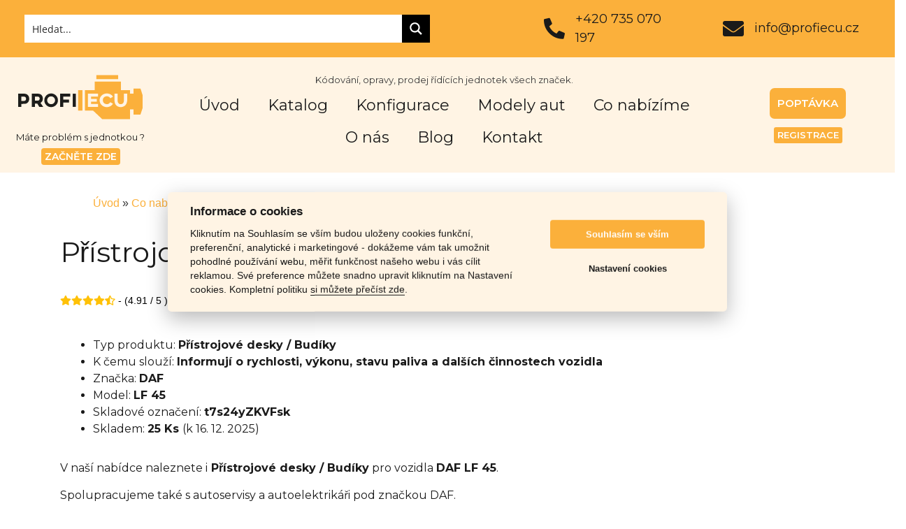

--- FILE ---
content_type: text/html; charset=UTF-8
request_url: https://profiecu.cz/co-nabizime/pristrojove-desky-budiky/daf/lf-45/
body_size: 222463
content:
<!doctype html>
<html lang="cs" prefix="og: https://ogp.me/ns#">
<head>
	<meta charset="UTF-8">
		<meta name="viewport" content="width=device-width, initial-scale=1">
	<link rel="profile" href="https://gmpg.org/xfn/11">
	
<!-- Optimalizace pro vyhledávače podle Rank Math - https://rankmath.com/ -->
<title>Přístrojové desky / Budíky DAF LF 45 - Profiecu.cz</title><link rel="preload" as="style" href="https://fonts.googleapis.com/css?family=Montserrat%3A100%2C100italic%2C200%2C200italic%2C300%2C300italic%2C400%2C400italic%2C500%2C500italic%2C600%2C600italic%2C700%2C700italic%2C800%2C800italic%2C900%2C900italic&#038;subset=latin-ext&#038;display=swap" /><link rel="stylesheet" href="https://fonts.googleapis.com/css?family=Montserrat%3A100%2C100italic%2C200%2C200italic%2C300%2C300italic%2C400%2C400italic%2C500%2C500italic%2C600%2C600italic%2C700%2C700italic%2C800%2C800italic%2C900%2C900italic&#038;subset=latin-ext&#038;display=swap" media="print" onload="this.media='all'" /><noscript><link rel="stylesheet" href="https://fonts.googleapis.com/css?family=Montserrat%3A100%2C100italic%2C200%2C200italic%2C300%2C300italic%2C400%2C400italic%2C500%2C500italic%2C600%2C600italic%2C700%2C700italic%2C800%2C800italic%2C900%2C900italic&#038;subset=latin-ext&#038;display=swap" /></noscript>
<meta name="description" content="Přístrojové desky / Budíky pro vozidla DAF pro model LF 45 držíme na skladě. Po zadání označení vaší jednotky vám zdarma vytvoříme nezávaznou cenovou nabídku. Cena od 4829 Kč."/>
<meta name="robots" content="follow, index, max-snippet:-1, max-video-preview:-1, max-image-preview:large"/>
<link rel="canonical" href="https://profiecu.cz/co-nabizime/pristrojove-desky-budiky/daf/lf-45/" />
<meta property="og:locale" content="cs_CZ" />
<meta property="og:type" content="article" />
<meta property="og:title" content="Přístrojové desky / Budíky DAF LF 45 - Profiecu.cz" />
<meta property="og:description" content="Přístrojové desky / Budíky pro vozidla DAF pro model LF 45 držíme na skladě. Po zadání označení vaší jednotky vám zdarma vytvoříme nezávaznou cenovou nabídku. Cena od 4829 Kč." />
<meta property="og:url" content="https://profiecu.cz/co-nabizime/pristrojove-desky-budiky/daf/lf-45/" />
<meta property="og:site_name" content="Profiecu.cz" />
<meta property="article:publisher" content="https://www.facebook.com/ProfiECU" />
<meta property="og:image" content="https://profiecu.cz/wp-content/uploads/2023/02/pristrojove_desky_budiky_daf_lf_45.jpg" />
<meta property="og:image:secure_url" content="https://profiecu.cz/wp-content/uploads/2023/02/pristrojove_desky_budiky_daf_lf_45.jpg" />
<meta property="og:image:width" content="1080" />
<meta property="og:image:height" content="1080" />
<meta property="og:image:alt" content="pristrojove desky budiky daf lf 45" />
<meta property="og:image:type" content="image/jpeg" />
<meta name="twitter:card" content="summary_large_image" />
<meta name="twitter:title" content="Přístrojové desky / Budíky DAF LF 45 - Profiecu.cz" />
<meta name="twitter:description" content="Přístrojové desky / Budíky pro vozidla DAF pro model LF 45 držíme na skladě. Po zadání označení vaší jednotky vám zdarma vytvoříme nezávaznou cenovou nabídku. Cena od 4829 Kč." />
<meta name="twitter:image" content="https://profiecu.cz/wp-content/uploads/2023/02/pristrojove_desky_budiky_daf_lf_45.jpg" />
<!-- /Rank Math WordPress SEO plugin -->

<link href='https://fonts.gstatic.com' crossorigin rel='preconnect' />
<link rel="alternate" type="application/rss+xml" title="Profiecu.cz &raquo; RSS zdroj" href="https://profiecu.cz/feed/" />
<link rel="alternate" type="application/rss+xml" title="Profiecu.cz &raquo; RSS komentářů" href="https://profiecu.cz/comments/feed/" />
<style id='wp-emoji-styles-inline-css' type='text/css'>

	img.wp-smiley, img.emoji {
		display: inline !important;
		border: none !important;
		box-shadow: none !important;
		height: 1em !important;
		width: 1em !important;
		margin: 0 0.07em !important;
		vertical-align: -0.1em !important;
		background: none !important;
		padding: 0 !important;
	}
</style>
<link rel='stylesheet' id='wp-block-library-css' href='https://profiecu.cz/wp-includes/css/dist/block-library/style.min.css?ver=6.4.7' type='text/css' media='all' />
<style id='rank-math-toc-block-style-inline-css' type='text/css'>
.wp-block-rank-math-toc-block nav ol{counter-reset:item}.wp-block-rank-math-toc-block nav ol li{display:block}.wp-block-rank-math-toc-block nav ol li:before{content:counters(item, ".") " ";counter-increment:item}

</style>
<style id='classic-theme-styles-inline-css' type='text/css'>
/*! This file is auto-generated */
.wp-block-button__link{color:#fff;background-color:#32373c;border-radius:9999px;box-shadow:none;text-decoration:none;padding:calc(.667em + 2px) calc(1.333em + 2px);font-size:1.125em}.wp-block-file__button{background:#32373c;color:#fff;text-decoration:none}
</style>
<style id='global-styles-inline-css' type='text/css'>
body{--wp--preset--color--black: #000000;--wp--preset--color--cyan-bluish-gray: #abb8c3;--wp--preset--color--white: #ffffff;--wp--preset--color--pale-pink: #f78da7;--wp--preset--color--vivid-red: #cf2e2e;--wp--preset--color--luminous-vivid-orange: #ff6900;--wp--preset--color--luminous-vivid-amber: #fcb900;--wp--preset--color--light-green-cyan: #7bdcb5;--wp--preset--color--vivid-green-cyan: #00d084;--wp--preset--color--pale-cyan-blue: #8ed1fc;--wp--preset--color--vivid-cyan-blue: #0693e3;--wp--preset--color--vivid-purple: #9b51e0;--wp--preset--gradient--vivid-cyan-blue-to-vivid-purple: linear-gradient(135deg,rgba(6,147,227,1) 0%,rgb(155,81,224) 100%);--wp--preset--gradient--light-green-cyan-to-vivid-green-cyan: linear-gradient(135deg,rgb(122,220,180) 0%,rgb(0,208,130) 100%);--wp--preset--gradient--luminous-vivid-amber-to-luminous-vivid-orange: linear-gradient(135deg,rgba(252,185,0,1) 0%,rgba(255,105,0,1) 100%);--wp--preset--gradient--luminous-vivid-orange-to-vivid-red: linear-gradient(135deg,rgba(255,105,0,1) 0%,rgb(207,46,46) 100%);--wp--preset--gradient--very-light-gray-to-cyan-bluish-gray: linear-gradient(135deg,rgb(238,238,238) 0%,rgb(169,184,195) 100%);--wp--preset--gradient--cool-to-warm-spectrum: linear-gradient(135deg,rgb(74,234,220) 0%,rgb(151,120,209) 20%,rgb(207,42,186) 40%,rgb(238,44,130) 60%,rgb(251,105,98) 80%,rgb(254,248,76) 100%);--wp--preset--gradient--blush-light-purple: linear-gradient(135deg,rgb(255,206,236) 0%,rgb(152,150,240) 100%);--wp--preset--gradient--blush-bordeaux: linear-gradient(135deg,rgb(254,205,165) 0%,rgb(254,45,45) 50%,rgb(107,0,62) 100%);--wp--preset--gradient--luminous-dusk: linear-gradient(135deg,rgb(255,203,112) 0%,rgb(199,81,192) 50%,rgb(65,88,208) 100%);--wp--preset--gradient--pale-ocean: linear-gradient(135deg,rgb(255,245,203) 0%,rgb(182,227,212) 50%,rgb(51,167,181) 100%);--wp--preset--gradient--electric-grass: linear-gradient(135deg,rgb(202,248,128) 0%,rgb(113,206,126) 100%);--wp--preset--gradient--midnight: linear-gradient(135deg,rgb(2,3,129) 0%,rgb(40,116,252) 100%);--wp--preset--font-size--small: 13px;--wp--preset--font-size--medium: 20px;--wp--preset--font-size--large: 36px;--wp--preset--font-size--x-large: 42px;--wp--preset--spacing--20: 0.44rem;--wp--preset--spacing--30: 0.67rem;--wp--preset--spacing--40: 1rem;--wp--preset--spacing--50: 1.5rem;--wp--preset--spacing--60: 2.25rem;--wp--preset--spacing--70: 3.38rem;--wp--preset--spacing--80: 5.06rem;--wp--preset--shadow--natural: 6px 6px 9px rgba(0, 0, 0, 0.2);--wp--preset--shadow--deep: 12px 12px 50px rgba(0, 0, 0, 0.4);--wp--preset--shadow--sharp: 6px 6px 0px rgba(0, 0, 0, 0.2);--wp--preset--shadow--outlined: 6px 6px 0px -3px rgba(255, 255, 255, 1), 6px 6px rgba(0, 0, 0, 1);--wp--preset--shadow--crisp: 6px 6px 0px rgba(0, 0, 0, 1);}:where(.is-layout-flex){gap: 0.5em;}:where(.is-layout-grid){gap: 0.5em;}body .is-layout-flow > .alignleft{float: left;margin-inline-start: 0;margin-inline-end: 2em;}body .is-layout-flow > .alignright{float: right;margin-inline-start: 2em;margin-inline-end: 0;}body .is-layout-flow > .aligncenter{margin-left: auto !important;margin-right: auto !important;}body .is-layout-constrained > .alignleft{float: left;margin-inline-start: 0;margin-inline-end: 2em;}body .is-layout-constrained > .alignright{float: right;margin-inline-start: 2em;margin-inline-end: 0;}body .is-layout-constrained > .aligncenter{margin-left: auto !important;margin-right: auto !important;}body .is-layout-constrained > :where(:not(.alignleft):not(.alignright):not(.alignfull)){max-width: var(--wp--style--global--content-size);margin-left: auto !important;margin-right: auto !important;}body .is-layout-constrained > .alignwide{max-width: var(--wp--style--global--wide-size);}body .is-layout-flex{display: flex;}body .is-layout-flex{flex-wrap: wrap;align-items: center;}body .is-layout-flex > *{margin: 0;}body .is-layout-grid{display: grid;}body .is-layout-grid > *{margin: 0;}:where(.wp-block-columns.is-layout-flex){gap: 2em;}:where(.wp-block-columns.is-layout-grid){gap: 2em;}:where(.wp-block-post-template.is-layout-flex){gap: 1.25em;}:where(.wp-block-post-template.is-layout-grid){gap: 1.25em;}.has-black-color{color: var(--wp--preset--color--black) !important;}.has-cyan-bluish-gray-color{color: var(--wp--preset--color--cyan-bluish-gray) !important;}.has-white-color{color: var(--wp--preset--color--white) !important;}.has-pale-pink-color{color: var(--wp--preset--color--pale-pink) !important;}.has-vivid-red-color{color: var(--wp--preset--color--vivid-red) !important;}.has-luminous-vivid-orange-color{color: var(--wp--preset--color--luminous-vivid-orange) !important;}.has-luminous-vivid-amber-color{color: var(--wp--preset--color--luminous-vivid-amber) !important;}.has-light-green-cyan-color{color: var(--wp--preset--color--light-green-cyan) !important;}.has-vivid-green-cyan-color{color: var(--wp--preset--color--vivid-green-cyan) !important;}.has-pale-cyan-blue-color{color: var(--wp--preset--color--pale-cyan-blue) !important;}.has-vivid-cyan-blue-color{color: var(--wp--preset--color--vivid-cyan-blue) !important;}.has-vivid-purple-color{color: var(--wp--preset--color--vivid-purple) !important;}.has-black-background-color{background-color: var(--wp--preset--color--black) !important;}.has-cyan-bluish-gray-background-color{background-color: var(--wp--preset--color--cyan-bluish-gray) !important;}.has-white-background-color{background-color: var(--wp--preset--color--white) !important;}.has-pale-pink-background-color{background-color: var(--wp--preset--color--pale-pink) !important;}.has-vivid-red-background-color{background-color: var(--wp--preset--color--vivid-red) !important;}.has-luminous-vivid-orange-background-color{background-color: var(--wp--preset--color--luminous-vivid-orange) !important;}.has-luminous-vivid-amber-background-color{background-color: var(--wp--preset--color--luminous-vivid-amber) !important;}.has-light-green-cyan-background-color{background-color: var(--wp--preset--color--light-green-cyan) !important;}.has-vivid-green-cyan-background-color{background-color: var(--wp--preset--color--vivid-green-cyan) !important;}.has-pale-cyan-blue-background-color{background-color: var(--wp--preset--color--pale-cyan-blue) !important;}.has-vivid-cyan-blue-background-color{background-color: var(--wp--preset--color--vivid-cyan-blue) !important;}.has-vivid-purple-background-color{background-color: var(--wp--preset--color--vivid-purple) !important;}.has-black-border-color{border-color: var(--wp--preset--color--black) !important;}.has-cyan-bluish-gray-border-color{border-color: var(--wp--preset--color--cyan-bluish-gray) !important;}.has-white-border-color{border-color: var(--wp--preset--color--white) !important;}.has-pale-pink-border-color{border-color: var(--wp--preset--color--pale-pink) !important;}.has-vivid-red-border-color{border-color: var(--wp--preset--color--vivid-red) !important;}.has-luminous-vivid-orange-border-color{border-color: var(--wp--preset--color--luminous-vivid-orange) !important;}.has-luminous-vivid-amber-border-color{border-color: var(--wp--preset--color--luminous-vivid-amber) !important;}.has-light-green-cyan-border-color{border-color: var(--wp--preset--color--light-green-cyan) !important;}.has-vivid-green-cyan-border-color{border-color: var(--wp--preset--color--vivid-green-cyan) !important;}.has-pale-cyan-blue-border-color{border-color: var(--wp--preset--color--pale-cyan-blue) !important;}.has-vivid-cyan-blue-border-color{border-color: var(--wp--preset--color--vivid-cyan-blue) !important;}.has-vivid-purple-border-color{border-color: var(--wp--preset--color--vivid-purple) !important;}.has-vivid-cyan-blue-to-vivid-purple-gradient-background{background: var(--wp--preset--gradient--vivid-cyan-blue-to-vivid-purple) !important;}.has-light-green-cyan-to-vivid-green-cyan-gradient-background{background: var(--wp--preset--gradient--light-green-cyan-to-vivid-green-cyan) !important;}.has-luminous-vivid-amber-to-luminous-vivid-orange-gradient-background{background: var(--wp--preset--gradient--luminous-vivid-amber-to-luminous-vivid-orange) !important;}.has-luminous-vivid-orange-to-vivid-red-gradient-background{background: var(--wp--preset--gradient--luminous-vivid-orange-to-vivid-red) !important;}.has-very-light-gray-to-cyan-bluish-gray-gradient-background{background: var(--wp--preset--gradient--very-light-gray-to-cyan-bluish-gray) !important;}.has-cool-to-warm-spectrum-gradient-background{background: var(--wp--preset--gradient--cool-to-warm-spectrum) !important;}.has-blush-light-purple-gradient-background{background: var(--wp--preset--gradient--blush-light-purple) !important;}.has-blush-bordeaux-gradient-background{background: var(--wp--preset--gradient--blush-bordeaux) !important;}.has-luminous-dusk-gradient-background{background: var(--wp--preset--gradient--luminous-dusk) !important;}.has-pale-ocean-gradient-background{background: var(--wp--preset--gradient--pale-ocean) !important;}.has-electric-grass-gradient-background{background: var(--wp--preset--gradient--electric-grass) !important;}.has-midnight-gradient-background{background: var(--wp--preset--gradient--midnight) !important;}.has-small-font-size{font-size: var(--wp--preset--font-size--small) !important;}.has-medium-font-size{font-size: var(--wp--preset--font-size--medium) !important;}.has-large-font-size{font-size: var(--wp--preset--font-size--large) !important;}.has-x-large-font-size{font-size: var(--wp--preset--font-size--x-large) !important;}
.wp-block-navigation a:where(:not(.wp-element-button)){color: inherit;}
:where(.wp-block-post-template.is-layout-flex){gap: 1.25em;}:where(.wp-block-post-template.is-layout-grid){gap: 1.25em;}
:where(.wp-block-columns.is-layout-flex){gap: 2em;}:where(.wp-block-columns.is-layout-grid){gap: 2em;}
.wp-block-pullquote{font-size: 1.5em;line-height: 1.6;}
</style>
<link data-minify="1" rel='stylesheet' id='elementor-icons-css' href='https://profiecu.cz/wp-content/cache/min/1/wp-content/plugins/elementor/assets/lib/eicons/css/elementor-icons.min.css?ver=1723199044' type='text/css' media='all' />
<link rel='stylesheet' id='elementor-frontend-css' href='https://profiecu.cz/wp-content/plugins/elementor/assets/css/frontend.min.css?ver=3.6.1' type='text/css' media='all' />
<style id='elementor-frontend-inline-css' type='text/css'>
.elementor-kit-268{--e-global-color-primary:#1A1A1A;--e-global-color-secondary:#E7E7E7;--e-global-color-text:#1A1A1A;--e-global-color-accent:#FBB03B;--e-global-color-7c4ac233:#6EC1E4;--e-global-color-7cda2cfb:#54595F;--e-global-color-6c5c78f9:#7A7A7A;--e-global-color-4589740b:#61CE70;--e-global-color-32f5fbdf:#4054B2;--e-global-color-329253eb:#23A455;--e-global-color-29fc4c84:#000;--e-global-color-7efe42b:#FFF;--e-global-color-5f37f5e0:RGBA(251, 176, 59, 0.15);--e-global-color-60c8c872:#FCFCFC;--e-global-color-7343d41:#FFF4E4;--e-global-typography-primary-font-family:"Montserrat";--e-global-typography-primary-font-weight:normal;--e-global-typography-secondary-font-family:"Montserrat";--e-global-typography-text-font-family:"Montserrat";--e-global-typography-accent-font-family:"Montserrat";}.elementor-section.elementor-section-boxed > .elementor-container{max-width:1140px;}.e-con{--container-max-width:1140px;}{}h1.entry-title{display:var(--page-title-display);}.elementor-kit-268 e-page-transition{background-color:#FFBC7D;}@media(max-width:1024px){.elementor-section.elementor-section-boxed > .elementor-container{max-width:1024px;}.e-con{--container-max-width:1024px;}}@media(max-width:767px){.elementor-section.elementor-section-boxed > .elementor-container{max-width:767px;}.e-con{--container-max-width:767px;}}
.elementor-widget-heading .elementor-heading-title{color:var( --e-global-color-primary );font-family:var( --e-global-typography-primary-font-family ), Sans-serif;font-weight:var( --e-global-typography-primary-font-weight );}.elementor-widget-image .widget-image-caption{color:var( --e-global-color-text );font-family:var( --e-global-typography-text-font-family ), Sans-serif;}.elementor-widget-text-editor{color:var( --e-global-color-text );font-family:var( --e-global-typography-text-font-family ), Sans-serif;}.elementor-widget-text-editor.elementor-drop-cap-view-stacked .elementor-drop-cap{background-color:var( --e-global-color-primary );}.elementor-widget-text-editor.elementor-drop-cap-view-framed .elementor-drop-cap, .elementor-widget-text-editor.elementor-drop-cap-view-default .elementor-drop-cap{color:var( --e-global-color-primary );border-color:var( --e-global-color-primary );}.elementor-widget-button .elementor-button{font-family:var( --e-global-typography-accent-font-family ), Sans-serif;background-color:var( --e-global-color-accent );}.elementor-widget-divider{--divider-color:var( --e-global-color-secondary );}.elementor-widget-divider .elementor-divider__text{color:var( --e-global-color-secondary );font-family:var( --e-global-typography-secondary-font-family ), Sans-serif;}.elementor-widget-divider.elementor-view-stacked .elementor-icon{background-color:var( --e-global-color-secondary );}.elementor-widget-divider.elementor-view-framed .elementor-icon, .elementor-widget-divider.elementor-view-default .elementor-icon{color:var( --e-global-color-secondary );border-color:var( --e-global-color-secondary );}.elementor-widget-divider.elementor-view-framed .elementor-icon, .elementor-widget-divider.elementor-view-default .elementor-icon svg{fill:var( --e-global-color-secondary );}.elementor-widget-image-box .elementor-image-box-title{color:var( --e-global-color-primary );font-family:var( --e-global-typography-primary-font-family ), Sans-serif;font-weight:var( --e-global-typography-primary-font-weight );}.elementor-widget-image-box .elementor-image-box-description{color:var( --e-global-color-text );font-family:var( --e-global-typography-text-font-family ), Sans-serif;}.elementor-widget-icon.elementor-view-stacked .elementor-icon{background-color:var( --e-global-color-primary );}.elementor-widget-icon.elementor-view-framed .elementor-icon, .elementor-widget-icon.elementor-view-default .elementor-icon{color:var( --e-global-color-primary );border-color:var( --e-global-color-primary );}.elementor-widget-icon.elementor-view-framed .elementor-icon, .elementor-widget-icon.elementor-view-default .elementor-icon svg{fill:var( --e-global-color-primary );}.elementor-widget-icon-box.elementor-view-stacked .elementor-icon{background-color:var( --e-global-color-primary );}.elementor-widget-icon-box.elementor-view-framed .elementor-icon, .elementor-widget-icon-box.elementor-view-default .elementor-icon{fill:var( --e-global-color-primary );color:var( --e-global-color-primary );border-color:var( --e-global-color-primary );}.elementor-widget-icon-box .elementor-icon-box-title{color:var( --e-global-color-primary );}.elementor-widget-icon-box .elementor-icon-box-title, .elementor-widget-icon-box .elementor-icon-box-title a{font-family:var( --e-global-typography-primary-font-family ), Sans-serif;font-weight:var( --e-global-typography-primary-font-weight );}.elementor-widget-icon-box .elementor-icon-box-description{color:var( --e-global-color-text );font-family:var( --e-global-typography-text-font-family ), Sans-serif;}.elementor-widget-star-rating .elementor-star-rating__title{color:var( --e-global-color-text );font-family:var( --e-global-typography-text-font-family ), Sans-serif;}.elementor-widget-image-gallery .gallery-item .gallery-caption{font-family:var( --e-global-typography-accent-font-family ), Sans-serif;}.elementor-widget-icon-list .elementor-icon-list-item:not(:last-child):after{border-color:var( --e-global-color-text );}.elementor-widget-icon-list .elementor-icon-list-icon i{color:var( --e-global-color-primary );}.elementor-widget-icon-list .elementor-icon-list-icon svg{fill:var( --e-global-color-primary );}.elementor-widget-icon-list .elementor-icon-list-item > .elementor-icon-list-text, .elementor-widget-icon-list .elementor-icon-list-item > a{font-family:var( --e-global-typography-text-font-family ), Sans-serif;}.elementor-widget-icon-list .elementor-icon-list-text{color:var( --e-global-color-secondary );}.elementor-widget-counter .elementor-counter-number-wrapper{color:var( --e-global-color-primary );font-family:var( --e-global-typography-primary-font-family ), Sans-serif;font-weight:var( --e-global-typography-primary-font-weight );}.elementor-widget-counter .elementor-counter-title{color:var( --e-global-color-secondary );font-family:var( --e-global-typography-secondary-font-family ), Sans-serif;}.elementor-widget-progress .elementor-progress-wrapper .elementor-progress-bar{background-color:var( --e-global-color-primary );}.elementor-widget-progress .elementor-title{color:var( --e-global-color-primary );font-family:var( --e-global-typography-text-font-family ), Sans-serif;}.elementor-widget-testimonial .elementor-testimonial-content{color:var( --e-global-color-text );font-family:var( --e-global-typography-text-font-family ), Sans-serif;}.elementor-widget-testimonial .elementor-testimonial-name{color:var( --e-global-color-primary );font-family:var( --e-global-typography-primary-font-family ), Sans-serif;font-weight:var( --e-global-typography-primary-font-weight );}.elementor-widget-testimonial .elementor-testimonial-job{color:var( --e-global-color-secondary );font-family:var( --e-global-typography-secondary-font-family ), Sans-serif;}.elementor-widget-tabs .elementor-tab-title, .elementor-widget-tabs .elementor-tab-title a{color:var( --e-global-color-primary );}.elementor-widget-tabs .elementor-tab-title.elementor-active,
					 .elementor-widget-tabs .elementor-tab-title.elementor-active a{color:var( --e-global-color-accent );}.elementor-widget-tabs .elementor-tab-title{font-family:var( --e-global-typography-primary-font-family ), Sans-serif;font-weight:var( --e-global-typography-primary-font-weight );}.elementor-widget-tabs .elementor-tab-content{color:var( --e-global-color-text );font-family:var( --e-global-typography-text-font-family ), Sans-serif;}.elementor-widget-accordion .elementor-accordion-icon, .elementor-widget-accordion .elementor-accordion-title{color:var( --e-global-color-primary );}.elementor-widget-accordion .elementor-accordion-icon svg{fill:var( --e-global-color-primary );}.elementor-widget-accordion .elementor-active .elementor-accordion-icon, .elementor-widget-accordion .elementor-active .elementor-accordion-title{color:var( --e-global-color-accent );}.elementor-widget-accordion .elementor-active .elementor-accordion-icon svg{fill:var( --e-global-color-accent );}.elementor-widget-accordion .elementor-accordion-title{font-family:var( --e-global-typography-primary-font-family ), Sans-serif;font-weight:var( --e-global-typography-primary-font-weight );}.elementor-widget-accordion .elementor-tab-content{color:var( --e-global-color-text );font-family:var( --e-global-typography-text-font-family ), Sans-serif;}.elementor-widget-toggle .elementor-toggle-title, .elementor-widget-toggle .elementor-toggle-icon{color:var( --e-global-color-primary );}.elementor-widget-toggle .elementor-toggle-icon svg{fill:var( --e-global-color-primary );}.elementor-widget-toggle .elementor-tab-title.elementor-active a, .elementor-widget-toggle .elementor-tab-title.elementor-active .elementor-toggle-icon{color:var( --e-global-color-accent );}.elementor-widget-toggle .elementor-toggle-title{font-family:var( --e-global-typography-primary-font-family ), Sans-serif;font-weight:var( --e-global-typography-primary-font-weight );}.elementor-widget-toggle .elementor-tab-content{color:var( --e-global-color-text );font-family:var( --e-global-typography-text-font-family ), Sans-serif;}.elementor-widget-alert .elementor-alert-title{font-family:var( --e-global-typography-primary-font-family ), Sans-serif;font-weight:var( --e-global-typography-primary-font-weight );}.elementor-widget-alert .elementor-alert-description{font-family:var( --e-global-typography-text-font-family ), Sans-serif;}.elementor-widget-wpr-grid .wpr-grid-item-title{font-family:var( --e-global-typography-text-font-family ), Sans-serif;}.elementor-widget-wpr-grid .wpr-grid-item-content{font-family:var( --e-global-typography-text-font-family ), Sans-serif;}.elementor-widget-wpr-grid .wpr-grid-item-content.wpr-enable-dropcap p:first-child:first-letter{font-family:var( --e-global-typography-text-font-family ), Sans-serif;}.elementor-widget-wpr-grid .wpr-grid-item-excerpt{font-family:var( --e-global-typography-text-font-family ), Sans-serif;}.elementor-widget-wpr-grid .wpr-grid-item-excerpt.wpr-enable-dropcap p:first-child:first-letter{font-family:var( --e-global-typography-text-font-family ), Sans-serif;}.elementor-widget-wpr-grid .wpr-grid-item-date{font-family:var( --e-global-typography-text-font-family ), Sans-serif;}.elementor-widget-wpr-grid .wpr-grid-item-time{font-family:var( --e-global-typography-text-font-family ), Sans-serif;}.elementor-widget-wpr-grid .wpr-grid-item-author{font-family:var( --e-global-typography-text-font-family ), Sans-serif;}.elementor-widget-wpr-grid .wpr-grid-item-comments{font-family:var( --e-global-typography-text-font-family ), Sans-serif;}.elementor-widget-wpr-grid .wpr-grid-item-read-more a{font-family:var( --e-global-typography-text-font-family ), Sans-serif;}.elementor-widget-wpr-grid .wpr-grid-item-lightbox{font-family:var( --e-global-typography-text-font-family ), Sans-serif;}.elementor-widget-wpr-grid .wpr-grid-tax-style-1{font-family:var( --e-global-typography-text-font-family ), Sans-serif;}.elementor-widget-wpr-grid .wpr-grid-tax-style-2{font-family:var( --e-global-typography-text-font-family ), Sans-serif;}.elementor-widget-wpr-grid .wpr-grid-filters li{font-family:var( --e-global-typography-text-font-family ), Sans-serif;}.elementor-widget-wpr-grid .wpr-grid-pagination{font-family:var( --e-global-typography-text-font-family ), Sans-serif;}.elementor-widget-wpr-grid .wpr-grid-item-protected p{font-family:var( --e-global-typography-text-font-family ), Sans-serif;}.elementor-widget-wpr-woo-grid .wpr-grid-item-title{font-family:var( --e-global-typography-text-font-family ), Sans-serif;}.elementor-widget-wpr-woo-grid .wpr-grid-item-excerpt{font-family:var( --e-global-typography-text-font-family ), Sans-serif;}.elementor-widget-wpr-woo-grid .wpr-grid-product-categories{font-family:var( --e-global-typography-text-font-family ), Sans-serif;}.elementor-widget-wpr-woo-grid .wpr-grid-product-tags{font-family:var( --e-global-typography-text-font-family ), Sans-serif;}.elementor-widget-wpr-woo-grid .wpr-woo-rating span{font-family:var( --e-global-typography-text-font-family ), Sans-serif;}.elementor-widget-wpr-woo-grid .wpr-grid-item-status .inner-block > span{font-family:var( --e-global-typography-text-font-family ), Sans-serif;}.elementor-widget-wpr-woo-grid .wpr-grid-item-price .inner-block > span{font-family:var( --e-global-typography-text-font-family ), Sans-serif;}.elementor-widget-wpr-woo-grid .wpr-grid-item-add-to-cart a{font-family:var( --e-global-typography-text-font-family ), Sans-serif;}.elementor-widget-wpr-woo-grid .wpr-grid-item-lightbox{font-family:var( --e-global-typography-text-font-family ), Sans-serif;}.elementor-widget-wpr-woo-grid .wpr-grid-filters li{font-family:var( --e-global-typography-text-font-family ), Sans-serif;}.elementor-widget-wpr-woo-grid .wpr-grid-pagination{font-family:var( --e-global-typography-text-font-family ), Sans-serif;}.elementor-widget-wpr-woo-grid .wpr-grid-item-protected p{font-family:var( --e-global-typography-text-font-family ), Sans-serif;}.elementor-widget-wpr-media-grid .wpr-grid-item-title{font-family:var( --e-global-typography-text-font-family ), Sans-serif;}.elementor-widget-wpr-media-grid .wpr-grid-item-caption{font-family:var( --e-global-typography-text-font-family ), Sans-serif;}.elementor-widget-wpr-media-grid .wpr-grid-item-caption.wpr-enable-dropcap p:first-child:first-letter{font-family:var( --e-global-typography-text-font-family ), Sans-serif;}.elementor-widget-wpr-media-grid .wpr-grid-item-date{font-family:var( --e-global-typography-text-font-family ), Sans-serif;}.elementor-widget-wpr-media-grid .wpr-grid-item-time{font-family:var( --e-global-typography-text-font-family ), Sans-serif;}.elementor-widget-wpr-media-grid .wpr-grid-item-author{font-family:var( --e-global-typography-text-font-family ), Sans-serif;}.elementor-widget-wpr-media-grid .wpr-grid-item-lightbox{font-family:var( --e-global-typography-text-font-family ), Sans-serif;}.elementor-widget-wpr-media-grid .wpr-grid-tax-style-1{font-family:var( --e-global-typography-text-font-family ), Sans-serif;}.elementor-widget-wpr-media-grid .wpr-grid-tax-style-2{font-family:var( --e-global-typography-text-font-family ), Sans-serif;}.elementor-widget-wpr-media-grid .wpr-grid-filters li{font-family:var( --e-global-typography-text-font-family ), Sans-serif;}.elementor-widget-wpr-media-grid .wpr-grid-pagination{font-family:var( --e-global-typography-text-font-family ), Sans-serif;}.elementor-widget-wpr-magazine-grid .wpr-grid-item-title{font-family:var( --e-global-typography-text-font-family ), Sans-serif;}.elementor-widget-wpr-magazine-grid .wpr-grid-item-content{font-family:var( --e-global-typography-text-font-family ), Sans-serif;}.elementor-widget-wpr-magazine-grid .wpr-grid-item-content.wpr-enable-dropcap p:first-child:first-letter{font-family:var( --e-global-typography-text-font-family ), Sans-serif;}.elementor-widget-wpr-magazine-grid .wpr-grid-item-excerpt{font-family:var( --e-global-typography-text-font-family ), Sans-serif;}.elementor-widget-wpr-magazine-grid .wpr-grid-item-excerpt.wpr-enable-dropcap p:first-child:first-letter{font-family:var( --e-global-typography-text-font-family ), Sans-serif;}.elementor-widget-wpr-magazine-grid .wpr-grid-item-date{font-family:var( --e-global-typography-text-font-family ), Sans-serif;}.elementor-widget-wpr-magazine-grid .wpr-grid-item-time{font-family:var( --e-global-typography-text-font-family ), Sans-serif;}.elementor-widget-wpr-magazine-grid .wpr-grid-item-author{font-family:var( --e-global-typography-text-font-family ), Sans-serif;}.elementor-widget-wpr-magazine-grid .wpr-grid-item-comments{font-family:var( --e-global-typography-text-font-family ), Sans-serif;}.elementor-widget-wpr-magazine-grid .wpr-grid-item-read-more a{font-family:var( --e-global-typography-text-font-family ), Sans-serif;}.elementor-widget-wpr-magazine-grid .wpr-grid-tax-style-1{font-family:var( --e-global-typography-text-font-family ), Sans-serif;}.elementor-widget-wpr-magazine-grid .wpr-grid-tax-style-2{font-family:var( --e-global-typography-text-font-family ), Sans-serif;}.elementor-widget-wpr-magazine-grid .wpr-grid-item-protected p{font-family:var( --e-global-typography-text-font-family ), Sans-serif;}.elementor-widget-wpr-advanced-slider .wpr-slider-title h2{font-family:var( --e-global-typography-text-font-family ), Sans-serif;}.elementor-widget-wpr-advanced-slider .wpr-slider-sub-title h3{font-family:var( --e-global-typography-text-font-family ), Sans-serif;}.elementor-widget-wpr-advanced-slider .wpr-slider-description p{font-family:var( --e-global-typography-text-font-family ), Sans-serif;}.elementor-widget-wpr-advanced-slider .wpr-slider-primary-btn{font-family:var( --e-global-typography-text-font-family ), Sans-serif;}.elementor-widget-wpr-advanced-slider .wpr-slider-secondary-btn{font-family:var( --e-global-typography-text-font-family ), Sans-serif;}.elementor-widget-wpr-testimonial .wpr-testimonial-title{font-family:var( --e-global-typography-text-font-family ), Sans-serif;}.elementor-widget-wpr-testimonial .wpr-testimonial-content{font-family:var( --e-global-typography-text-font-family ), Sans-serif;}.elementor-widget-wpr-testimonial .wpr-testimonial-date{font-family:var( --e-global-typography-text-font-family ), Sans-serif;}.elementor-widget-wpr-testimonial .wpr-testimonial-rating span{font-family:var( --e-global-typography-text-font-family ), Sans-serif;}.elementor-widget-wpr-testimonial .wpr-testimonial-name{font-family:var( --e-global-typography-text-font-family ), Sans-serif;}.elementor-widget-wpr-testimonial .wpr-testimonial-job{font-family:var( --e-global-typography-text-font-family ), Sans-serif;}.elementor-widget-wpr-nav-menu .wpr-nav-menu .wpr-menu-item,
					 .elementor-widget-wpr-nav-menu .wpr-nav-menu > .menu-item-has-children > .wpr-sub-icon{color:var( --e-global-color-text );}.elementor-widget-wpr-nav-menu .wpr-nav-menu .wpr-menu-item:hover,
					 .elementor-widget-wpr-nav-menu .wpr-nav-menu > .menu-item-has-children:hover > .wpr-sub-icon,
					 .elementor-widget-wpr-nav-menu .wpr-nav-menu .wpr-menu-item.wpr-active-menu-item,
					 .elementor-widget-wpr-nav-menu .wpr-nav-menu > .menu-item-has-children.current_page_item > .wpr-sub-icon{color:var( --e-global-color-accent );}.elementor-widget-wpr-nav-menu.wpr-pointer-line-fx .wpr-menu-item:before,
					 .elementor-widget-wpr-nav-menu.wpr-pointer-line-fx .wpr-menu-item:after{background-color:var( --e-global-color-accent );}.elementor-widget-wpr-nav-menu.wpr-pointer-border-fx .wpr-menu-item:before{border-color:var( --e-global-color-accent );}.elementor-widget-wpr-nav-menu.wpr-pointer-background-fx .wpr-menu-item:before{background-color:var( --e-global-color-accent );}.elementor-widget-wpr-nav-menu .wpr-nav-menu .wpr-menu-item,.elementor-widget-wpr-nav-menu .wpr-mobile-nav-menu a,.elementor-widget-wpr-nav-menu .wpr-mobile-toggle-text{font-family:var( --e-global-typography-primary-font-family ), Sans-serif;font-weight:var( --e-global-typography-primary-font-weight );}.elementor-widget-wpr-nav-menu .wpr-sub-menu .wpr-sub-menu-item,
					 .elementor-widget-wpr-nav-menu .wpr-sub-menu > .menu-item-has-children .wpr-sub-icon{color:var( --e-global-color-text );}.elementor-widget-wpr-nav-menu .wpr-sub-menu .wpr-sub-menu-item{background-color:var( --e-global-color-text );font-family:var( --e-global-typography-primary-font-family ), Sans-serif;font-weight:var( --e-global-typography-primary-font-weight );}.elementor-widget-wpr-nav-menu .wpr-sub-menu .wpr-sub-menu-item:hover,
					 .elementor-widget-wpr-nav-menu .wpr-sub-menu > .menu-item-has-children .wpr-sub-menu-item:hover .wpr-sub-icon,
					 .elementor-widget-wpr-nav-menu .wpr-sub-menu .wpr-sub-menu-item.wpr-active-menu-item,
					 .elementor-widget-wpr-nav-menu .wpr-sub-menu > .menu-item-has-children.current_page_item .wpr-sub-icon{color:var( --e-global-color-accent );}.elementor-widget-wpr-nav-menu .wpr-sub-menu .wpr-sub-menu-item:hover,
					 .elementor-widget-wpr-nav-menu .wpr-sub-menu .wpr-sub-menu-item.wpr-active-menu-item{background-color:var( --e-global-color-accent );}.elementor-widget-wpr-nav-menu.wpr-sub-divider-yes .wpr-sub-menu li:not(:last-child){border-bottom-color:var( --e-global-color-accent );}.elementor-widget-wpr-nav-menu .wpr-mobile-nav-menu a,
					 .elementor-widget-wpr-nav-menu .wpr-mobile-nav-menu .menu-item-has-children > a:after{color:var( --e-global-color-text );}.elementor-widget-wpr-nav-menu .wpr-mobile-nav-menu li{background-color:var( --e-global-color-text );}.elementor-widget-wpr-nav-menu .wpr-mobile-nav-menu li a:hover,
					 .elementor-widget-wpr-nav-menu .wpr-mobile-nav-menu .menu-item-has-children > a:hover:after,
					 .elementor-widget-wpr-nav-menu .wpr-mobile-nav-menu li a.wpr-active-menu-item,
					 .elementor-widget-wpr-nav-menu .wpr-mobile-nav-menu .menu-item-has-children.current_page_item > a:hover:after{color:var( --e-global-color-accent );}.elementor-widget-wpr-nav-menu .wpr-mobile-nav-menu a:hover,
					 .elementor-widget-wpr-nav-menu .wpr-mobile-nav-menu a.wpr-active-menu-item{background-color:var( --e-global-color-text );}.elementor-widget-wpr-pricing-table .wpr-pricing-table-title{font-family:var( --e-global-typography-text-font-family ), Sans-serif;}.elementor-widget-wpr-pricing-table .wpr-pricing-table-sub-title{font-family:var( --e-global-typography-text-font-family ), Sans-serif;}.elementor-widget-wpr-pricing-table .wpr-pricing-table-price{font-family:var( --e-global-typography-text-font-family ), Sans-serif;}.elementor-widget-wpr-pricing-table .wpr-pricing-table-preiod{font-family:var( --e-global-typography-text-font-family ), Sans-serif;}.elementor-widget-wpr-pricing-table .wpr-pricing-table-feature{font-family:var( --e-global-typography-text-font-family ), Sans-serif;}.elementor-widget-wpr-pricing-table .wpr-pricing-table-btn{font-family:var( --e-global-typography-text-font-family ), Sans-serif;}.elementor-widget-wpr-pricing-table .wpr-pricing-table-text{font-family:var( --e-global-typography-text-font-family ), Sans-serif;}.elementor-widget-wpr-pricing-table .wpr-pricing-table-badge-inner{font-family:var( --e-global-typography-text-font-family ), Sans-serif;}.elementor-widget-wpr-content-toggle .wpr-switcher-label{font-family:var( --e-global-typography-text-font-family ), Sans-serif;}.elementor-widget-wpr-content-toggle > .elementor-widget-container > .wpr-content-toggle > .wpr-switcher-content-wrap > .wpr-switcher-content{font-family:var( --e-global-typography-text-font-family ), Sans-serif;}.elementor-widget-wpr-countdown .wpr-countdown-number{font-family:var( --e-global-typography-text-font-family ), Sans-serif;}.elementor-widget-wpr-countdown .wpr-countdown-label{font-family:var( --e-global-typography-text-font-family ), Sans-serif;}.elementor-widget-wpr-countdown .wpr-countdown-message{font-family:var( --e-global-typography-text-font-family ), Sans-serif;}.elementor-widget-wpr-progress-bar .wpr-prbar-title{font-family:var( --e-global-typography-text-font-family ), Sans-serif;}.elementor-widget-wpr-progress-bar .wpr-prbar-subtitle{font-family:var( --e-global-typography-text-font-family ), Sans-serif;}.elementor-widget-wpr-progress-bar .wpr-prbar-counter{font-family:var( --e-global-typography-text-font-family ), Sans-serif;}.elementor-widget-wpr-tabs > .elementor-widget-container > .wpr-tabs > .wpr-tabs-wrap > .wpr-tab .wpr-tab-title{font-family:var( --e-global-typography-text-font-family ), Sans-serif;}.elementor-widget-wpr-tabs > .elementor-widget-container > .wpr-tabs > .wpr-tabs-wrap > .wpr-tab:hover .wpr-tab-title{font-family:var( --e-global-typography-text-font-family ), Sans-serif;}.elementor-widget-wpr-tabs > .elementor-widget-container > .wpr-tabs > .wpr-tabs-wrap > .wpr-tab.wpr-tab-active .wpr-tab-title{font-family:var( --e-global-typography-text-font-family ), Sans-serif;}.elementor-widget-wpr-tabs > .elementor-widget-container > .wpr-tabs > .wpr-tabs-content-wrap > .wpr-tab-content{font-family:var( --e-global-typography-text-font-family ), Sans-serif;}.elementor-widget-wpr-advanced-text .wpr-advanced-text-preffix{font-family:var( --e-global-typography-text-font-family ), Sans-serif;}.elementor-widget-wpr-advanced-text .wpr-anim-text b, .elementor-widget-wpr-advanced-text .wpr-anim-text b i,.elementor-widget-wpr-advanced-text .wpr-anim-text,.elementor-widget-wpr-advanced-text .wpr-highlighted-text{font-family:var( --e-global-typography-text-font-family ), Sans-serif;}.elementor-widget-wpr-advanced-text .wpr-advanced-text-suffix{font-family:var( --e-global-typography-text-font-family ), Sans-serif;}.elementor-widget-wpr-flip-box .wpr-flip-box-front .wpr-flip-box-title{font-family:var( --e-global-typography-text-font-family ), Sans-serif;}.elementor-widget-wpr-flip-box .wpr-flip-box-front .wpr-flip-box-description{font-family:var( --e-global-typography-text-font-family ), Sans-serif;}.elementor-widget-wpr-flip-box .wpr-flip-box-back .wpr-flip-box-title{font-family:var( --e-global-typography-text-font-family ), Sans-serif;}.elementor-widget-wpr-flip-box .wpr-flip-box-back .wpr-flip-box-description{font-family:var( --e-global-typography-text-font-family ), Sans-serif;}.elementor-widget-wpr-flip-box .wpr-flip-box-front .wpr-flip-box-btn{font-family:var( --e-global-typography-text-font-family ), Sans-serif;}.elementor-widget-wpr-flip-box .wpr-flip-box-back .wpr-flip-box-btn{font-family:var( --e-global-typography-text-font-family ), Sans-serif;}.elementor-widget-wpr-promo-box .wpr-promo-box-title{font-family:var( --e-global-typography-text-font-family ), Sans-serif;}.elementor-widget-wpr-promo-box .wpr-promo-box-description{font-family:var( --e-global-typography-text-font-family ), Sans-serif;}.elementor-widget-wpr-promo-box .wpr-promo-box-btn{font-family:var( --e-global-typography-text-font-family ), Sans-serif;}.elementor-widget-wpr-before-after .wpr-ba-label > div{font-family:var( --e-global-typography-text-font-family ), Sans-serif;}.elementor-widget-wpr-image-hotspots .wpr-hotspot-text{font-family:var( --e-global-typography-text-font-family ), Sans-serif;}.elementor-widget-wpr-image-hotspots .wpr-hotspot-tooltip{font-family:var( --e-global-typography-text-font-family ), Sans-serif;}.elementor-widget-wpr-forms .wpforms-head-container .wpforms-title, .elementor-widget-wpr-forms .nf-form-title h3{font-family:var( --e-global-typography-text-font-family ), Sans-serif;}.elementor-widget-wpr-forms .wpforms-head-container .wpforms-description, .elementor-widget-wpr-forms .nf-form-fields-required{font-family:var( --e-global-typography-text-font-family ), Sans-serif;}.elementor-widget-wpr-forms .wpcf7-form, .elementor-widget-wpr-forms .nf-field-container label, .elementor-widget-wpr-forms .wpforms-field-label, .elementor-widget-wpr-forms .wpforms-image-choices-label, .elementor-widget-wpr-forms .wpforms-field-label-inline, .elementor-widget-wpr-forms .wpforms-captcha-question, .elementor-widget-wpr-forms .wpforms-captcha-equation, .elementor-widget-wpr-forms .wpforms-payment-total, .elementor-widget-wpr-forms .caldera-grid .control-label, .elementor-widget-wpr-forms .caldera-forms-summary-field ul li, .elementor-widget-wpr-forms .caldera-grid .total-line, .elementor-widget-wpr-forms .caldera-grid .checkbox label, .elementor-widget-wpr-forms .caldera-grid .radio label, .elementor-widget-wpr-forms .caldera-grid .caldera-forms-gdpr-field-label, .elementor-widget-wpr-forms .wpr-forms-container .wpforms-confirmation-container-full, .elementor-widget-wpr-forms .wpr-forms-container .nf-response-msg{font-family:var( --e-global-typography-text-font-family ), Sans-serif;}.elementor-widget-wpr-forms .nf-field-description, .elementor-widget-wpr-forms .wpforms-field-sublabel, .elementor-widget-wpr-forms .wpforms-field-description, .elementor-widget-wpr-forms .caldera-grid .help-block{font-family:var( --e-global-typography-text-font-family ), Sans-serif;}.elementor-widget-wpr-forms .wpcf7-text, .elementor-widget-wpr-forms .wpcf7-textarea, .elementor-widget-wpr-forms .wpcf7-date, .elementor-widget-wpr-forms .wpcf7-number, .elementor-widget-wpr-forms .wpcf7-select, .elementor-widget-wpr-forms .wpcf7-quiz, .elementor-widget-wpr-forms .ninja-forms-field, .elementor-widget-wpr-forms .wpforms-form input[type=date], .elementor-widget-wpr-forms .wpforms-form input[type=datetime], .elementor-widget-wpr-forms .wpforms-form input[type=datetime-local], .elementor-widget-wpr-forms .wpforms-form input[type=email], .elementor-widget-wpr-forms .wpforms-form input[type=month], .elementor-widget-wpr-forms .wpforms-form input[type=number], .elementor-widget-wpr-forms .wpforms-form input[type=password], .elementor-widget-wpr-forms .wpforms-form input[type=range], .elementor-widget-wpr-forms .wpforms-form input[type=search], .elementor-widget-wpr-forms .wpforms-form input[type=tel], .elementor-widget-wpr-forms .wpforms-form input[type=text], .elementor-widget-wpr-forms .wpforms-form input[type=time], .elementor-widget-wpr-forms .wpforms-form input[type=url], .elementor-widget-wpr-forms .wpforms-form input[type=week], .elementor-widget-wpr-forms .wpforms-form select, .elementor-widget-wpr-forms .wpforms-form textarea, .elementor-widget-wpr-forms .caldera-grid .form-control[type=text], .elementor-widget-wpr-forms .caldera-grid .form-control[type=email], .elementor-widget-wpr-forms .caldera-grid .form-control[type=tel], .elementor-widget-wpr-forms .caldera-grid .form-control[type=phone], .elementor-widget-wpr-forms .caldera-grid .form-control[type=number], .elementor-widget-wpr-forms .caldera-grid .form-control[type=url], .elementor-widget-wpr-forms .caldera-grid .form-control[type=color_picker], .elementor-widget-wpr-forms .caldera-grid .form-control[type=credit_card_cvc], .elementor-widget-wpr-forms .caldera-grid select.form-control, .elementor-widget-wpr-forms .caldera-grid textarea.form-control{font-family:var( --e-global-typography-text-font-family ), Sans-serif;}.elementor-widget-wpr-forms .wpcf7-submit, .elementor-widget-wpr-forms .submit-wrap .ninja-forms-field, .elementor-widget-wpr-forms .wpforms-submit, .elementor-widget-wpr-forms .wpforms-page-next, .elementor-widget-wpr-forms .wpforms-page-previous, .elementor-widget-wpr-forms .caldera-grid .btn-default, .elementor-widget-wpr-forms .caldera-grid .btn-success, .elementor-widget-wpr-forms .caldera-grid .cf2-dropzone button{font-family:var( --e-global-typography-text-font-family ), Sans-serif;}.elementor-widget-wpr-forms .wpforms-field-html, .elementor-widget-wpr-forms .nf-field-container .html-wrap, .elementor-widget-wpr-forms .wpr-caldera-html{font-family:var( --e-global-typography-text-font-family ), Sans-serif;}.elementor-widget-wpr-forms .wpr-forms-container .wpcf7-not-valid-tip, .elementor-widget-wpr-forms .wpr-forms-container .wpcf7-response-output, .elementor-widget-wpr-forms .wpr-forms-container label.wpforms-error, .elementor-widget-wpr-forms .wpr-forms-container .caldera_ajax_error_block, .elementor-widget-wpr-forms .wpr-forms-container .nf-error-msg{font-family:var( --e-global-typography-text-font-family ), Sans-serif;}.elementor-widget-wpr-mailchimp .wpr-mailchimp-header h3{font-family:var( --e-global-typography-primary-font-family ), Sans-serif;font-weight:var( --e-global-typography-primary-font-weight );}.elementor-widget-wpr-mailchimp .wpr-mailchimp-header p{font-family:var( --e-global-typography-text-font-family ), Sans-serif;}.elementor-widget-wpr-mailchimp .wpr-mailchimp-fields label{font-family:var( --e-global-typography-text-font-family ), Sans-serif;}.elementor-widget-wpr-mailchimp .wpr-mailchimp-fields input{font-family:var( --e-global-typography-text-font-family ), Sans-serif;}.elementor-widget-wpr-mailchimp .wpr-mailchimp-subscribe-btn{font-family:var( --e-global-typography-text-font-family ), Sans-serif;}.elementor-widget-wpr-mailchimp .wpr-mailchimp-message{font-family:var( --e-global-typography-text-font-family ), Sans-serif;}.elementor-widget-wpr-content-ticker .wpr-ticker-heading-text{font-family:var( --e-global-typography-text-font-family ), Sans-serif;}.elementor-widget-wpr-content-ticker .wpr-ticker-title{font-family:var( --e-global-typography-text-font-family ), Sans-serif;}.elementor-widget-wpr-button .wpr-button-text,.elementor-widget-wpr-button .wpr-button::after{font-family:var( --e-global-typography-text-font-family ), Sans-serif;}.elementor-widget-wpr-dual-button .wpr-button-text-a,.elementor-widget-wpr-dual-button .wpr-button-a::after,.elementor-widget-wpr-dual-button .wpr-button-text-b,.elementor-widget-wpr-dual-button .wpr-button-b::after{font-family:var( --e-global-typography-text-font-family ), Sans-serif;}.elementor-widget-wpr-team-member .wpr-member-name{font-family:var( --e-global-typography-text-font-family ), Sans-serif;}.elementor-widget-wpr-team-member .wpr-member-job{font-family:var( --e-global-typography-text-font-family ), Sans-serif;}.elementor-widget-wpr-team-member .wpr-member-description{font-family:var( --e-global-typography-text-font-family ), Sans-serif;}.elementor-widget-wpr-team-member .wpr-member-btn{font-family:var( --e-global-typography-text-font-family ), Sans-serif;}.elementor-widget-wpr-google-maps .wpr-google-map .gm-style-iw-c .wpr-gm-iwindow h3{font-family:var( --e-global-typography-text-font-family ), Sans-serif;}.elementor-widget-wpr-google-maps .wpr-google-map .gm-style-iw-c .wpr-gm-iwindow p{font-family:var( --e-global-typography-text-font-family ), Sans-serif;}.elementor-widget-wpr-price-list .wpr-price-list-title{font-family:var( --e-global-typography-text-font-family ), Sans-serif;}.elementor-widget-wpr-price-list .wpr-price-list-price, .elementor-widget-wpr-price-list .wpr-price-list-old-price{font-family:var( --e-global-typography-text-font-family ), Sans-serif;}.elementor-widget-wpr-price-list .wpr-price-list-description{font-family:var( --e-global-typography-text-font-family ), Sans-serif;}.elementor-widget-wpr-business-hours .wpr-business-day{font-family:var( --e-global-typography-text-font-family ), Sans-serif;}.elementor-widget-wpr-business-hours .wpr-business-time,.elementor-widget-wpr-business-hours .wpr-business-closed{font-family:var( --e-global-typography-text-font-family ), Sans-serif;}.elementor-widget-wpr-sharing-buttons .wpr-sharing-buttons .wpr-sharing-label{font-family:var( --e-global-typography-text-font-family ), Sans-serif;}.elementor-widget-wpr-search .wpr-search-form-input{font-family:var( --e-global-typography-text-font-family ), Sans-serif;}.elementor-widget-wpr-search .wpr-search-form-submit{font-family:var( --e-global-typography-text-font-family ), Sans-serif;}.elementor-widget-wpr-logo .wpr-logo-title{font-family:var( --e-global-typography-text-font-family ), Sans-serif;}.elementor-widget-wpr-logo .wpr-logo-description{font-family:var( --e-global-typography-text-font-family ), Sans-serif;}.elementor-widget-wpr-back-to-top .wpr-stt-content,.elementor-widget-wpr-back-to-top .wpr-stt-content::after{font-family:var( --e-global-typography-text-font-family ), Sans-serif;}.elementor-widget-wpr-phone-call .wpr-pc-content,.elementor-widget-wpr-phone-call .wpr-pc-content::after{font-family:var( --e-global-typography-text-font-family ), Sans-serif;}.elementor-widget-wpr-popup-trigger .wpr-popup-trigger-button{font-family:var( --e-global-typography-text-font-family ), Sans-serif;}.elementor-widget-text-path{font-family:var( --e-global-typography-text-font-family ), Sans-serif;}.elementor-widget-theme-site-logo .widget-image-caption{color:var( --e-global-color-text );font-family:var( --e-global-typography-text-font-family ), Sans-serif;}.elementor-widget-theme-site-title .elementor-heading-title{color:var( --e-global-color-primary );font-family:var( --e-global-typography-primary-font-family ), Sans-serif;font-weight:var( --e-global-typography-primary-font-weight );}.elementor-widget-theme-page-title .elementor-heading-title{color:var( --e-global-color-primary );font-family:var( --e-global-typography-primary-font-family ), Sans-serif;font-weight:var( --e-global-typography-primary-font-weight );}.elementor-widget-theme-post-title .elementor-heading-title{color:var( --e-global-color-primary );font-family:var( --e-global-typography-primary-font-family ), Sans-serif;font-weight:var( --e-global-typography-primary-font-weight );}.elementor-widget-theme-post-excerpt .elementor-widget-container{color:var( --e-global-color-text );font-family:var( --e-global-typography-text-font-family ), Sans-serif;}.elementor-widget-theme-post-content{color:var( --e-global-color-text );font-family:var( --e-global-typography-text-font-family ), Sans-serif;}.elementor-widget-theme-post-featured-image .widget-image-caption{color:var( --e-global-color-text );font-family:var( --e-global-typography-text-font-family ), Sans-serif;}.elementor-widget-theme-archive-title .elementor-heading-title{color:var( --e-global-color-primary );font-family:var( --e-global-typography-primary-font-family ), Sans-serif;font-weight:var( --e-global-typography-primary-font-weight );}.elementor-widget-archive-posts .elementor-post__title, .elementor-widget-archive-posts .elementor-post__title a{color:var( --e-global-color-secondary );font-family:var( --e-global-typography-primary-font-family ), Sans-serif;font-weight:var( --e-global-typography-primary-font-weight );}.elementor-widget-archive-posts .elementor-post__meta-data{font-family:var( --e-global-typography-secondary-font-family ), Sans-serif;}.elementor-widget-archive-posts .elementor-post__excerpt p{font-family:var( --e-global-typography-text-font-family ), Sans-serif;}.elementor-widget-archive-posts .elementor-post__read-more{color:var( --e-global-color-accent );}.elementor-widget-archive-posts a.elementor-post__read-more{font-family:var( --e-global-typography-accent-font-family ), Sans-serif;}.elementor-widget-archive-posts .elementor-post__card .elementor-post__badge{background-color:var( --e-global-color-accent );font-family:var( --e-global-typography-accent-font-family ), Sans-serif;}.elementor-widget-archive-posts .elementor-pagination{font-family:var( --e-global-typography-secondary-font-family ), Sans-serif;}.elementor-widget-archive-posts .elementor-button{font-family:var( --e-global-typography-accent-font-family ), Sans-serif;background-color:var( --e-global-color-accent );}.elementor-widget-archive-posts .e-load-more-message{font-family:var( --e-global-typography-secondary-font-family ), Sans-serif;}.elementor-widget-archive-posts .elementor-posts-nothing-found{color:var( --e-global-color-text );font-family:var( --e-global-typography-text-font-family ), Sans-serif;}.elementor-widget-loop-grid .elementor-pagination{font-family:var( --e-global-typography-secondary-font-family ), Sans-serif;}.elementor-widget-loop-grid .elementor-button{font-family:var( --e-global-typography-accent-font-family ), Sans-serif;background-color:var( --e-global-color-accent );}.elementor-widget-loop-grid .e-load-more-message{font-family:var( --e-global-typography-secondary-font-family ), Sans-serif;}.elementor-widget-posts .elementor-post__title, .elementor-widget-posts .elementor-post__title a{color:var( --e-global-color-secondary );font-family:var( --e-global-typography-primary-font-family ), Sans-serif;font-weight:var( --e-global-typography-primary-font-weight );}.elementor-widget-posts .elementor-post__meta-data{font-family:var( --e-global-typography-secondary-font-family ), Sans-serif;}.elementor-widget-posts .elementor-post__excerpt p{font-family:var( --e-global-typography-text-font-family ), Sans-serif;}.elementor-widget-posts .elementor-post__read-more{color:var( --e-global-color-accent );}.elementor-widget-posts a.elementor-post__read-more{font-family:var( --e-global-typography-accent-font-family ), Sans-serif;}.elementor-widget-posts .elementor-post__card .elementor-post__badge{background-color:var( --e-global-color-accent );font-family:var( --e-global-typography-accent-font-family ), Sans-serif;}.elementor-widget-posts .elementor-pagination{font-family:var( --e-global-typography-secondary-font-family ), Sans-serif;}.elementor-widget-posts .elementor-button{font-family:var( --e-global-typography-accent-font-family ), Sans-serif;background-color:var( --e-global-color-accent );}.elementor-widget-posts .e-load-more-message{font-family:var( --e-global-typography-secondary-font-family ), Sans-serif;}.elementor-widget-portfolio a .elementor-portfolio-item__overlay{background-color:var( --e-global-color-accent );}.elementor-widget-portfolio .elementor-portfolio-item__title{font-family:var( --e-global-typography-primary-font-family ), Sans-serif;font-weight:var( --e-global-typography-primary-font-weight );}.elementor-widget-portfolio .elementor-portfolio__filter{color:var( --e-global-color-text );font-family:var( --e-global-typography-primary-font-family ), Sans-serif;font-weight:var( --e-global-typography-primary-font-weight );}.elementor-widget-portfolio .elementor-portfolio__filter.elementor-active{color:var( --e-global-color-primary );}.elementor-widget-gallery .elementor-gallery-item__title{font-family:var( --e-global-typography-primary-font-family ), Sans-serif;font-weight:var( --e-global-typography-primary-font-weight );}.elementor-widget-gallery .elementor-gallery-item__description{font-family:var( --e-global-typography-text-font-family ), Sans-serif;}.elementor-widget-gallery{--galleries-title-color-normal:var( --e-global-color-primary );--galleries-title-color-hover:var( --e-global-color-secondary );--galleries-pointer-bg-color-hover:var( --e-global-color-accent );--gallery-title-color-active:var( --e-global-color-secondary );--galleries-pointer-bg-color-active:var( --e-global-color-accent );}.elementor-widget-gallery .elementor-gallery-title{font-family:var( --e-global-typography-primary-font-family ), Sans-serif;font-weight:var( --e-global-typography-primary-font-weight );}.elementor-widget-form .elementor-field-group > label, .elementor-widget-form .elementor-field-subgroup label{color:var( --e-global-color-text );}.elementor-widget-form .elementor-field-group > label{font-family:var( --e-global-typography-text-font-family ), Sans-serif;}.elementor-widget-form .elementor-field-type-html{color:var( --e-global-color-text );font-family:var( --e-global-typography-text-font-family ), Sans-serif;}.elementor-widget-form .elementor-field-group .elementor-field{color:var( --e-global-color-text );}.elementor-widget-form .select2-container--default .select2-selection--single .select2-selection__rendered{color:var( --e-global-color-text );font-family:var( --e-global-typography-text-font-family ), Sans-serif;}.elementor-widget-form ..select2-container--default .select2-selection--multiple .select2-selection__rendered{color:var( --e-global-color-text );}.elementor-widget-form .elementor-field-group .elementor-field, .elementor-widget-form .elementor-field-subgroup label{font-family:var( --e-global-typography-text-font-family ), Sans-serif;}.elementor-widget-form .select2-container--default .select2-selection--single, .elementor-widget-form .select2-container--default .select2-selection--multiple{height:var( --e-global-typography-text-font-family ), Sans-serif;}.elementor-widget-form .elementor-button{font-family:var( --e-global-typography-accent-font-family ), Sans-serif;}.elementor-widget-form .e-form__buttons__wrapper__button-next{background-color:var( --e-global-color-accent );}.elementor-widget-form .elementor-button[type="submit"]{background-color:var( --e-global-color-accent );}.elementor-widget-form .e-form__buttons__wrapper__button-previous{background-color:var( --e-global-color-accent );}.elementor-widget-form .elementor-message{font-family:var( --e-global-typography-text-font-family ), Sans-serif;}.elementor-widget-form .e-form__indicators__indicator, .elementor-widget-form .e-form__indicators__indicator__label{font-family:var( --e-global-typography-accent-font-family ), Sans-serif;}.elementor-widget-form{--e-form-steps-indicator-inactive-primary-color:var( --e-global-color-text );--e-form-steps-indicator-active-primary-color:var( --e-global-color-accent );--e-form-steps-indicator-completed-primary-color:var( --e-global-color-accent );--e-form-steps-indicator-progress-color:var( --e-global-color-accent );--e-form-steps-indicator-progress-background-color:var( --e-global-color-text );--e-form-steps-indicator-progress-meter-color:var( --e-global-color-text );}.elementor-widget-form .e-form__indicators__indicator__progress__meter{font-family:var( --e-global-typography-accent-font-family ), Sans-serif;}.elementor-widget-login .elementor-field-group > a{color:var( --e-global-color-text );}.elementor-widget-login .elementor-field-group > a:hover{color:var( --e-global-color-accent );}.elementor-widget-login .elementor-form-fields-wrapper label{color:var( --e-global-color-text );font-family:var( --e-global-typography-text-font-family ), Sans-serif;}.elementor-widget-login .elementor-field-group .elementor-field{color:var( --e-global-color-text );}.elementor-widget-login .elementor-field-group .elementor-field, .elementor-widget-login .elementor-field-subgroup label{font-family:var( --e-global-typography-text-font-family ), Sans-serif;}.elementor-widget-login .elementor-button{font-family:var( --e-global-typography-accent-font-family ), Sans-serif;background-color:var( --e-global-color-accent );}.elementor-widget-login .elementor-widget-container .elementor-login__logged-in-message{color:var( --e-global-color-text );font-family:var( --e-global-typography-text-font-family ), Sans-serif;}.elementor-widget-slides .elementor-slide-heading{font-family:var( --e-global-typography-primary-font-family ), Sans-serif;font-weight:var( --e-global-typography-primary-font-weight );}.elementor-widget-slides .elementor-slide-description{font-family:var( --e-global-typography-secondary-font-family ), Sans-serif;}.elementor-widget-slides .elementor-slide-button{font-family:var( --e-global-typography-accent-font-family ), Sans-serif;}.elementor-widget-nav-menu .elementor-nav-menu .elementor-item{font-family:var( --e-global-typography-primary-font-family ), Sans-serif;font-weight:var( --e-global-typography-primary-font-weight );}.elementor-widget-nav-menu .elementor-nav-menu--main .elementor-item{color:var( --e-global-color-text );fill:var( --e-global-color-text );}.elementor-widget-nav-menu .elementor-nav-menu--main .elementor-item:hover,
					.elementor-widget-nav-menu .elementor-nav-menu--main .elementor-item.elementor-item-active,
					.elementor-widget-nav-menu .elementor-nav-menu--main .elementor-item.highlighted,
					.elementor-widget-nav-menu .elementor-nav-menu--main .elementor-item:focus{color:var( --e-global-color-accent );fill:var( --e-global-color-accent );}.elementor-widget-nav-menu .elementor-nav-menu--main:not(.e--pointer-framed) .elementor-item:before,
					.elementor-widget-nav-menu .elementor-nav-menu--main:not(.e--pointer-framed) .elementor-item:after{background-color:var( --e-global-color-accent );}.elementor-widget-nav-menu .e--pointer-framed .elementor-item:before,
					.elementor-widget-nav-menu .e--pointer-framed .elementor-item:after{border-color:var( --e-global-color-accent );}.elementor-widget-nav-menu{--e-nav-menu-divider-color:var( --e-global-color-text );}.elementor-widget-nav-menu .elementor-nav-menu--dropdown .elementor-item, .elementor-widget-nav-menu .elementor-nav-menu--dropdown  .elementor-sub-item{font-family:var( --e-global-typography-accent-font-family ), Sans-serif;}.elementor-widget-animated-headline .elementor-headline-dynamic-wrapper path{stroke:var( --e-global-color-accent );}.elementor-widget-animated-headline .elementor-headline-plain-text{color:var( --e-global-color-secondary );}.elementor-widget-animated-headline .elementor-headline{font-family:var( --e-global-typography-primary-font-family ), Sans-serif;font-weight:var( --e-global-typography-primary-font-weight );}.elementor-widget-animated-headline{--dynamic-text-color:var( --e-global-color-secondary );}.elementor-widget-animated-headline .elementor-headline-dynamic-text{font-family:var( --e-global-typography-primary-font-family ), Sans-serif;font-weight:var( --e-global-typography-primary-font-weight );}.elementor-widget-hotspot .widget-image-caption{font-family:var( --e-global-typography-text-font-family ), Sans-serif;}.elementor-widget-hotspot{--hotspot-color:var( --e-global-color-primary );--hotspot-box-color:var( --e-global-color-secondary );--tooltip-color:var( --e-global-color-secondary );}.elementor-widget-hotspot .e-hotspot__label{font-family:var( --e-global-typography-primary-font-family ), Sans-serif;font-weight:var( --e-global-typography-primary-font-weight );}.elementor-widget-hotspot .e-hotspot__tooltip{font-family:var( --e-global-typography-secondary-font-family ), Sans-serif;}.elementor-widget-price-list .elementor-price-list-header{color:var( --e-global-color-primary );font-family:var( --e-global-typography-primary-font-family ), Sans-serif;font-weight:var( --e-global-typography-primary-font-weight );}.elementor-widget-price-list .elementor-price-list-price{color:var( --e-global-color-primary );font-family:var( --e-global-typography-primary-font-family ), Sans-serif;font-weight:var( --e-global-typography-primary-font-weight );}.elementor-widget-price-list .elementor-price-list-description{color:var( --e-global-color-text );font-family:var( --e-global-typography-text-font-family ), Sans-serif;}.elementor-widget-price-list .elementor-price-list-separator{border-bottom-color:var( --e-global-color-secondary );}.elementor-widget-price-table{--e-price-table-header-background-color:var( --e-global-color-secondary );}.elementor-widget-price-table .elementor-price-table__heading{font-family:var( --e-global-typography-primary-font-family ), Sans-serif;font-weight:var( --e-global-typography-primary-font-weight );}.elementor-widget-price-table .elementor-price-table__subheading{font-family:var( --e-global-typography-secondary-font-family ), Sans-serif;}.elementor-widget-price-table .elementor-price-table .elementor-price-table__price{font-family:var( --e-global-typography-primary-font-family ), Sans-serif;font-weight:var( --e-global-typography-primary-font-weight );}.elementor-widget-price-table .elementor-price-table__original-price{color:var( --e-global-color-secondary );font-family:var( --e-global-typography-primary-font-family ), Sans-serif;font-weight:var( --e-global-typography-primary-font-weight );}.elementor-widget-price-table .elementor-price-table__period{color:var( --e-global-color-secondary );font-family:var( --e-global-typography-secondary-font-family ), Sans-serif;}.elementor-widget-price-table .elementor-price-table__features-list{--e-price-table-features-list-color:var( --e-global-color-text );}.elementor-widget-price-table .elementor-price-table__features-list li{font-family:var( --e-global-typography-text-font-family ), Sans-serif;}.elementor-widget-price-table .elementor-price-table__features-list li:before{border-top-color:var( --e-global-color-text );}.elementor-widget-price-table .elementor-price-table__button{font-family:var( --e-global-typography-accent-font-family ), Sans-serif;background-color:var( --e-global-color-accent );}.elementor-widget-price-table .elementor-price-table__additional_info{color:var( --e-global-color-text );font-family:var( --e-global-typography-text-font-family ), Sans-serif;}.elementor-widget-price-table .elementor-price-table__ribbon-inner{background-color:var( --e-global-color-accent );font-family:var( --e-global-typography-accent-font-family ), Sans-serif;}.elementor-widget-flip-box .elementor-flip-box__front .elementor-flip-box__layer__title{font-family:var( --e-global-typography-primary-font-family ), Sans-serif;font-weight:var( --e-global-typography-primary-font-weight );}.elementor-widget-flip-box .elementor-flip-box__front .elementor-flip-box__layer__description{font-family:var( --e-global-typography-text-font-family ), Sans-serif;}.elementor-widget-flip-box .elementor-flip-box__back .elementor-flip-box__layer__title{font-family:var( --e-global-typography-primary-font-family ), Sans-serif;font-weight:var( --e-global-typography-primary-font-weight );}.elementor-widget-flip-box .elementor-flip-box__back .elementor-flip-box__layer__description{font-family:var( --e-global-typography-text-font-family ), Sans-serif;}.elementor-widget-flip-box .elementor-flip-box__button{font-family:var( --e-global-typography-accent-font-family ), Sans-serif;}.elementor-widget-call-to-action .elementor-cta__title{font-family:var( --e-global-typography-primary-font-family ), Sans-serif;font-weight:var( --e-global-typography-primary-font-weight );}.elementor-widget-call-to-action .elementor-cta__description{font-family:var( --e-global-typography-text-font-family ), Sans-serif;}.elementor-widget-call-to-action .elementor-cta__button{font-family:var( --e-global-typography-accent-font-family ), Sans-serif;}.elementor-widget-call-to-action .elementor-ribbon-inner{background-color:var( --e-global-color-accent );font-family:var( --e-global-typography-accent-font-family ), Sans-serif;}.elementor-widget-media-carousel .elementor-carousel-image-overlay{font-family:var( --e-global-typography-accent-font-family ), Sans-serif;}.elementor-widget-testimonial-carousel .elementor-testimonial__text{color:var( --e-global-color-text );font-family:var( --e-global-typography-text-font-family ), Sans-serif;}.elementor-widget-testimonial-carousel .elementor-testimonial__name{color:var( --e-global-color-text );font-family:var( --e-global-typography-primary-font-family ), Sans-serif;font-weight:var( --e-global-typography-primary-font-weight );}.elementor-widget-testimonial-carousel .elementor-testimonial__title{color:var( --e-global-color-primary );font-family:var( --e-global-typography-secondary-font-family ), Sans-serif;}.elementor-widget-reviews .elementor-testimonial__header, .elementor-widget-reviews .elementor-testimonial__name{font-family:var( --e-global-typography-primary-font-family ), Sans-serif;font-weight:var( --e-global-typography-primary-font-weight );}.elementor-widget-reviews .elementor-testimonial__text{font-family:var( --e-global-typography-text-font-family ), Sans-serif;}.elementor-widget-table-of-contents{--header-color:var( --e-global-color-secondary );--item-text-color:var( --e-global-color-text );--item-text-hover-color:var( --e-global-color-accent );--marker-color:var( --e-global-color-text );}.elementor-widget-table-of-contents .elementor-toc__header, .elementor-widget-table-of-contents .elementor-toc__header-title{font-family:var( --e-global-typography-primary-font-family ), Sans-serif;font-weight:var( --e-global-typography-primary-font-weight );}.elementor-widget-table-of-contents .elementor-toc__list-item{font-family:var( --e-global-typography-text-font-family ), Sans-serif;}.elementor-widget-countdown .elementor-countdown-item{background-color:var( --e-global-color-primary );}.elementor-widget-countdown .elementor-countdown-digits{font-family:var( --e-global-typography-text-font-family ), Sans-serif;}.elementor-widget-countdown .elementor-countdown-label{font-family:var( --e-global-typography-secondary-font-family ), Sans-serif;}.elementor-widget-countdown .elementor-countdown-expire--message{color:var( --e-global-color-text );font-family:var( --e-global-typography-text-font-family ), Sans-serif;}.elementor-widget-search-form input[type="search"].elementor-search-form__input{font-family:var( --e-global-typography-text-font-family ), Sans-serif;}.elementor-widget-search-form .elementor-search-form__input,
					.elementor-widget-search-form .elementor-search-form__icon,
					.elementor-widget-search-form .elementor-lightbox .dialog-lightbox-close-button,
					.elementor-widget-search-form .elementor-lightbox .dialog-lightbox-close-button:hover,
					.elementor-widget-search-form.elementor-search-form--skin-full_screen input[type="search"].elementor-search-form__input{color:var( --e-global-color-text );fill:var( --e-global-color-text );}.elementor-widget-search-form .elementor-search-form__submit{font-family:var( --e-global-typography-text-font-family ), Sans-serif;background-color:var( --e-global-color-secondary );}.elementor-widget-author-box .elementor-author-box__name{color:var( --e-global-color-secondary );font-family:var( --e-global-typography-primary-font-family ), Sans-serif;font-weight:var( --e-global-typography-primary-font-weight );}.elementor-widget-author-box .elementor-author-box__bio{color:var( --e-global-color-text );font-family:var( --e-global-typography-text-font-family ), Sans-serif;}.elementor-widget-author-box .elementor-author-box__button{color:var( --e-global-color-secondary );border-color:var( --e-global-color-secondary );font-family:var( --e-global-typography-accent-font-family ), Sans-serif;}.elementor-widget-author-box .elementor-author-box__button:hover{border-color:var( --e-global-color-secondary );color:var( --e-global-color-secondary );}.elementor-widget-post-navigation span.post-navigation__prev--label{color:var( --e-global-color-text );}.elementor-widget-post-navigation span.post-navigation__next--label{color:var( --e-global-color-text );}.elementor-widget-post-navigation span.post-navigation__prev--label, .elementor-widget-post-navigation span.post-navigation__next--label{font-family:var( --e-global-typography-secondary-font-family ), Sans-serif;}.elementor-widget-post-navigation span.post-navigation__prev--title, .elementor-widget-post-navigation span.post-navigation__next--title{color:var( --e-global-color-secondary );font-family:var( --e-global-typography-secondary-font-family ), Sans-serif;}.elementor-widget-post-info .elementor-icon-list-item:not(:last-child):after{border-color:var( --e-global-color-text );}.elementor-widget-post-info .elementor-icon-list-icon i{color:var( --e-global-color-primary );}.elementor-widget-post-info .elementor-icon-list-icon svg{fill:var( --e-global-color-primary );}.elementor-widget-post-info .elementor-icon-list-text, .elementor-widget-post-info .elementor-icon-list-text a{color:var( --e-global-color-secondary );}.elementor-widget-post-info .elementor-icon-list-item{font-family:var( --e-global-typography-text-font-family ), Sans-serif;}.elementor-widget-sitemap .elementor-sitemap-title{color:var( --e-global-color-primary );font-family:var( --e-global-typography-primary-font-family ), Sans-serif;font-weight:var( --e-global-typography-primary-font-weight );}.elementor-widget-sitemap .elementor-sitemap-item, .elementor-widget-sitemap span.elementor-sitemap-list, .elementor-widget-sitemap .elementor-sitemap-item a{color:var( --e-global-color-text );font-family:var( --e-global-typography-text-font-family ), Sans-serif;}.elementor-widget-sitemap .elementor-sitemap-item{color:var( --e-global-color-text );}.elementor-widget-blockquote .elementor-blockquote__content{color:var( --e-global-color-text );}.elementor-widget-blockquote .elementor-blockquote__author{color:var( --e-global-color-secondary );}.elementor-widget-lottie{--caption-color:var( --e-global-color-text );}.elementor-widget-lottie .e-lottie__caption{font-family:var( --e-global-typography-text-font-family ), Sans-serif;}.elementor-widget-video-playlist .e-tabs-header .e-tabs-title{color:var( --e-global-color-text );}.elementor-widget-video-playlist .e-tabs-header .e-tabs-videos-count{color:var( --e-global-color-text );}.elementor-widget-video-playlist .e-tabs-header .e-tabs-header-right-side i{color:var( --e-global-color-text );}.elementor-widget-video-playlist .e-tabs-header .e-tabs-header-right-side svg{fill:var( --e-global-color-text );}.elementor-widget-video-playlist .e-tab-title .e-tab-title-text{color:var( --e-global-color-text );font-family:var( --e-global-typography-text-font-family ), Sans-serif;}.elementor-widget-video-playlist .e-tab-title .e-tab-title-text a{color:var( --e-global-color-text );}.elementor-widget-video-playlist .e-tab-title .e-tab-duration{color:var( --e-global-color-text );}.elementor-widget-video-playlist .e-tabs-items-wrapper .e-tab-title:where( .e-active, :hover ) .e-tab-title-text{color:var( --e-global-color-text );font-family:var( --e-global-typography-text-font-family ), Sans-serif;}.elementor-widget-video-playlist .e-tabs-items-wrapper .e-tab-title:where( .e-active, :hover ) .e-tab-title-text a{color:var( --e-global-color-text );}.elementor-widget-video-playlist .e-tabs-items-wrapper .e-tab-title:where( .e-active, :hover ) .e-tab-duration{color:var( --e-global-color-text );}.elementor-widget-video-playlist .e-tabs-items-wrapper .e-section-title{color:var( --e-global-color-text );}.elementor-widget-video-playlist .e-tabs-inner-tabs .e-inner-tabs-wrapper .e-inner-tab-title a{font-family:var( --e-global-typography-text-font-family ), Sans-serif;}.elementor-widget-video-playlist .e-tabs-inner-tabs .e-inner-tabs-content-wrapper .e-inner-tab-content .e-inner-tab-text{font-family:var( --e-global-typography-text-font-family ), Sans-serif;}.elementor-widget-video-playlist .e-tabs-inner-tabs .e-inner-tabs-content-wrapper .e-inner-tab-content button{color:var( --e-global-color-text );font-family:var( --e-global-typography-accent-font-family ), Sans-serif;}.elementor-widget-video-playlist .e-tabs-inner-tabs .e-inner-tabs-content-wrapper .e-inner-tab-content button:hover{color:var( --e-global-color-text );}.elementor-widget-paypal-button .elementor-button{font-family:var( --e-global-typography-accent-font-family ), Sans-serif;background-color:var( --e-global-color-accent );}.elementor-widget-paypal-button .elementor-message{font-family:var( --e-global-typography-text-font-family ), Sans-serif;}.elementor-widget-stripe-button .elementor-button{font-family:var( --e-global-typography-accent-font-family ), Sans-serif;background-color:var( --e-global-color-accent );}.elementor-widget-stripe-button .elementor-message{font-family:var( --e-global-typography-text-font-family ), Sans-serif;}.elementor-widget-progress-tracker .current-progress-percentage{font-family:var( --e-global-typography-text-font-family ), Sans-serif;}
.elementor-41 .elementor-element.elementor-element-61baeef > .elementor-container > .elementor-column > .elementor-widget-wrap{align-content:center;align-items:center;}.elementor-41 .elementor-element.elementor-element-61baeef:not(.elementor-motion-effects-element-type-background), .elementor-41 .elementor-element.elementor-element-61baeef > .elementor-motion-effects-container > .elementor-motion-effects-layer{background-color:#FBB03B;}.elementor-41 .elementor-element.elementor-element-61baeef{transition:background 0.3s, border 0.3s, border-radius 0.3s, box-shadow 0.3s;padding:0.3% 0% 0.3% 0%;}.elementor-41 .elementor-element.elementor-element-61baeef > .elementor-background-overlay{transition:background 0.3s, border-radius 0.3s, opacity 0.3s;}.elementor-41 .elementor-element.elementor-element-de1bad5 > .elementor-element-populated{padding:1% 20% 1% 4.5%;}.elementor-41 .elementor-element.elementor-element-b63acf8 .elementor-icon-box-wrapper{text-align:left;}.elementor-41 .elementor-element.elementor-element-b63acf8{--icon-box-icon-margin:15px;}.elementor-41 .elementor-element.elementor-element-b63acf8 .elementor-icon{font-size:30px;}.elementor-41 .elementor-element.elementor-element-b63acf8 .elementor-icon-box-title, .elementor-41 .elementor-element.elementor-element-b63acf8 .elementor-icon-box-title a{font-size:18px;}.elementor-41 .elementor-element.elementor-element-b63acf8 .elementor-icon-box-description{font-family:"Montserrat", Sans-serif;font-size:1px;}.elementor-41 .elementor-element.elementor-element-0ac9e79 > .elementor-element-populated{text-align:center;}.elementor-41 .elementor-element.elementor-element-40f0d1e .elementor-icon-box-wrapper{text-align:left;}.elementor-41 .elementor-element.elementor-element-40f0d1e{--icon-box-icon-margin:15px;}.elementor-41 .elementor-element.elementor-element-40f0d1e .elementor-icon{font-size:30px;}.elementor-41 .elementor-element.elementor-element-40f0d1e .elementor-icon-box-title, .elementor-41 .elementor-element.elementor-element-40f0d1e .elementor-icon-box-title a{font-size:18px;}.elementor-41 .elementor-element.elementor-element-40f0d1e > .elementor-widget-container{margin:0% 0% 0% 14%;}.elementor-41 .elementor-element.elementor-element-a7a7fe1 > .elementor-container > .elementor-column > .elementor-widget-wrap{align-content:center;align-items:center;}.elementor-41 .elementor-element.elementor-element-a7a7fe1:not(.elementor-motion-effects-element-type-background), .elementor-41 .elementor-element.elementor-element-a7a7fe1 > .elementor-motion-effects-container > .elementor-motion-effects-layer{background-color:#FFF4E4;}.elementor-41 .elementor-element.elementor-element-a7a7fe1, .elementor-41 .elementor-element.elementor-element-a7a7fe1 > .elementor-background-overlay{border-radius:0px 0px 0px 0px;}.elementor-41 .elementor-element.elementor-element-a7a7fe1{transition:background 0.3s, border 0.3s, border-radius 0.3s, box-shadow 0.3s;margin-top:0px;margin-bottom:0px;padding:0% 0% 0% 0%;}.elementor-41 .elementor-element.elementor-element-a7a7fe1 > .elementor-background-overlay{transition:background 0.3s, border-radius 0.3s, opacity 0.3s;}.elementor-41 .elementor-element.elementor-element-91b20f2 .elementor-icon-wrapper{text-align:center;}.elementor-41 .elementor-element.elementor-element-91b20f2 .elementor-icon{font-size:178px;}.elementor-41 .elementor-element.elementor-element-91b20f2 .elementor-icon svg{height:178px;}.elementor-41 .elementor-element.elementor-element-91b20f2 > .elementor-widget-container{margin:-42px 1px -59px 1px;padding:-65px 0px 0px 0px;}.elementor-41 .elementor-element.elementor-element-1ded808{text-align:center;}.elementor-41 .elementor-element.elementor-element-1ded808 .elementor-heading-title{font-size:13px;}.elementor-41 .elementor-element.elementor-element-1ded808 > .elementor-widget-container{margin:-28px 0px 12px 0px;border-radius:13px 13px 13px 13px;}.elementor-41 .elementor-element.elementor-element-e3c5b59 .elementor-button{font-family:"Montserrat", Sans-serif;font-size:14px;font-weight:600;border-radius:4px 4px 4px 4px;padding:5px 5px 5px 5px;}.elementor-41 .elementor-element.elementor-element-e3c5b59 > .elementor-widget-container{margin:-25px -25px -25px -25px;}.elementor-41 .elementor-element.elementor-element-d37c23b{text-align:center;}.elementor-41 .elementor-element.elementor-element-d37c23b .elementor-heading-title{color:#3A3A3A;font-family:"Montserrat", Sans-serif;font-size:13px;font-weight:400;}.elementor-41 .elementor-element.elementor-element-d37c23b > .elementor-widget-container{margin:-8px -8px -8px -8px;}.elementor-41 .elementor-element.elementor-element-1af5aa3 .elementor-menu-toggle{margin:0 auto;background-color:#FBB03B;}.elementor-41 .elementor-element.elementor-element-1af5aa3 .elementor-nav-menu .elementor-item{font-size:22px;}.elementor-41 .elementor-element.elementor-element-1af5aa3 .elementor-nav-menu--main .elementor-item.elementor-item-active{color:#FBB03B;}.elementor-41 .elementor-element.elementor-element-1af5aa3 .elementor-nav-menu--main:not(.e--pointer-framed) .elementor-item.elementor-item-active:before,
					.elementor-41 .elementor-element.elementor-element-1af5aa3 .elementor-nav-menu--main:not(.e--pointer-framed) .elementor-item.elementor-item-active:after{background-color:#FBB03B;}.elementor-41 .elementor-element.elementor-element-1af5aa3 .e--pointer-framed .elementor-item.elementor-item-active:before,
					.elementor-41 .elementor-element.elementor-element-1af5aa3 .e--pointer-framed .elementor-item.elementor-item-active:after{border-color:#FBB03B;}.elementor-41 .elementor-element.elementor-element-1af5aa3 .elementor-nav-menu--dropdown{background-color:#FFF4E4;}.elementor-41 .elementor-element.elementor-element-1af5aa3 .elementor-nav-menu--dropdown a:hover,
					.elementor-41 .elementor-element.elementor-element-1af5aa3 .elementor-nav-menu--dropdown a.elementor-item-active,
					.elementor-41 .elementor-element.elementor-element-1af5aa3 .elementor-nav-menu--dropdown a.highlighted,
					.elementor-41 .elementor-element.elementor-element-1af5aa3 .elementor-menu-toggle:hover{color:#FBB03B;}.elementor-41 .elementor-element.elementor-element-1af5aa3 .elementor-nav-menu--dropdown a:hover,
					.elementor-41 .elementor-element.elementor-element-1af5aa3 .elementor-nav-menu--dropdown a.elementor-item-active,
					.elementor-41 .elementor-element.elementor-element-1af5aa3 .elementor-nav-menu--dropdown a.highlighted{background-color:#FFF4E4;}.elementor-41 .elementor-element.elementor-element-1af5aa3 .elementor-nav-menu--dropdown a.elementor-item-active{color:#FBB03B;background-color:#FFF4E4;}.elementor-41 .elementor-element.elementor-element-1af5aa3 .elementor-nav-menu--dropdown .elementor-item, .elementor-41 .elementor-element.elementor-element-1af5aa3 .elementor-nav-menu--dropdown  .elementor-sub-item{font-weight:bold;}.elementor-41 .elementor-element.elementor-element-1af5aa3 div.elementor-menu-toggle{color:#FFFFFF;}.elementor-41 .elementor-element.elementor-element-1af5aa3 div.elementor-menu-toggle svg{fill:#FFFFFF;}.elementor-41 .elementor-element.elementor-element-1af5aa3 div.elementor-menu-toggle:hover{color:#FFFFFF;}.elementor-41 .elementor-element.elementor-element-1af5aa3 div.elementor-menu-toggle:hover svg{fill:#FFFFFF;}.elementor-41 .elementor-element.elementor-element-1af5aa3 .elementor-menu-toggle:hover{background-color:#FBB03B;}.elementor-41 .elementor-element.elementor-element-1af5aa3 > .elementor-widget-container{margin:-7px -7px -7px -7px;}.elementor-41 .elementor-element.elementor-element-189bae7 .elementor-button .elementor-align-icon-right{margin-left:0px;}.elementor-41 .elementor-element.elementor-element-189bae7 .elementor-button .elementor-align-icon-left{margin-right:0px;}.elementor-41 .elementor-element.elementor-element-189bae7 .elementor-button{font-family:"Montserrat", Sans-serif;font-weight:600;text-transform:uppercase;line-height:1.5em;border-radius:7px 7px 7px 7px;padding:11px 11px 11px 11px;}.elementor-41 .elementor-element.elementor-element-189bae7 > .elementor-widget-container{margin:-9px -9px -9px -9px;}.elementor-41 .elementor-element.elementor-element-3bd08b6 .elementor-button{font-family:"Montserrat", Sans-serif;font-weight:600;border-radius:3px 3px 3px 3px;padding:5px 5px 5px 5px;}.elementor-41 .elementor-element.elementor-element-3bd08b6 > .elementor-widget-container{margin:0px 0px -12px 0px;}@media(max-width:1024px){.elementor-41 .elementor-element.elementor-element-61baeef, .elementor-41 .elementor-element.elementor-element-61baeef > .elementor-background-overlay{border-radius:0px 0px 0px 0px;}.elementor-41 .elementor-element.elementor-element-b63acf8 .elementor-icon-box-wrapper{text-align:right;}.elementor-41 .elementor-element.elementor-element-b63acf8{--icon-box-icon-margin:0px;}.elementor-41 .elementor-element.elementor-element-b63acf8 .elementor-icon-box-title, .elementor-41 .elementor-element.elementor-element-b63acf8 .elementor-icon-box-title a{font-size:12px;}.elementor-41 .elementor-element.elementor-element-b63acf8 > .elementor-widget-container{--e-transform-scale:0.7;}.elementor-41 .elementor-element.elementor-element-0ac9e79 > .elementor-widget-wrap > .elementor-widget:not(.elementor-widget__width-auto):not(.elementor-widget__width-initial):not(:last-child):not(.elementor-absolute){margin-bottom:20px;}.elementor-41 .elementor-element.elementor-element-40f0d1e .elementor-icon{font-size:30px;}.elementor-41 .elementor-element.elementor-element-40f0d1e .elementor-icon-box-title, .elementor-41 .elementor-element.elementor-element-40f0d1e .elementor-icon-box-title a{font-size:14px;}.elementor-41 .elementor-element.elementor-element-40f0d1e > .elementor-widget-container{margin:0px 0px 0px 0px;--e-transform-scale:0.7;}.elementor-41 .elementor-element.elementor-element-40f0d1e{width:100%;max-width:100%;}.elementor-41 .elementor-element.elementor-element-a7a7fe1, .elementor-41 .elementor-element.elementor-element-a7a7fe1 > .elementor-background-overlay{border-radius:20px 20px 20px 20px;}}@media(max-width:767px){.elementor-41 .elementor-element.elementor-element-61baeef, .elementor-41 .elementor-element.elementor-element-61baeef > .elementor-background-overlay{border-radius:0px 0px 0px 0px;}.elementor-41 .elementor-element.elementor-element-61baeef{margin-top:0px;margin-bottom:0px;padding:2% 0% 1% 0%;}.elementor-41 .elementor-element.elementor-element-de1bad5 > .elementor-element-populated{padding:4% 4% 4% 4%;}.elementor-41 .elementor-element.elementor-element-a7efb05{width:50%;}.elementor-41 .elementor-element.elementor-element-a7efb05 > .elementor-widget-wrap > .elementor-widget:not(.elementor-widget__width-auto):not(.elementor-widget__width-initial):not(:last-child):not(.elementor-absolute){margin-bottom:20px;}.elementor-41 .elementor-element.elementor-element-b63acf8 .elementor-icon-box-wrapper{text-align:center;}.elementor-41 .elementor-element.elementor-element-b63acf8{--icon-box-icon-margin:4px;}.elementor-41 .elementor-element.elementor-element-b63acf8 .elementor-icon{font-size:30px;}.elementor-41 .elementor-element.elementor-element-b63acf8 .elementor-icon-box-title, .elementor-41 .elementor-element.elementor-element-b63acf8 .elementor-icon-box-title a{font-size:14px;}.elementor-41 .elementor-element.elementor-element-b63acf8 > .elementor-widget-container{margin:0px 0px 0px 0px;--e-transform-scale:0.8;}.elementor-41 .elementor-element.elementor-element-0ac9e79{width:50%;}.elementor-41 .elementor-element.elementor-element-40f0d1e .elementor-icon-box-wrapper{text-align:center;}.elementor-41 .elementor-element.elementor-element-40f0d1e{--icon-box-icon-margin:4px;}.elementor-41 .elementor-element.elementor-element-40f0d1e .elementor-icon{font-size:30px;}.elementor-41 .elementor-element.elementor-element-40f0d1e .elementor-icon-box-title, .elementor-41 .elementor-element.elementor-element-40f0d1e .elementor-icon-box-title a{font-size:14px;}.elementor-41 .elementor-element.elementor-element-40f0d1e > .elementor-widget-container{margin:0px 0px 0px 0px;--e-transform-scale:0.8;}.elementor-41 .elementor-element.elementor-element-a7a7fe1, .elementor-41 .elementor-element.elementor-element-a7a7fe1 > .elementor-background-overlay{border-radius:30px 30px 30px 30px;}.elementor-41 .elementor-element.elementor-element-a7a7fe1{margin-top:0px;margin-bottom:0px;padding:0px 0px 12px 0px;}.elementor-41 .elementor-element.elementor-element-24e2d11 > .elementor-element-populated{margin:5px 5px 5px 5px;--e-column-margin-right:5px;--e-column-margin-left:5px;padding:0px 0px 0px 0px;}.elementor-41 .elementor-element.elementor-element-91b20f2 .elementor-icon{font-size:192px;}.elementor-41 .elementor-element.elementor-element-91b20f2 .elementor-icon svg{height:192px;}.elementor-41 .elementor-element.elementor-element-91b20f2 > .elementor-widget-container{margin:-45px 0px -75px 0px;padding:-25px 0px -25px 0px;}.elementor-41 .elementor-element.elementor-element-91b20f2{width:100%;max-width:100%;}.elementor-41 .elementor-element.elementor-element-1ded808 > .elementor-widget-container{margin:0px 0px 0px 0px;}.elementor-41 .elementor-element.elementor-element-e3c5b59 .elementor-button{font-size:13px;padding:5px 5px 5px 5px;}.elementor-41 .elementor-element.elementor-element-e3c5b59 > .elementor-widget-container{margin:0px 0px 0px 0px;}.elementor-41 .elementor-element.elementor-element-d7c13ea > .elementor-element-populated{padding:0px 0px 0px 0px;}.elementor-41 .elementor-element.elementor-element-d37c23b{text-align:center;}.elementor-41 .elementor-element.elementor-element-d37c23b .elementor-heading-title{font-size:12px;}.elementor-41 .elementor-element.elementor-element-d37c23b > .elementor-widget-container{margin:0px 0px 0px 0px;}.elementor-41 .elementor-element.elementor-element-1af5aa3 .e--pointer-framed .elementor-item:before{border-width:0px;}.elementor-41 .elementor-element.elementor-element-1af5aa3 .e--pointer-framed.e--animation-draw .elementor-item:before{border-width:0 0 0px 0px;}.elementor-41 .elementor-element.elementor-element-1af5aa3 .e--pointer-framed.e--animation-draw .elementor-item:after{border-width:0px 0px 0 0;}.elementor-41 .elementor-element.elementor-element-1af5aa3 .e--pointer-framed.e--animation-corners .elementor-item:before{border-width:0px 0 0 0px;}.elementor-41 .elementor-element.elementor-element-1af5aa3 .e--pointer-framed.e--animation-corners .elementor-item:after{border-width:0 0px 0px 0;}.elementor-41 .elementor-element.elementor-element-1af5aa3 .e--pointer-underline .elementor-item:after,
					 .elementor-41 .elementor-element.elementor-element-1af5aa3 .e--pointer-overline .elementor-item:before,
					 .elementor-41 .elementor-element.elementor-element-1af5aa3 .e--pointer-double-line .elementor-item:before,
					 .elementor-41 .elementor-element.elementor-element-1af5aa3 .e--pointer-double-line .elementor-item:after{height:0px;}.elementor-41 .elementor-element.elementor-element-1af5aa3 .elementor-nav-menu--main .elementor-item{padding-left:0px;padding-right:0px;padding-top:0px;padding-bottom:0px;}.elementor-41 .elementor-element.elementor-element-1af5aa3 .elementor-nav-menu--dropdown .elementor-item, .elementor-41 .elementor-element.elementor-element-1af5aa3 .elementor-nav-menu--dropdown  .elementor-sub-item{font-size:1.2rem;}.elementor-41 .elementor-element.elementor-element-1af5aa3 .elementor-nav-menu--main > .elementor-nav-menu > li > .elementor-nav-menu--dropdown, .elementor-41 .elementor-element.elementor-element-1af5aa3 .elementor-nav-menu__container.elementor-nav-menu--dropdown{margin-top:5px !important;}.elementor-41 .elementor-element.elementor-element-1af5aa3 > .elementor-widget-container{margin:0px 0px 0px 0px;}.elementor-41 .elementor-element.elementor-element-ab78f18 > .elementor-widget-wrap > .elementor-widget:not(.elementor-widget__width-auto):not(.elementor-widget__width-initial):not(:last-child):not(.elementor-absolute){margin-bottom:20px;}.elementor-41 .elementor-element.elementor-element-ab78f18 > .elementor-element-populated{padding:0px 0px 0px 0px;}.elementor-41 .elementor-element.elementor-element-189bae7 .elementor-button{line-height:1.9em;letter-spacing:0px;padding:8px 8px 8px 8px;}.elementor-41 .elementor-element.elementor-element-189bae7 > .elementor-widget-container{margin:0px 0px 0px 0px;}.elementor-41 .elementor-element.elementor-element-3bd08b6 .elementor-button{font-size:14px;line-height:0.9em;letter-spacing:0px;word-spacing:0.1em;padding:5px 5px 5px 5px;}.elementor-41 .elementor-element.elementor-element-3bd08b6 > .elementor-widget-container{margin:0px 0px 0px 0px;}}@media(min-width:768px){.elementor-41 .elementor-element.elementor-element-de1bad5{width:60.038%;}.elementor-41 .elementor-element.elementor-element-a7efb05{width:17.015%;}.elementor-41 .elementor-element.elementor-element-0ac9e79{width:22.613%;}.elementor-41 .elementor-element.elementor-element-24e2d11{width:18%;}.elementor-41 .elementor-element.elementor-element-d7c13ea{width:63.304%;}.elementor-41 .elementor-element.elementor-element-ab78f18{width:18%;}}@media(max-width:1024px) and (min-width:768px){.elementor-41 .elementor-element.elementor-element-a7efb05{width:20%;}.elementor-41 .elementor-element.elementor-element-0ac9e79{width:17%;}}/* Start custom CSS for nav-menu, class: .elementor-element-1af5aa3 */.elementor-menu-toggle:before {
    position: relative;
  content: "Menu";
    padding-right: 10px;
    bottom: 1px;
}/* End custom CSS */
.elementor-62 .elementor-element.elementor-element-d4de1ca > .elementor-container > .elementor-column > .elementor-widget-wrap{align-content:center;align-items:center;}.elementor-62 .elementor-element.elementor-element-d4de1ca:not(.elementor-motion-effects-element-type-background), .elementor-62 .elementor-element.elementor-element-d4de1ca > .elementor-motion-effects-container > .elementor-motion-effects-layer{background-color:#FBB03B;}.elementor-62 .elementor-element.elementor-element-d4de1ca{transition:background 0.3s, border 0.3s, border-radius 0.3s, box-shadow 0.3s;padding:0% 0% 0% 0%;}.elementor-62 .elementor-element.elementor-element-d4de1ca > .elementor-background-overlay{transition:background 0.3s, border-radius 0.3s, opacity 0.3s;}.elementor-62 .elementor-element.elementor-element-1b25e15 .elementor-search-form{text-align:center;}.elementor-62 .elementor-element.elementor-element-1b25e15 .elementor-search-form__toggle i{font-size:37px;width:37px;height:37px;background-color:#FFFFFF;border-width:1px;border-radius:46px;}.elementor-62 .elementor-element.elementor-element-1b25e15 .elementor-search-form__input,
					.elementor-62 .elementor-element.elementor-element-1b25e15 .elementor-search-form__icon,
					.elementor-62 .elementor-element.elementor-element-1b25e15 .elementor-lightbox .dialog-lightbox-close-button,
					.elementor-62 .elementor-element.elementor-element-1b25e15 .elementor-lightbox .dialog-lightbox-close-button:hover,
					.elementor-62 .elementor-element.elementor-element-1b25e15.elementor-search-form--skin-full_screen input[type="search"].elementor-search-form__input{color:#FFFFFF;}.elementor-62 .elementor-element.elementor-element-1b25e15:not(.elementor-search-form--skin-full_screen) .elementor-search-form__container{border-radius:0px;}.elementor-62 .elementor-element.elementor-element-1b25e15.elementor-search-form--skin-full_screen input[type="search"].elementor-search-form__input{border-radius:0px;}.elementor-62 .elementor-element.elementor-element-1b25e15 .elementor-search-form__toggle{color:#1A1A1A;border-color:#1A1A1A;}.elementor-62 .elementor-element.elementor-element-1b25e15 .elementor-search-form__toggle i:before{font-size:calc(53em / 100);}.elementor-62 .elementor-element.elementor-element-1b25e15 > .elementor-widget-container{padding:0px 0px 0px 0px;}.elementor-62 .elementor-element.elementor-element-1a4dcd5 .elementor-nav-menu .elementor-item{font-family:"Montserrat", Sans-serif;font-size:17px;}.elementor-62 .elementor-element.elementor-element-1a4dcd5 .elementor-nav-menu--main .elementor-item{color:#FFFFFF;padding-left:29px;padding-right:29px;padding-top:0px;padding-bottom:0px;}.elementor-62 .elementor-element.elementor-element-1a4dcd5 .e--pointer-framed .elementor-item:before{border-width:0px;}.elementor-62 .elementor-element.elementor-element-1a4dcd5 .e--pointer-framed.e--animation-draw .elementor-item:before{border-width:0 0 0px 0px;}.elementor-62 .elementor-element.elementor-element-1a4dcd5 .e--pointer-framed.e--animation-draw .elementor-item:after{border-width:0px 0px 0 0;}.elementor-62 .elementor-element.elementor-element-1a4dcd5 .e--pointer-framed.e--animation-corners .elementor-item:before{border-width:0px 0 0 0px;}.elementor-62 .elementor-element.elementor-element-1a4dcd5 .e--pointer-framed.e--animation-corners .elementor-item:after{border-width:0 0px 0px 0;}.elementor-62 .elementor-element.elementor-element-1a4dcd5 .e--pointer-underline .elementor-item:after,
					 .elementor-62 .elementor-element.elementor-element-1a4dcd5 .e--pointer-overline .elementor-item:before,
					 .elementor-62 .elementor-element.elementor-element-1a4dcd5 .e--pointer-double-line .elementor-item:before,
					 .elementor-62 .elementor-element.elementor-element-1a4dcd5 .e--pointer-double-line .elementor-item:after{height:0px;}body:not(.rtl) .elementor-62 .elementor-element.elementor-element-1a4dcd5 .elementor-nav-menu--layout-horizontal .elementor-nav-menu > li:not(:last-child){margin-right:0px;}body.rtl .elementor-62 .elementor-element.elementor-element-1a4dcd5 .elementor-nav-menu--layout-horizontal .elementor-nav-menu > li:not(:last-child){margin-left:0px;}.elementor-62 .elementor-element.elementor-element-1a4dcd5 .elementor-nav-menu--main:not(.elementor-nav-menu--layout-horizontal) .elementor-nav-menu > li:not(:last-child){margin-bottom:0px;}.elementor-62 .elementor-element.elementor-element-1a4dcd5 > .elementor-widget-container{margin:0px 0px 0px 0px;}.elementor-62 .elementor-element.elementor-element-78ed771:not(.elementor-motion-effects-element-type-background), .elementor-62 .elementor-element.elementor-element-78ed771 > .elementor-motion-effects-container > .elementor-motion-effects-layer{background-color:rgba(251, 176, 59, 0.15);}.elementor-62 .elementor-element.elementor-element-78ed771, .elementor-62 .elementor-element.elementor-element-78ed771 > .elementor-background-overlay{border-radius:0px 0px 0px 0px;}.elementor-62 .elementor-element.elementor-element-78ed771{transition:background 0.3s, border 0.3s, border-radius 0.3s, box-shadow 0.3s;margin-top:0%;margin-bottom:0%;padding:0% 0% 0% 0%;}.elementor-62 .elementor-element.elementor-element-78ed771 > .elementor-background-overlay{transition:background 0.3s, border-radius 0.3s, opacity 0.3s;}.elementor-62 .elementor-element.elementor-element-78ed771 > .elementor-container{text-align:center;}.elementor-62 .elementor-element.elementor-element-8d796fb{columns:1;column-gap:0px;text-align:center;color:#515151;font-family:"Montserrat", Sans-serif;font-size:14px;}.elementor-62 .elementor-element.elementor-element-806dbed{font-family:"Montserrat", Sans-serif;}.elementor-62 .elementor-element.elementor-element-806dbed > .elementor-widget-container{margin:-26px -26px -26px -26px;}.elementor-62 .elementor-element.elementor-element-90f0a3e{columns:1;column-gap:0px;text-align:center;color:#515151;font-family:"Montserrat", Sans-serif;font-size:14px;}@media(max-width:1024px){.elementor-62 .elementor-element.elementor-element-1a4dcd5 .elementor-nav-menu--main .elementor-item{padding-left:22px;padding-right:22px;}}@media(max-width:767px){.elementor-62 .elementor-element.elementor-element-d4de1ca, .elementor-62 .elementor-element.elementor-element-d4de1ca > .elementor-background-overlay{border-radius:26px 26px 26px 26px;}.elementor-62 .elementor-element.elementor-element-1a4dcd5 .elementor-nav-menu--main .elementor-item{padding-left:12px;padding-right:12px;padding-top:5px;padding-bottom:5px;}body:not(.rtl) .elementor-62 .elementor-element.elementor-element-1a4dcd5 .elementor-nav-menu--layout-horizontal .elementor-nav-menu > li:not(:last-child){margin-right:0px;}body.rtl .elementor-62 .elementor-element.elementor-element-1a4dcd5 .elementor-nav-menu--layout-horizontal .elementor-nav-menu > li:not(:last-child){margin-left:0px;}.elementor-62 .elementor-element.elementor-element-1a4dcd5 .elementor-nav-menu--main:not(.elementor-nav-menu--layout-horizontal) .elementor-nav-menu > li:not(:last-child){margin-bottom:0px;}.elementor-62 .elementor-element.elementor-element-1a4dcd5 > .elementor-widget-container{margin:0px 0px 0px 0px;}.elementor-62 .elementor-element.elementor-element-78ed771, .elementor-62 .elementor-element.elementor-element-78ed771 > .elementor-background-overlay{border-radius:26px 26px 26px 26px;}.elementor-62 .elementor-element.elementor-element-8d796fb{column-gap:0px;font-size:12px;line-height:0.7em;letter-spacing:0px;}.elementor-62 .elementor-element.elementor-element-8d796fb > .elementor-widget-container{margin:7px 7px 7px 7px;padding:0px 0px 0px 0px;--e-transform-scale:0.9;}.elementor-62 .elementor-element.elementor-element-806dbed{font-size:12px;}.elementor-62 .elementor-element.elementor-element-806dbed > .elementor-widget-container{margin:0px 0px 0px 0px;}.elementor-62 .elementor-element.elementor-element-90f0a3e{column-gap:0px;font-size:12px;line-height:0.7em;letter-spacing:0px;}.elementor-62 .elementor-element.elementor-element-90f0a3e > .elementor-widget-container{margin:7px 7px 7px 7px;padding:0px 0px 0px 0px;--e-transform-scale:0.9;}}
.elementor-108610 .elementor-element.elementor-element-83813db{padding:0% 0% 0% 0%;}.elementor-108610 .elementor-element.elementor-element-381c5c1d > .elementor-widget-container{padding:2% 0% 0% 4.7%;}.elementor-108610 .elementor-element.elementor-element-6e581af7 > .elementor-container{max-width:1129px;}.elementor-108610 .elementor-element.elementor-element-6e581af7{margin-top:0px;margin-bottom:0px;padding:0px 0px 0px 0px;}.elementor-108610 .elementor-element.elementor-element-2ea6a151{text-align:left;}.elementor-108610 .elementor-element.elementor-element-2ea6a151 .elementor-heading-title{-webkit-text-stroke-color:#000;stroke:#000;}.elementor-108610 .elementor-element.elementor-element-5cbceb09{font-family:"Montserrat", Sans-serif;}.elementor-108610 .elementor-element.elementor-element-5cbceb09 > .elementor-widget-container{margin:21px 0px 12px 7px;}.elementor-108610 .elementor-element.elementor-element-5220db0 .elementor-spacer-inner{--spacer-size:50px;}.elementor-108610 .elementor-element.elementor-element-1435d40c{text-align:left;font-family:"Montserrat", Sans-serif;}.elementor-108610 .elementor-element.elementor-element-3abdc2e{margin-top:50px;margin-bottom:50px;padding:0% 0% 6% 0%;}.elementor-108610 .elementor-element.elementor-element-e687730 > .elementor-widget-wrap > .elementor-widget:not(.elementor-widget__width-auto):not(.elementor-widget__width-initial):not(:last-child):not(.elementor-absolute){margin-bottom:20px;}.elementor-108610 .elementor-element.elementor-element-a46e467.elementor-view-stacked .elementor-icon{background-color:#999999;}.elementor-108610 .elementor-element.elementor-element-a46e467.elementor-view-framed .elementor-icon, .elementor-108610 .elementor-element.elementor-element-a46e467.elementor-view-default .elementor-icon{fill:#999999;color:#999999;border-color:#999999;}.elementor-108610 .elementor-element.elementor-element-a46e467{--icon-box-icon-margin:15px;}.elementor-108610 .elementor-element.elementor-element-a46e467 > .elementor-widget-container{margin:5% 0% 4% 0%;}.elementor-108610 .elementor-element.elementor-element-5134e31.elementor-view-stacked .elementor-icon{background-color:#999999;}.elementor-108610 .elementor-element.elementor-element-5134e31.elementor-view-framed .elementor-icon, .elementor-108610 .elementor-element.elementor-element-5134e31.elementor-view-default .elementor-icon{fill:#999999;color:#999999;border-color:#999999;}.elementor-108610 .elementor-element.elementor-element-5134e31{--icon-box-icon-margin:15px;}.elementor-108610 .elementor-element.elementor-element-5134e31 > .elementor-widget-container{margin:0% 0% 4% 0%;}.elementor-108610 .elementor-element.elementor-element-4e87477.elementor-view-stacked .elementor-icon{background-color:#999999;}.elementor-108610 .elementor-element.elementor-element-4e87477.elementor-view-framed .elementor-icon, .elementor-108610 .elementor-element.elementor-element-4e87477.elementor-view-default .elementor-icon{fill:#999999;color:#999999;border-color:#999999;}.elementor-108610 .elementor-element.elementor-element-4e87477{--icon-box-icon-margin:15px;}.elementor-108610 .elementor-element.elementor-element-4e87477 > .elementor-widget-container{margin:0% 0% 4% 0%;}.elementor-108610 .elementor-element.elementor-element-18502a0.elementor-view-stacked .elementor-icon{background-color:#999999;}.elementor-108610 .elementor-element.elementor-element-18502a0.elementor-view-framed .elementor-icon, .elementor-108610 .elementor-element.elementor-element-18502a0.elementor-view-default .elementor-icon{fill:#999999;color:#999999;border-color:#999999;}.elementor-108610 .elementor-element.elementor-element-18502a0{--icon-box-icon-margin:15px;}.elementor-108610 .elementor-element.elementor-element-18502a0 > .elementor-widget-container{margin:0% 0% 4% 0%;}.elementor-108610 .elementor-element.elementor-element-c0e69f2.elementor-view-stacked .elementor-icon{background-color:#999999;}.elementor-108610 .elementor-element.elementor-element-c0e69f2.elementor-view-framed .elementor-icon, .elementor-108610 .elementor-element.elementor-element-c0e69f2.elementor-view-default .elementor-icon{fill:#999999;color:#999999;border-color:#999999;}.elementor-108610 .elementor-element.elementor-element-c0e69f2{--icon-box-icon-margin:15px;}.elementor-108610 .elementor-element.elementor-element-d95b000 > .elementor-widget-wrap > .elementor-widget:not(.elementor-widget__width-auto):not(.elementor-widget__width-initial):not(:last-child):not(.elementor-absolute){margin-bottom:40px;}.elementor-108610 .elementor-element.elementor-element-27b6827 .elementor-spacer-inner{--spacer-size:70px;}.elementor-108610 .elementor-element.elementor-element-3a98658{text-align:left;}.elementor-108610 .elementor-element.elementor-element-3a98658 .elementor-heading-title{font-family:"Montserrat", Sans-serif;font-size:35px;font-weight:500;}.elementor-108610 .elementor-element.elementor-element-3a98658 > .elementor-widget-container{margin:0% 0% 0% 3%;}.elementor-108610 .elementor-element.elementor-element-cf4277a{text-align:left;font-size:16px;line-height:1.6em;}.elementor-108610 .elementor-element.elementor-element-cf4277a > .elementor-widget-container{margin:0% 0% 0% 3%;}.elementor-108610 .elementor-element.elementor-element-8cc01cf .elementor-field-group{padding-right:calc( 16px/2 );padding-left:calc( 16px/2 );margin-bottom:21px;}.elementor-108610 .elementor-element.elementor-element-8cc01cf .elementor-form-fields-wrapper{margin-left:calc( -16px/2 );margin-right:calc( -16px/2 );margin-bottom:-21px;}.elementor-108610 .elementor-element.elementor-element-8cc01cf .elementor-field-group.recaptcha_v3-bottomleft, .elementor-108610 .elementor-element.elementor-element-8cc01cf .elementor-field-group.recaptcha_v3-bottomright{margin-bottom:0;}body.rtl .elementor-108610 .elementor-element.elementor-element-8cc01cf .elementor-labels-inline .elementor-field-group > label{padding-left:5px;}body:not(.rtl) .elementor-108610 .elementor-element.elementor-element-8cc01cf .elementor-labels-inline .elementor-field-group > label{padding-right:5px;}body .elementor-108610 .elementor-element.elementor-element-8cc01cf .elementor-labels-above .elementor-field-group > label{padding-bottom:5px;}body.rtl .elementor-108610 .elementor-element.elementor-element-8cc01cf .elementor-labels-inline .elementor-field-group > abbr{padding-left:5px;}body:not(.rtl) .elementor-108610 .elementor-element.elementor-element-8cc01cf .elementor-labels-inline .elementor-field-group > abbr{padding-right:5px;}body .elementor-108610 .elementor-element.elementor-element-8cc01cf .elementor-labels-above .elementor-field-group > abbr{padding-bottom:5px;}.elementor-108610 .elementor-element.elementor-element-8cc01cf .elementor-field-group > label{font-size:1rem;font-weight:600;text-transform:none;line-height:1.7em;}.elementor-108610 .elementor-element.elementor-element-8cc01cf .elementor-field-type-html{padding-bottom:0px;font-size:1.1rem;font-weight:bold;}.elementor-108610 .elementor-element.elementor-element-8cc01cf .dce-signature-wrapper{--canvas-width:400px;}.elementor-108610 .elementor-element.elementor-element-8cc01cf .dce-signature-canvas{border-radius:3px 3px 3px 3px;border-width:1px 1px 1px 1px;background-color:#ffffff;}.elementor-108610 .elementor-element.elementor-element-8cc01cf .elementor-field-group .elementor-field, .elementor-108610 .elementor-element.elementor-element-8cc01cf .elementor-field-subgroup label{font-family:"Montserrat", Sans-serif;font-size:14px;font-weight:400;line-height:1.2em;letter-spacing:0px;word-spacing:0.1em;}.elementor-108610 .elementor-element.elementor-element-8cc01cf .select2-container--default .select2-selection--single .select2-selection__rendered{font-family:"Montserrat", Sans-serif;font-size:14px;font-weight:400;line-height:1.2em;letter-spacing:0px;word-spacing:0.1em;}.elementor-108610 .elementor-element.elementor-element-8cc01cf .select2-container--default .select2-selection--single, .elementor-108610 .elementor-element.elementor-element-8cc01cf .select2-container--default .select2-selection--multiple{height:auto;}.elementor-108610 .elementor-element.elementor-element-8cc01cf .elementor-field-input-description{font-size:0px;}.elementor-108610 .elementor-element.elementor-element-8cc01cf .elementor-field-label-description .elementor-field-label{display:inline-block;}.elementor-108610 .elementor-element.elementor-element-8cc01cf .elementor-field-label-description:after{content:'?';display:inline-block;border-radius:50%;padding:2px 0;height:1.2em;line-height:1;font-size:80%;width:1.2em;text-align:center;margin-left:0.2em;color:#ffffff;background-color:#777777;}.elementor-108610 .elementor-element.elementor-element-8cc01cf .elementor-field-group:not(.elementor-field-type-upload) .elementor-field:not(.elementor-select-wrapper){background-color:#ffffff;border-width:2px 2px 2px 2px;border-radius:13px 13px 13px 13px;}.elementor-108610 .elementor-element.elementor-element-8cc01cf .elementor-field-group .elementor-select-wrapper select{background-color:#ffffff;border-width:2px 2px 2px 2px;border-radius:13px 13px 13px 13px;}.elementor-108610 .elementor-element.elementor-element-8cc01cf .elementor-field-group .elementor-select-wrapper .select2{background-color:#ffffff;border-width:2px 2px 2px 2px;border-radius:13px 13px 13px 13px;}.elementor-108610 .elementor-element.elementor-element-8cc01cf .elementor-field-group .elementor-select-wrapper .select2 .elementor-field-textual{background-color:#ffffff;border-width:2px 2px 2px 2px;border-radius:13px 13px 13px 13px;}.elementor-108610 .elementor-element.elementor-element-8cc01cf .mce-panel{background-color:#ffffff;}.elementor-108610 .elementor-element.elementor-element-8cc01cf .elementor-field-group .mce-panel{border-width:2px 2px 2px 2px;border-radius:13px 13px 13px 13px;}.elementor-108610 .elementor-element.elementor-element-8cc01cf .elementor-button{font-size:1.6rem;font-weight:bold;line-height:2.1em;letter-spacing:0px;border-radius:15px 15px 15px 15px;padding:0px 39px 0px 39px;}.elementor-108610 .elementor-element.elementor-element-8cc01cf .e-form__buttons__wrapper__button-next{color:#ffffff;}.elementor-108610 .elementor-element.elementor-element-8cc01cf .elementor-button[type="submit"]{color:#ffffff;}.elementor-108610 .elementor-element.elementor-element-8cc01cf .elementor-button[type="submit"] svg *{fill:#ffffff;}.elementor-108610 .elementor-element.elementor-element-8cc01cf .e-form__buttons__wrapper__button-previous{color:#ffffff;}.elementor-108610 .elementor-element.elementor-element-8cc01cf .e-form__buttons__wrapper__button-next:hover{background-color:#23A455;color:#ffffff;}.elementor-108610 .elementor-element.elementor-element-8cc01cf .elementor-button[type="submit"]:hover{background-color:#23A455;color:#ffffff;}.elementor-108610 .elementor-element.elementor-element-8cc01cf .elementor-button[type="submit"]:hover svg *{fill:#ffffff;}.elementor-108610 .elementor-element.elementor-element-8cc01cf .e-form__buttons__wrapper__button-previous:hover{color:#ffffff;}.elementor-108610 .elementor-element.elementor-element-8cc01cf .elementor-message{font-size:19px;font-weight:bold;text-transform:none;font-style:normal;line-height:2.4em;letter-spacing:0px;}.elementor-108610 .elementor-element.elementor-element-8cc01cf .elementor-message.elementor-message-success{color:#61CE70;}.elementor-108610 .elementor-element.elementor-element-8cc01cf .elementor-message.elementor-message-danger{color:#FF0000;}.elementor-108610 .elementor-element.elementor-element-8cc01cf .elementor-message.elementor-help-inline{color:var( --e-global-color-4589740b );}.elementor-108610 .elementor-element.elementor-element-8cc01cf .e-form__indicators__indicator, .elementor-108610 .elementor-element.elementor-element-8cc01cf .e-form__indicators__indicator__label{font-family:"Montserrat", Sans-serif;}.elementor-108610 .elementor-element.elementor-element-8cc01cf{--e-form-steps-indicators-spacing:20px;--e-form-steps-indicator-padding:30px;--e-form-steps-indicator-inactive-secondary-color:#ffffff;--e-form-steps-indicator-active-secondary-color:#ffffff;--e-form-steps-indicator-completed-secondary-color:#ffffff;--e-form-steps-divider-width:1px;--e-form-steps-divider-gap:10px;}.elementor-108610 .elementor-element.elementor-element-8cc01cf > .elementor-widget-container{margin:0% 0% 0% 3%;}.elementor-108610 .elementor-element.elementor-element-2d460ed{text-align:left;font-family:"Montserrat", Sans-serif;font-size:12px;}.elementor-108610 .elementor-element.elementor-element-2d460ed > .elementor-widget-container{margin:-25px 0px -15px 19px;}.elementor-108610 .elementor-element.elementor-element-f2e38aa{text-align:left;color:#FBB03B;font-size:18px;font-weight:bold;line-height:1.6em;}.elementor-108610 .elementor-element.elementor-element-f2e38aa > .elementor-widget-container{margin:0% 0% 3% 3%;}.elementor-108610 .elementor-element.elementor-element-0ab3f3a .elementor-icon-list-items:not(.elementor-inline-items) .elementor-icon-list-item:not(:last-child){padding-bottom:calc(4px/2);}.elementor-108610 .elementor-element.elementor-element-0ab3f3a .elementor-icon-list-items:not(.elementor-inline-items) .elementor-icon-list-item:not(:first-child){margin-top:calc(4px/2);}.elementor-108610 .elementor-element.elementor-element-0ab3f3a .elementor-icon-list-items.elementor-inline-items .elementor-icon-list-item{margin-right:calc(4px/2);margin-left:calc(4px/2);}.elementor-108610 .elementor-element.elementor-element-0ab3f3a .elementor-icon-list-items.elementor-inline-items{margin-right:calc(-4px/2);margin-left:calc(-4px/2);}body.rtl .elementor-108610 .elementor-element.elementor-element-0ab3f3a .elementor-icon-list-items.elementor-inline-items .elementor-icon-list-item:after{left:calc(-4px/2);}body:not(.rtl) .elementor-108610 .elementor-element.elementor-element-0ab3f3a .elementor-icon-list-items.elementor-inline-items .elementor-icon-list-item:after{right:calc(-4px/2);}.elementor-108610 .elementor-element.elementor-element-0ab3f3a{--e-icon-list-icon-size:45px;--e-icon-list-icon-align:left;--e-icon-list-icon-margin:0 calc(var(--e-icon-list-icon-size, 1em) * 0.25) 0 0;}.elementor-108610 .elementor-element.elementor-element-0ab3f3a .elementor-icon-list-text{color:#000000;padding-left:0px;}.elementor-108610 .elementor-element.elementor-element-0ab3f3a .elementor-icon-list-item > .elementor-icon-list-text, .elementor-108610 .elementor-element.elementor-element-0ab3f3a .elementor-icon-list-item > a{font-family:"Montserrat", Sans-serif;font-size:24px;}.elementor-108610 .elementor-element.elementor-element-0ab3f3a > .elementor-widget-container{margin:0% 0% 0% 3%;}.elementor-108610 .elementor-element.elementor-element-a7fd62b .elementor-spacer-inner{--spacer-size:10px;}.elementor-108610 .elementor-element.elementor-element-e51bb29{--icon-box-icon-margin:29px;}.elementor-108610 .elementor-element.elementor-element-e51bb29 .elementor-icon{font-size:22px;}.elementor-108610 .elementor-element.elementor-element-e51bb29 .elementor-icon-box-wrapper{text-align:left;}.elementor-108610 .elementor-element.elementor-element-e51bb29 .elementor-icon-box-title{margin-bottom:7px;}.elementor-108610 .elementor-element.elementor-element-e51bb29 .elementor-icon-box-title, .elementor-108610 .elementor-element.elementor-element-e51bb29 .elementor-icon-box-title a{font-family:"Montserrat", Sans-serif;font-size:15px;font-style:italic;}.elementor-108610 .elementor-element.elementor-element-e51bb29 .elementor-icon-box-description{font-family:"Montserrat", Sans-serif;font-size:13px;font-style:italic;}.elementor-108610 .elementor-element.elementor-element-76fce7e{--image-border-color:#FFD856;--image-border-width:0px;--image-border-radius:100px;--image-transition-duration:1461ms;--content-text-align:center;--content-justify-content:center;--content-padding:32px;--content-transition-duration:800ms;--content-transition-delay:800ms;}.elementor-108610 .elementor-element.elementor-element-76fce7e .e-gallery-image{filter:brightness( 105% ) contrast( 104% ) saturate( 90% ) blur( 0px ) hue-rotate( 0deg );}.elementor-108610 .elementor-element.elementor-element-76fce7e .elementor-gallery-item:hover{border-color:#F0B346;border-radius:19px;}.elementor-108610 .elementor-element.elementor-element-76fce7e .e-gallery-item:hover .e-gallery-image{filter:brightness( 106% ) contrast( 100% ) saturate( 105% ) blur( 0px ) hue-rotate( 0deg );}.elementor-108610 .elementor-element.elementor-element-76fce7e > .elementor-widget-container{margin:0% 0% 0% 0%;border-radius:0px 0px 0px 0px;}.elementor-108610 .elementor-element.elementor-element-bf41e4e{--icon-box-icon-margin:29px;}.elementor-108610 .elementor-element.elementor-element-bf41e4e .elementor-icon{font-size:20px;}.elementor-108610 .elementor-element.elementor-element-bf41e4e .elementor-icon-box-wrapper{text-align:left;}.elementor-108610 .elementor-element.elementor-element-bf41e4e .elementor-icon-box-title{margin-bottom:7px;}.elementor-108610 .elementor-element.elementor-element-bf41e4e .elementor-icon-box-title, .elementor-108610 .elementor-element.elementor-element-bf41e4e .elementor-icon-box-title a{font-family:"Montserrat", Sans-serif;font-size:15px;font-style:italic;}.elementor-108610 .elementor-element.elementor-element-bf41e4e .elementor-icon-box-description{font-family:"Montserrat", Sans-serif;font-size:13px;font-style:italic;}.elementor-108610 .elementor-element.elementor-element-bf41e4e > .elementor-widget-container{margin:0% 0% 0% 3%;}.elementor-108610 .elementor-element.elementor-element-de234c9{--icon-box-icon-margin:29px;}.elementor-108610 .elementor-element.elementor-element-de234c9 .elementor-icon{font-size:20px;}.elementor-108610 .elementor-element.elementor-element-de234c9 .elementor-icon-box-wrapper{text-align:left;}.elementor-108610 .elementor-element.elementor-element-de234c9 .elementor-icon-box-title{margin-bottom:7px;}.elementor-108610 .elementor-element.elementor-element-de234c9 .elementor-icon-box-title, .elementor-108610 .elementor-element.elementor-element-de234c9 .elementor-icon-box-title a{font-family:"Montserrat", Sans-serif;font-size:15px;}.elementor-108610 .elementor-element.elementor-element-de234c9 .elementor-icon-box-description{font-family:"Montserrat", Sans-serif;font-size:13px;font-style:italic;}.elementor-108610 .elementor-element.elementor-element-de234c9 > .elementor-widget-container{margin:0% 0% 0% 3%;}.elementor-108610 .elementor-element.elementor-element-42195e4 .elementor-icon-wrapper{text-align:center;}.elementor-108610 .elementor-element.elementor-element-42195e4 .elementor-icon{font-size:124px;}.elementor-108610 .elementor-element.elementor-element-42195e4 .elementor-icon i, .elementor-108610 .elementor-element.elementor-element-42195e4 .elementor-icon svg{transform:rotate(0deg);}.elementor-108610 .elementor-element.elementor-element-50a806d{--divider-border-style:solid;--divider-color:#C1BFBF;--divider-border-width:0.2px;}.elementor-108610 .elementor-element.elementor-element-50a806d .elementor-divider-separator{width:100%;}.elementor-108610 .elementor-element.elementor-element-50a806d .elementor-divider{padding-top:20px;padding-bottom:20px;}.elementor-108610 .elementor-element.elementor-element-50a806d > .elementor-widget-container{margin:-10% 0% 3% 0%;padding:0% 0% 0% 0%;}.elementor-108610 .elementor-element.elementor-element-b57eee4 > .elementor-container{max-width:958px;}.elementor-108610 .elementor-element.elementor-element-b57eee4{margin-top:0px;margin-bottom:0px;padding:-5% -5% -5% -5%;}.elementor-108610 .elementor-element.elementor-element-4ba00b6{--image-border-color:#FFD856;--image-border-width:0px;--image-border-radius:100px;--image-transition-duration:1461ms;--content-text-align:center;--content-justify-content:center;--content-padding:32px;--content-transition-duration:800ms;--content-transition-delay:800ms;}.elementor-108610 .elementor-element.elementor-element-4ba00b6 .e-gallery-image{filter:brightness( 105% ) contrast( 104% ) saturate( 90% ) blur( 0px ) hue-rotate( 0deg );}.elementor-108610 .elementor-element.elementor-element-4ba00b6 .elementor-gallery-item:hover{border-color:#F0B346;border-radius:19px;}.elementor-108610 .elementor-element.elementor-element-4ba00b6 .e-gallery-item:hover .e-gallery-image{filter:brightness( 106% ) contrast( 100% ) saturate( 105% ) blur( 0px ) hue-rotate( 0deg );}.elementor-108610 .elementor-element.elementor-element-4ba00b6 > .elementor-widget-container{margin:-2% 0% 0% 0%;padding:0px 0px 0px 0px;border-radius:0px 0px 0px 0px;}.elementor-108610 .elementor-element.elementor-element-c284b18 .elementor-spacer-inner{--spacer-size:91px;}.elementor-108610 .elementor-element.elementor-element-ef4e56c{padding:0px 50px 0px 50px;}.elementor-108610 .elementor-element.elementor-element-09ea4d6.wpr-tabs-icon-position-left > .elementor-widget-container > .wpr-tabs > .wpr-tabs-wrap > .wpr-tab{-webkit-justify-content:flex-start;justify-content:flex-start;}.elementor-108610 .elementor-element.elementor-element-09ea4d6.wpr-tabs-icon-position-center > .elementor-widget-container > .wpr-tabs > .wpr-tabs-wrap > .wpr-tab{-webkit-align-items:flex-start;align-items:flex-start;}.elementor-108610 .elementor-element.elementor-element-09ea4d6.wpr-tabs-icon-position-right > .elementor-widget-container > .wpr-tabs > .wpr-tabs-wrap > .wpr-tab{-webkit-justify-content:flex-start;justify-content:flex-start;}.elementor-108610 .elementor-element.elementor-element-09ea4d6 > .elementor-widget-container > .wpr-tabs > .wpr-tabs-wrap > .wpr-tab{min-width:70px;background-color:#ffffff;border-color:#ffffff;padding:10px 10px 10px 10px;margin:0px 0px 0px 0px;border-style:solid;border-width:1px 1px 0px 1px;border-radius:0px 0px 0px 0px;-webkit-transition-duration:0.1s;transition-duration:0.1s;}.elementor-108610 .elementor-element.elementor-element-09ea4d6.wpr-tabs-icon-position-left > .elementor-widget-container > .wpr-tabs > .wpr-tabs-wrap > .wpr-tab .wpr-tab-icon{margin-right:5px;}.elementor-108610 .elementor-element.elementor-element-09ea4d6.wpr-tabs-icon-position-right > .elementor-widget-container > .wpr-tabs > .wpr-tabs-wrap > .wpr-tab .wpr-tab-icon{margin-left:5px;}.elementor-108610 .elementor-element.elementor-element-09ea4d6.wpr-tabs-icon-position-center > .elementor-widget-container > .wpr-tabs > .wpr-tabs-wrap > .wpr-tab .wpr-tab-icon{margin-bottom:5px;}.elementor-108610 .elementor-element.elementor-element-09ea4d6.wpr-tabs-icon-position-left > .elementor-widget-container > .wpr-tabs > .wpr-tabs-wrap > .wpr-tab .wpr-tab-image{margin-right:5px;}.elementor-108610 .elementor-element.elementor-element-09ea4d6.wpr-tabs-icon-position-right > .elementor-widget-container > .wpr-tabs > .wpr-tabs-wrap > .wpr-tab .wpr-tab-image{margin-left:5px;}.elementor-108610 .elementor-element.elementor-element-09ea4d6.wpr-tabs-icon-position-center > .elementor-widget-container > .wpr-tabs > .wpr-tabs-wrap > .wpr-tab .wpr-tab-image{margin-bottom:5px;}.elementor-108610 .elementor-element.elementor-element-09ea4d6 > .elementor-widget-container > .wpr-tabs > .wpr-tabs-wrap > .wpr-tab .wpr-tab-title{color:var( --e-global-color-primary );font-family:"Montserrat", Sans-serif;font-size:25px;font-weight:500;}.elementor-108610 .elementor-element.elementor-element-09ea4d6 > .elementor-widget-container > .wpr-tabs > .wpr-tabs-wrap > .wpr-tab .wpr-tab-icon{color:#7a7a7a;}.elementor-108610 .elementor-element.elementor-element-09ea4d6 > .elementor-widget-container > .wpr-tabs > .wpr-tabs-wrap > .wpr-tab .wpr-tab-icon i{font-size:15px;}.elementor-108610 .elementor-element.elementor-element-09ea4d6 > .elementor-widget-container > .wpr-tabs > .wpr-tabs-wrap > .wpr-tab .wpr-tab-image{width:15px;}.elementor-108610 .elementor-element.elementor-element-09ea4d6 > .elementor-widget-container > .wpr-tabs > .wpr-tabs-wrap > .wpr-tab:hover .wpr-tab-title{color:var( --e-global-color-accent );font-family:"Montserrat", Sans-serif;font-size:25px;}.elementor-108610 .elementor-element.elementor-element-09ea4d6 > .elementor-widget-container > .wpr-tabs > .wpr-tabs-wrap > .wpr-tab:hover .wpr-tab-icon{color:#333333;}.elementor-108610 .elementor-element.elementor-element-09ea4d6 > .elementor-widget-container > .wpr-tabs > .wpr-tabs-wrap > .wpr-tab:hover{background-color:#ffffff;border-color:#ffffff;padding:10px 10px 10px 10px;margin:0px 0px 0px 0px;border-style:solid;border-width:1px 1px 0px 1px;border-radius:0px 0px 0px 0px;}.elementor-108610 .elementor-element.elementor-element-09ea4d6 > .elementor-widget-container > .wpr-tabs > .wpr-tabs-wrap > .wpr-tab:hover .wpr-tab-icon i{font-size:15px;}.elementor-108610 .elementor-element.elementor-element-09ea4d6 > .elementor-widget-container > .wpr-tabs > .wpr-tabs-wrap > .wpr-tab:hover .wpr-tab-image{width:15px;}.elementor-108610 .elementor-element.elementor-element-09ea4d6 > .elementor-widget-container > .wpr-tabs > .wpr-tabs-wrap > .wpr-tab.wpr-tab-active .wpr-tab-title{color:var( --e-global-color-primary );font-family:"Montserrat", Sans-serif;font-size:25px;}.elementor-108610 .elementor-element.elementor-element-09ea4d6 > .elementor-widget-container > .wpr-tabs > .wpr-tabs-wrap > .wpr-tab.wpr-tab-active .wpr-tab-icon{color:#333333;}.elementor-108610 .elementor-element.elementor-element-09ea4d6 > .elementor-widget-container > .wpr-tabs > .wpr-tabs-wrap > .wpr-tab.wpr-tab-active{background-color:#ffffff;border-color:#e5e5e5;padding:10px 10px 10px 10px;margin:0px 0px -1px 0px;border-style:solid;border-width:1px 1px 0px 1px;border-radius:0px 0px 0px 0px;}.elementor-108610 .elementor-element.elementor-element-09ea4d6.wpr-tabs-position-above.wpr-tabs-triangle-type-outer > .elementor-widget-container > .wpr-tabs > .wpr-tabs-wrap > .wpr-tab:before{border-top-color:#ffffff;}.elementor-108610 .elementor-element.elementor-element-09ea4d6 > .elementor-widget-container > .wpr-tabs > .wpr-tabs-wrap > .wpr-tab.wpr-tab-active .wpr-tab-icon i{font-size:15px;}.elementor-108610 .elementor-element.elementor-element-09ea4d6 > .elementor-widget-container > .wpr-tabs > .wpr-tabs-wrap > .wpr-tab.wpr-tab-active .wpr-tab-image{width:15px;}.elementor-108610 .elementor-element.elementor-element-09ea4d6.wpr-tabs-triangle-type-outer > .elementor-widget-container > .wpr-tabs > .wpr-tabs-wrap > .wpr-tab:before{-webkit-transition-duration:0.1s;transition-duration:0.1s;}.elementor-108610 .elementor-element.elementor-element-09ea4d6 > .elementor-widget-container > .wpr-tabs > .wpr-tabs-content-wrap > .wpr-tab-content{color:#605BE5;padding:10px 50px 10px 50px;}.elementor-108610 .elementor-element.elementor-element-09ea4d6 > .elementor-widget-container > .wpr-tabs > .wpr-tabs-content-wrap{background-color:#ffffff;border-style:solid;border-width:1px 1px 1px 1px;border-color:#E8E8E8;border-radius:0px 0px 0px 0px;}.elementor-108610 .elementor-element.elementor-element-09ea4d6.wpr-tabs-position-above.wpr-tabs-triangle-type-inner > .elementor-widget-container > .wpr-tabs > .wpr-tabs-wrap > .wpr-tab:before{border-top-color:#ffffff;}.elementor-108610 .elementor-element.elementor-element-09ea4d6.wpr-tabs-position-right.wpr-tabs-triangle-type-inner > .elementor-widget-container > .wpr-tabs > .wpr-tabs-wrap > .wpr-tab:before{border-right-color:#ffffff;}.elementor-108610 .elementor-element.elementor-element-09ea4d6.wpr-tabs-position-left.wpr-tabs-triangle-type-inner > .elementor-widget-container > .wpr-tabs > .wpr-tabs-wrap > .wpr-tab:before{border-right-color:#ffffff;}.elementor-108610 .elementor-element.elementor-element-1868a1a.wpr-tabs-icon-position-left > .elementor-widget-container > .wpr-tabs > .wpr-tabs-wrap > .wpr-tab{-webkit-justify-content:flex-start;justify-content:flex-start;}.elementor-108610 .elementor-element.elementor-element-1868a1a.wpr-tabs-icon-position-center > .elementor-widget-container > .wpr-tabs > .wpr-tabs-wrap > .wpr-tab{-webkit-align-items:flex-start;align-items:flex-start;}.elementor-108610 .elementor-element.elementor-element-1868a1a.wpr-tabs-icon-position-right > .elementor-widget-container > .wpr-tabs > .wpr-tabs-wrap > .wpr-tab{-webkit-justify-content:flex-start;justify-content:flex-start;}.elementor-108610 .elementor-element.elementor-element-1868a1a > .elementor-widget-container > .wpr-tabs > .wpr-tabs-wrap > .wpr-tab{min-width:70px;background-color:#ffffff;border-color:#ffffff;padding:10px 10px 10px 10px;margin:0px 0px 0px 0px;border-style:solid;border-width:1px 1px 0px 1px;border-radius:0px 0px 0px 0px;-webkit-transition-duration:0.1s;transition-duration:0.1s;}.elementor-108610 .elementor-element.elementor-element-1868a1a.wpr-tabs-icon-position-left > .elementor-widget-container > .wpr-tabs > .wpr-tabs-wrap > .wpr-tab .wpr-tab-icon{margin-right:5px;}.elementor-108610 .elementor-element.elementor-element-1868a1a.wpr-tabs-icon-position-right > .elementor-widget-container > .wpr-tabs > .wpr-tabs-wrap > .wpr-tab .wpr-tab-icon{margin-left:5px;}.elementor-108610 .elementor-element.elementor-element-1868a1a.wpr-tabs-icon-position-center > .elementor-widget-container > .wpr-tabs > .wpr-tabs-wrap > .wpr-tab .wpr-tab-icon{margin-bottom:5px;}.elementor-108610 .elementor-element.elementor-element-1868a1a.wpr-tabs-icon-position-left > .elementor-widget-container > .wpr-tabs > .wpr-tabs-wrap > .wpr-tab .wpr-tab-image{margin-right:5px;}.elementor-108610 .elementor-element.elementor-element-1868a1a.wpr-tabs-icon-position-right > .elementor-widget-container > .wpr-tabs > .wpr-tabs-wrap > .wpr-tab .wpr-tab-image{margin-left:5px;}.elementor-108610 .elementor-element.elementor-element-1868a1a.wpr-tabs-icon-position-center > .elementor-widget-container > .wpr-tabs > .wpr-tabs-wrap > .wpr-tab .wpr-tab-image{margin-bottom:5px;}.elementor-108610 .elementor-element.elementor-element-1868a1a > .elementor-widget-container > .wpr-tabs > .wpr-tabs-wrap > .wpr-tab .wpr-tab-title{color:var( --e-global-color-primary );font-family:"Montserrat", Sans-serif;font-size:25px;font-weight:500;}.elementor-108610 .elementor-element.elementor-element-1868a1a > .elementor-widget-container > .wpr-tabs > .wpr-tabs-wrap > .wpr-tab .wpr-tab-icon{color:#7a7a7a;}.elementor-108610 .elementor-element.elementor-element-1868a1a > .elementor-widget-container > .wpr-tabs > .wpr-tabs-wrap > .wpr-tab .wpr-tab-icon i{font-size:15px;}.elementor-108610 .elementor-element.elementor-element-1868a1a > .elementor-widget-container > .wpr-tabs > .wpr-tabs-wrap > .wpr-tab .wpr-tab-image{width:15px;}.elementor-108610 .elementor-element.elementor-element-1868a1a > .elementor-widget-container > .wpr-tabs > .wpr-tabs-wrap > .wpr-tab:hover .wpr-tab-title{color:var( --e-global-color-accent );font-family:"Montserrat", Sans-serif;font-size:25px;}.elementor-108610 .elementor-element.elementor-element-1868a1a > .elementor-widget-container > .wpr-tabs > .wpr-tabs-wrap > .wpr-tab:hover .wpr-tab-icon{color:#333333;}.elementor-108610 .elementor-element.elementor-element-1868a1a > .elementor-widget-container > .wpr-tabs > .wpr-tabs-wrap > .wpr-tab:hover{background-color:#ffffff;border-color:#ffffff;padding:10px 10px 10px 10px;margin:0px 0px 0px 0px;border-style:solid;border-width:1px 1px 0px 1px;border-radius:0px 0px 0px 0px;}.elementor-108610 .elementor-element.elementor-element-1868a1a > .elementor-widget-container > .wpr-tabs > .wpr-tabs-wrap > .wpr-tab:hover .wpr-tab-icon i{font-size:15px;}.elementor-108610 .elementor-element.elementor-element-1868a1a > .elementor-widget-container > .wpr-tabs > .wpr-tabs-wrap > .wpr-tab:hover .wpr-tab-image{width:15px;}.elementor-108610 .elementor-element.elementor-element-1868a1a > .elementor-widget-container > .wpr-tabs > .wpr-tabs-wrap > .wpr-tab.wpr-tab-active .wpr-tab-title{color:var( --e-global-color-primary );font-family:"Montserrat", Sans-serif;font-size:25px;}.elementor-108610 .elementor-element.elementor-element-1868a1a > .elementor-widget-container > .wpr-tabs > .wpr-tabs-wrap > .wpr-tab.wpr-tab-active .wpr-tab-icon{color:#333333;}.elementor-108610 .elementor-element.elementor-element-1868a1a > .elementor-widget-container > .wpr-tabs > .wpr-tabs-wrap > .wpr-tab.wpr-tab-active{background-color:#ffffff;border-color:#e5e5e5;padding:10px 10px 10px 10px;margin:0px 0px -1px 0px;border-style:solid;border-width:1px 1px 0px 1px;border-radius:0px 0px 0px 0px;}.elementor-108610 .elementor-element.elementor-element-1868a1a.wpr-tabs-position-above.wpr-tabs-triangle-type-outer > .elementor-widget-container > .wpr-tabs > .wpr-tabs-wrap > .wpr-tab:before{border-top-color:#ffffff;}.elementor-108610 .elementor-element.elementor-element-1868a1a > .elementor-widget-container > .wpr-tabs > .wpr-tabs-wrap > .wpr-tab.wpr-tab-active .wpr-tab-icon i{font-size:15px;}.elementor-108610 .elementor-element.elementor-element-1868a1a > .elementor-widget-container > .wpr-tabs > .wpr-tabs-wrap > .wpr-tab.wpr-tab-active .wpr-tab-image{width:15px;}.elementor-108610 .elementor-element.elementor-element-1868a1a.wpr-tabs-triangle-type-outer > .elementor-widget-container > .wpr-tabs > .wpr-tabs-wrap > .wpr-tab:before{-webkit-transition-duration:0.1s;transition-duration:0.1s;}.elementor-108610 .elementor-element.elementor-element-1868a1a > .elementor-widget-container > .wpr-tabs > .wpr-tabs-content-wrap > .wpr-tab-content{color:#605BE5;padding:10px 50px 10px 50px;}.elementor-108610 .elementor-element.elementor-element-1868a1a > .elementor-widget-container > .wpr-tabs > .wpr-tabs-content-wrap{background-color:#ffffff;border-style:solid;border-width:1px 1px 1px 1px;border-color:#E8E8E8;border-radius:0px 0px 0px 0px;}.elementor-108610 .elementor-element.elementor-element-1868a1a.wpr-tabs-position-above.wpr-tabs-triangle-type-inner > .elementor-widget-container > .wpr-tabs > .wpr-tabs-wrap > .wpr-tab:before{border-top-color:#ffffff;}.elementor-108610 .elementor-element.elementor-element-1868a1a.wpr-tabs-position-right.wpr-tabs-triangle-type-inner > .elementor-widget-container > .wpr-tabs > .wpr-tabs-wrap > .wpr-tab:before{border-right-color:#ffffff;}.elementor-108610 .elementor-element.elementor-element-1868a1a.wpr-tabs-position-left.wpr-tabs-triangle-type-inner > .elementor-widget-container > .wpr-tabs > .wpr-tabs-wrap > .wpr-tab:before{border-right-color:#ffffff;}@media(min-width:768px){.elementor-108610 .elementor-element.elementor-element-e687730{width:46%;}.elementor-108610 .elementor-element.elementor-element-d95b000{width:54%;}}@media(max-width:1024px){.elementor-108610 .elementor-element.elementor-element-5cbceb09 > .elementor-widget-container{margin:15px 0px 0px 3px;}.elementor-108610 .elementor-element.elementor-element-1435d40c{text-align:left;}.elementor-108610 .elementor-element.elementor-element-27b6827 .elementor-spacer-inner{--spacer-size:0px;}.elementor-108610 .elementor-element.elementor-element-3a98658{text-align:left;}.elementor-108610 .elementor-element.elementor-element-cf4277a{column-gap:0px;text-align:left;}.elementor-108610 .elementor-element.elementor-element-8cc01cf .elementor-field-group > label{font-size:1rem;}.elementor-108610 .elementor-element.elementor-element-2d460ed{text-align:center;}.elementor-108610 .elementor-element.elementor-element-2d460ed > .elementor-widget-container{margin:-17px -17px -17px -17px;}.elementor-108610 .elementor-element.elementor-element-f2e38aa{text-align:center;}.elementor-108610 .elementor-element.elementor-element-0ab3f3a{--e-icon-list-icon-size:40px;}.elementor-108610 .elementor-element.elementor-element-0ab3f3a .elementor-icon-list-item > .elementor-icon-list-text, .elementor-108610 .elementor-element.elementor-element-0ab3f3a .elementor-icon-list-item > a{font-size:20px;}.elementor-108610 .elementor-element.elementor-element-e51bb29{--icon-box-icon-margin:19px;}.elementor-108610 .elementor-element.elementor-element-e51bb29 .elementor-icon-box-title, .elementor-108610 .elementor-element.elementor-element-e51bb29 .elementor-icon-box-title a{font-size:12px;}.elementor-108610 .elementor-element.elementor-element-e51bb29 .elementor-icon-box-description{font-size:10px;}.elementor-108610 .elementor-element.elementor-element-e51bb29 > .elementor-widget-container{margin:0% 0% 0% 3%;}.elementor-108610 .elementor-element.elementor-element-bf41e4e{--icon-box-icon-margin:19px;}.elementor-108610 .elementor-element.elementor-element-bf41e4e .elementor-icon-box-title, .elementor-108610 .elementor-element.elementor-element-bf41e4e .elementor-icon-box-title a{font-size:12px;}.elementor-108610 .elementor-element.elementor-element-bf41e4e .elementor-icon-box-description{font-size:10px;}.elementor-108610 .elementor-element.elementor-element-de234c9{--icon-box-icon-margin:19px;}.elementor-108610 .elementor-element.elementor-element-de234c9 .elementor-icon-box-title, .elementor-108610 .elementor-element.elementor-element-de234c9 .elementor-icon-box-title a{font-size:12px;}.elementor-108610 .elementor-element.elementor-element-de234c9 .elementor-icon-box-description{font-size:10px;}}@media(max-width:767px){.elementor-108610 .elementor-element.elementor-element-2ea6a151{text-align:center;}.elementor-108610 .elementor-element.elementor-element-5cbceb09{font-size:16px;}.elementor-108610 .elementor-element.elementor-element-5cbceb09 > .elementor-widget-container{margin:21px 0px 19px 0px;}.elementor-108610 .elementor-element.elementor-element-5220db0 .elementor-spacer-inner{--spacer-size:12px;}.elementor-108610 .elementor-element.elementor-element-1435d40c{text-align:center;font-size:16px;}.elementor-108610 .elementor-element.elementor-element-3abdc2e > .elementor-container{max-width:500px;}.elementor-108610 .elementor-element.elementor-element-d95b000 > .elementor-element-populated{padding:20px 20px 20px 20px;}.elementor-108610 .elementor-element.elementor-element-27b6827 .elementor-spacer-inner{--spacer-size:24px;}.elementor-108610 .elementor-element.elementor-element-3a98658{text-align:center;}.elementor-108610 .elementor-element.elementor-element-3a98658 .elementor-heading-title{font-size:32px;}.elementor-108610 .elementor-element.elementor-element-cf4277a{text-align:center;font-size:13px;}.elementor-108610 .elementor-element.elementor-element-8cc01cf .elementor-field-group > label{font-size:0.9rem;}.elementor-108610 .elementor-element.elementor-element-8cc01cf .elementor-field-group .elementor-field, .elementor-108610 .elementor-element.elementor-element-8cc01cf .elementor-field-subgroup label{font-size:14px;}.elementor-108610 .elementor-element.elementor-element-8cc01cf .select2-container--default .select2-selection--single .select2-selection__rendered{font-size:14px;}.elementor-108610 .elementor-element.elementor-element-8cc01cf .select2-container--default .select2-selection--single, .elementor-108610 .elementor-element.elementor-element-8cc01cf .select2-container--default .select2-selection--multiple{height:auto;}.elementor-108610 .elementor-element.elementor-element-8cc01cf .elementor-field-input-description{font-size:14px;}.elementor-108610 .elementor-element.elementor-element-8cc01cf .elementor-button{font-size:1.6rem;}.elementor-108610 .elementor-element.elementor-element-8cc01cf .elementor-message{font-size:19px;line-height:1.5em;word-spacing:0.1em;}.elementor-108610 .elementor-element.elementor-element-2d460ed{text-align:center;font-size:12px;}.elementor-108610 .elementor-element.elementor-element-2d460ed > .elementor-widget-container{margin:-21px -21px -21px -21px;}.elementor-108610 .elementor-element.elementor-element-f2e38aa{text-align:center;}.elementor-108610 .elementor-element.elementor-element-0ab3f3a .elementor-icon-list-item > .elementor-icon-list-text, .elementor-108610 .elementor-element.elementor-element-0ab3f3a .elementor-icon-list-item > a{font-size:20px;}.elementor-108610 .elementor-element.elementor-element-e51bb29 .elementor-icon{font-size:22px;}.elementor-108610 .elementor-element.elementor-element-e51bb29 .elementor-icon-box-wrapper{text-align:left;}.elementor-108610 .elementor-element.elementor-element-e51bb29 .elementor-icon-box-title, .elementor-108610 .elementor-element.elementor-element-e51bb29 .elementor-icon-box-title a{font-size:13px;}.elementor-108610 .elementor-element.elementor-element-e51bb29 .elementor-icon-box-description{font-size:11px;}.elementor-108610 .elementor-element.elementor-element-e51bb29 > .elementor-widget-container{margin:0% 0% -3% 3%;}.elementor-108610 .elementor-element.elementor-element-76fce7e > .elementor-widget-container{margin:0% 4% 6% 4%;padding:0px 0px 0px 0px;}.elementor-108610 .elementor-element.elementor-element-bf41e4e .elementor-icon-box-title, .elementor-108610 .elementor-element.elementor-element-bf41e4e .elementor-icon-box-title a{font-size:13px;}.elementor-108610 .elementor-element.elementor-element-bf41e4e .elementor-icon-box-description{font-size:11px;}.elementor-108610 .elementor-element.elementor-element-de234c9 .elementor-icon-box-wrapper{text-align:left;}.elementor-108610 .elementor-element.elementor-element-de234c9 .elementor-icon-box-title, .elementor-108610 .elementor-element.elementor-element-de234c9 .elementor-icon-box-title a{font-size:13px;}.elementor-108610 .elementor-element.elementor-element-de234c9 .elementor-icon-box-description{font-size:11px;}.elementor-108610 .elementor-element.elementor-element-42195e4 .elementor-icon{font-size:150px;}.elementor-108610 .elementor-element.elementor-element-42195e4 > .elementor-widget-container{margin:0px 0px -85px 0px;}.elementor-108610 .elementor-element.elementor-element-ef4e56c{padding:0px 0px 0px 0px;}.elementor-108610 .elementor-element.elementor-element-e57fe47 > .elementor-element-populated{padding:0px 35px 0px 35px;}}
</style>
<link rel='stylesheet' id='dce-style-css' href='https://profiecu.cz/wp-content/plugins/dynamic-content-for-elementor/assets/css/style.min.css?ver=1.13.6' type='text/css' media='all' />
<link data-minify="1" rel='stylesheet' id='dashicons-css' href='https://profiecu.cz/wp-content/cache/min/1/wp-includes/css/dashicons.min.css?ver=1723199044' type='text/css' media='all' />
<link rel='stylesheet' id='elementor-pro-css' href='https://profiecu.cz/wp-content/plugins/elementor-pro/assets/css/frontend.min.css?ver=3.1.0' type='text/css' media='all' />
<link data-minify="1" rel='stylesheet' id='font-awesome-5-all-css' href='https://profiecu.cz/wp-content/cache/min/1/wp-content/plugins/elementor/assets/lib/font-awesome/css/all.min.css?ver=1723199044' type='text/css' media='all' />
<link rel='stylesheet' id='font-awesome-4-shim-css' href='https://profiecu.cz/wp-content/plugins/elementor/assets/lib/font-awesome/css/v4-shims.min.css?ver=3.6.1' type='text/css' media='all' />
<link data-minify="1" rel='stylesheet' id='parent-style-css' href='https://profiecu.cz/wp-content/cache/min/1/wp-content/themes/hello-elementor/style.css?ver=1723199044' type='text/css' media='all' />
<link data-minify="1" rel='stylesheet' id='profiecu-css' href='https://profiecu.cz/wp-content/cache/min/1/wp-content/themes/profiecu/style.css?ver=1723199044' type='text/css' media='all' />
<link rel='stylesheet' id='hello-elementor-css' href='https://profiecu.cz/wp-content/themes/hello-elementor/style.min.css?ver=2.3.1' type='text/css' media='all' />
<link rel='stylesheet' id='hello-elementor-theme-style-css' href='https://profiecu.cz/wp-content/themes/hello-elementor/theme.min.css?ver=2.3.1' type='text/css' media='all' />
<link data-minify="1" rel='stylesheet' id='slick-carousel-css-css' href='https://profiecu.cz/wp-content/cache/background-css/profiecu.cz/wp-content/cache/min/1/wp-content/themes/profiecu/slick/slick-theme.css?ver=1723199044&wpr_t=1765868339' type='text/css' media='all' />
<link rel='stylesheet' id='wpr-text-animations-css-css' href='https://profiecu.cz/wp-content/plugins/royal-elementor-addons/assets/css/lib/animations/text-animations.min.css?ver=1.3.62' type='text/css' media='all' />
<link rel='stylesheet' id='wpr-addons-css-css' href='https://profiecu.cz/wp-content/cache/background-css/profiecu.cz/wp-content/plugins/royal-elementor-addons/assets/css/frontend.min.css?ver=1.3.62&wpr_t=1765868339' type='text/css' media='all' />

<link rel='stylesheet' id='elementor-icons-shared-0-css' href='https://profiecu.cz/wp-content/plugins/elementor/assets/lib/font-awesome/css/fontawesome.min.css?ver=5.15.3' type='text/css' media='all' />
<link data-minify="1" rel='stylesheet' id='elementor-icons-fa-solid-css' href='https://profiecu.cz/wp-content/cache/min/1/wp-content/plugins/elementor/assets/lib/font-awesome/css/solid.min.css?ver=1723199044' type='text/css' media='all' />
<link data-minify="1" rel='stylesheet' id='elementor-icons-fa-regular-css' href='https://profiecu.cz/wp-content/cache/min/1/wp-content/plugins/elementor/assets/lib/font-awesome/css/regular.min.css?ver=1723199044' type='text/css' media='all' />
<script type="text/javascript" src="https://profiecu.cz/wp-includes/js/jquery/jquery.min.js?ver=3.7.1" id="jquery-core-js"></script>
<script type="text/javascript" src="https://profiecu.cz/wp-includes/js/jquery/jquery-migrate.min.js?ver=3.4.1" id="jquery-migrate-js"></script>
<script type="text/javascript" src="https://profiecu.cz/wp-content/plugins/elementor/assets/lib/font-awesome/js/v4-shims.min.js?ver=3.6.1" id="font-awesome-4-shim-js"></script>
<link rel="https://api.w.org/" href="https://profiecu.cz/wp-json/" /><link rel="alternate" type="application/json" href="https://profiecu.cz/wp-json/wp/v2/desky_budiky/107872" /><link rel="EditURI" type="application/rsd+xml" title="RSD" href="https://profiecu.cz/xmlrpc.php?rsd" />
<meta name="generator" content="WordPress 6.4.7" />
<link rel='shortlink' href='https://profiecu.cz/?p=107872' />
<link rel="alternate" type="application/json+oembed" href="https://profiecu.cz/wp-json/oembed/1.0/embed?url=https%3A%2F%2Fprofiecu.cz%2Fco-nabizime%2Fpristrojove-desky-budiky%2Fdaf%2Flf-45%2F" />
<link rel="alternate" type="text/xml+oembed" href="https://profiecu.cz/wp-json/oembed/1.0/embed?url=https%3A%2F%2Fprofiecu.cz%2Fco-nabizime%2Fpristrojove-desky-budiky%2Fdaf%2Flf-45%2F&#038;format=xml" />
        <style>
            #comments {
                display: none;
            }
            .nocomments,
            .no-comments,
            .has-comments,
            .post-comments,
            .comments-link,
            .comments-area,
            .comment-respond,
            .comments-closed,
            .comments-wrapper,
            .wp-block-comments,
            .comments-area__wrapper,
            .wp-block-post-comments,
            .wp-block-comments-title,
            .wp-block-comment-template,
            .wp-block-comments-query-loop {
                display: none;
            }
            /** Blocksy **/
            li.meta-comments {
                display: none;
            }
        </style>
    
<script type="application/ld+json">

{
  "@context": "https://schema.org",
  "@type": "Product",
  "name": "Přístrojové desky / Budíky DAF LF 45",
  "image": "https://profiecu.cz/wp-content/themes/profiecu/images/pristrojove_desky_budiky_DAF_LF_45.jpg",
  "url": "https://profiecu.cz/co-nabizime/pristrojove-desky-budiky/daf/lf-45/",
  "description": "Přístrojové desky / Budíky pro vozidla DAF pro model LF 45 držíme na skladě. Po zadání označení vaší jednotky vám zdarma vytvoříme nezávaznou cenovou nabídku. Cena od 4829 Kč.",
  "brand": {
    "@type": "brand",
    "name": "DAF"
  },
    "offers": {
        "@type": "Offer",
        "price": "4829",
        "priceCurrency": "CZK",
         "availability": "https://schema.org/InStock",
        "priceValidUntil": "2026-12-16"
  },
    "aggregateRating": {
    "@type": "AggregateRating",
    "ratingValue": "4.90",
    "reviewCount": "19"
  }
}
</script>



<!-- Google Tag Manager -->
<script>(function(w,d,s,l,i){w[l]=w[l]||[];w[l].push({'gtm.start':
new Date().getTime(),event:'gtm.js'});var f=d.getElementsByTagName(s)[0],
j=d.createElement(s),dl=l!='dataLayer'?'&l='+l:'';j.async=true;j.src=
'https://www.googletagmanager.com/gtm.js?id='+i+dl;f.parentNode.insertBefore(j,f);
})(window,document,'script','dataLayer','GTM-WPBDJ3H');</script>
<!-- End Google Tag Manager -->
<link rel="icon" href="https://profiecu.cz/wp-content/uploads/2020/02/cropped-favikona-150x150.png?v=1650541024" sizes="32x32" />
<link rel="icon" href="https://profiecu.cz/wp-content/uploads/2020/02/cropped-favikona-300x300.png?v=1650541024" sizes="192x192" />
<link rel="apple-touch-icon" href="https://profiecu.cz/wp-content/uploads/2020/02/cropped-favikona-300x300.png?v=1650541024" />
<meta name="msapplication-TileImage" content="https://profiecu.cz/wp-content/uploads/2020/02/cropped-favikona-300x300.png?v=1650541024" />
		<style type="text/css" id="wp-custom-css">
			a, a:hover {
    color:#FBB03B;
}

.formular a, a:hover {
    color: #191919;
}
.elementor-element-a7a7fe1{ 
	z-index:1000;
}
.elementor-element-a86c8ae{ 	
	opacity:0;
	margin-top: -70px;
}

.elementor-element-a86c8ae.elementor-sticky--active{ 	
	opacity:1;
}

h2, h3, h4, h5, h6 {
	line-height: 1.4em;
}

.e-form__indicators__indicator__separator {background-color: #FBB03B;
	margin-top: 1.6em!important;
}


[data-elementor-device-mode="mobile"] .jet-ajax-search--mobile-skin .jet-ajax-search__submit[type="submit"] {
	margin-left: 10px;
	margin-top: 0;
	flex: 10%;
}


[data-elementor-device-mode="mobile"] .jet-ajax-search--mobile-skin .jet-ajax-search__fields-holder {
	flex: 90%;
}

[data-elementor-device-mode="mobile"] .jet-ajax-search--mobile-skin .jet-ajax-search__form {
	margin-left: 10px;
	flex: 90%;
	flex-wrap: unset;
}
.elementor-field-type-upload label {font-size: 12px!important;}

  .galerka .elementor-gallery-item:nth-child(n+6) {
display: none;
}

.galerka .e-gallery-container {
	padding-bottom: 50px!important;
}

		</style>
		<style id="wpr_lightbox_styles">
				.lg-backdrop {
					background-color: rgba(0,0,0,0.6) !important;
				}
				.lg-toolbar,
				.lg-dropdown {
					background-color: rgba(0,0,0,0.8) !important;
				}
				.lg-dropdown:after {
					border-bottom-color: rgba(0,0,0,0.8) !important;
				}
				.lg-sub-html {
					background-color: rgba(0,0,0,0.8) !important;
				}
				.lg-thumb-outer,
				.lg-progress-bar {
					background-color: #444444 !important;
				}
				.lg-progress {
					background-color: #a90707 !important;
				}
				.lg-icon {
					color: #efefef !important;
					font-size: 20px !important;
				}
				.lg-icon.lg-toogle-thumb {
					font-size: 24px !important;
				}
				.lg-icon:hover,
				.lg-dropdown-text:hover {
					color: #ffffff !important;
				}
				.lg-sub-html,
				.lg-dropdown-text {
					color: #efefef !important;
					font-size: 14px !important;
				}
				#lg-counter {
					color: #efefef !important;
					font-size: 14px !important;
				}
				.lg-prev,
				.lg-next {
					font-size: 35px !important;
				}

				/* Defaults */
				.lg-icon {
				background-color: transparent !important;
				}

				#lg-counter {
				opacity: 0.9;
				}

				.lg-thumb-outer {
				padding: 0 10px;
				}

				.lg-thumb-item {
				border-radius: 0 !important;
				border: none !important;
				opacity: 0.5;
				}

				.lg-thumb-item.active {
					opacity: 1;
				}
	         </style><noscript><style id="rocket-lazyload-nojs-css">.rll-youtube-player, [data-lazy-src]{display:none !important;}</style></noscript><link data-minify="1" rel="stylesheet" id="asp-basic" href="https://profiecu.cz/wp-content/cache/min/1/wp-content/cache/asp/style.basic-ho-is-po-no-da-se-co-au-ga-se-is.css?ver=1723199044" media="all" /><style id='asp-instance-1'>div[id*='ajaxsearchpro1_'] div.asp_loader,div[id*='ajaxsearchpro1_'] div.asp_loader *{box-sizing:border-box !important;margin:0;padding:0;box-shadow:none}div[id*='ajaxsearchpro1_'] div.asp_loader{box-sizing:border-box;display:flex;flex:0 1 auto;flex-direction:column;flex-grow:0;flex-shrink:0;flex-basis:28px;max-width:100%;max-height:100%;align-items:center;justify-content:center}div[id*='ajaxsearchpro1_'] div.asp_loader-inner{width:100%;margin:0 auto;text-align:center;height:100%}@-webkit-keyframes rotate-simple{0%{-webkit-transform:rotate(0deg);transform:rotate(0deg)}50%{-webkit-transform:rotate(180deg);transform:rotate(180deg)}100%{-webkit-transform:rotate(360deg);transform:rotate(360deg)}}@keyframes rotate-simple{0%{-webkit-transform:rotate(0deg);transform:rotate(0deg)}50%{-webkit-transform:rotate(180deg);transform:rotate(180deg)}100%{-webkit-transform:rotate(360deg);transform:rotate(360deg)}}div[id*='ajaxsearchpro1_'] div.asp_simple-circle{margin:0;height:100%;width:100%;animation:rotate-simple 0.8s infinite linear;-webkit-animation:rotate-simple 0.8s infinite linear;border:4px solid rgb(255,255,255);border-right-color:transparent;border-radius:50%;box-sizing:border-box}div[id*='ajaxsearchprores1_'] .asp_res_loader div.asp_loader,div[id*='ajaxsearchprores1_'] .asp_res_loader div.asp_loader *{box-sizing:border-box !important;margin:0;padding:0;box-shadow:none}div[id*='ajaxsearchprores1_'] .asp_res_loader div.asp_loader{box-sizing:border-box;display:flex;flex:0 1 auto;flex-direction:column;flex-grow:0;flex-shrink:0;flex-basis:28px;max-width:100%;max-height:100%;align-items:center;justify-content:center}div[id*='ajaxsearchprores1_'] .asp_res_loader div.asp_loader-inner{width:100%;margin:0 auto;text-align:center;height:100%}@-webkit-keyframes rotate-simple{0%{-webkit-transform:rotate(0deg);transform:rotate(0deg)}50%{-webkit-transform:rotate(180deg);transform:rotate(180deg)}100%{-webkit-transform:rotate(360deg);transform:rotate(360deg)}}@keyframes rotate-simple{0%{-webkit-transform:rotate(0deg);transform:rotate(0deg)}50%{-webkit-transform:rotate(180deg);transform:rotate(180deg)}100%{-webkit-transform:rotate(360deg);transform:rotate(360deg)}}div[id*='ajaxsearchprores1_'] .asp_res_loader div.asp_simple-circle{margin:0;height:100%;width:100%;animation:rotate-simple 0.8s infinite linear;-webkit-animation:rotate-simple 0.8s infinite linear;border:4px solid rgb(255,255,255);border-right-color:transparent;border-radius:50%;box-sizing:border-box}#ajaxsearchpro1_1 div.asp_loader,#ajaxsearchpro1_2 div.asp_loader,#ajaxsearchpro1_1 div.asp_loader *,#ajaxsearchpro1_2 div.asp_loader *{box-sizing:border-box !important;margin:0;padding:0;box-shadow:none}#ajaxsearchpro1_1 div.asp_loader,#ajaxsearchpro1_2 div.asp_loader{box-sizing:border-box;display:flex;flex:0 1 auto;flex-direction:column;flex-grow:0;flex-shrink:0;flex-basis:28px;max-width:100%;max-height:100%;align-items:center;justify-content:center}#ajaxsearchpro1_1 div.asp_loader-inner,#ajaxsearchpro1_2 div.asp_loader-inner{width:100%;margin:0 auto;text-align:center;height:100%}@-webkit-keyframes rotate-simple{0%{-webkit-transform:rotate(0deg);transform:rotate(0deg)}50%{-webkit-transform:rotate(180deg);transform:rotate(180deg)}100%{-webkit-transform:rotate(360deg);transform:rotate(360deg)}}@keyframes rotate-simple{0%{-webkit-transform:rotate(0deg);transform:rotate(0deg)}50%{-webkit-transform:rotate(180deg);transform:rotate(180deg)}100%{-webkit-transform:rotate(360deg);transform:rotate(360deg)}}#ajaxsearchpro1_1 div.asp_simple-circle,#ajaxsearchpro1_2 div.asp_simple-circle{margin:0;height:100%;width:100%;animation:rotate-simple 0.8s infinite linear;-webkit-animation:rotate-simple 0.8s infinite linear;border:4px solid rgb(255,255,255);border-right-color:transparent;border-radius:50%;box-sizing:border-box}@-webkit-keyframes asp_an_fadeInDown{0%{opacity:0;-webkit-transform:translateY(-20px)}100%{opacity:1;-webkit-transform:translateY(0)}}@keyframes asp_an_fadeInDown{0%{opacity:0;transform:translateY(-20px)}100%{opacity:1;transform:translateY(0)}}.asp_an_fadeInDown{-webkit-animation-name:asp_an_fadeInDown;animation-name:asp_an_fadeInDown}div.asp_r.asp_r_1,div.asp_r.asp_r_1 *,div.asp_m.asp_m_1,div.asp_m.asp_m_1 *,div.asp_s.asp_s_1,div.asp_s.asp_s_1 *{-webkit-box-sizing:content-box;-moz-box-sizing:content-box;-ms-box-sizing:content-box;-o-box-sizing:content-box;box-sizing:content-box;border:0;border-radius:0;text-transform:none;text-shadow:none;box-shadow:none;text-decoration:none;text-align:left;letter-spacing:normal}div.asp_r.asp_r_1,div.asp_m.asp_m_1,div.asp_s.asp_s_1{-webkit-box-sizing:border-box;-moz-box-sizing:border-box;-ms-box-sizing:border-box;-o-box-sizing:border-box;box-sizing:border-box}div.asp_r.asp_r_1,div.asp_r.asp_r_1 *,div.asp_m.asp_m_1,div.asp_m.asp_m_1 *,div.asp_s.asp_s_1,div.asp_s.asp_s_1 *{padding:0;margin:0}.wpdreams_clear{clear:both}.asp_w_container_1{width:100%}#ajaxsearchpro1_1,#ajaxsearchpro1_2,div.asp_m.asp_m_1{width:100%;height:auto;max-height:none;border-radius:5px;background:#d1eaff;margin-top:0;margin-bottom:0;background-image:-moz-radial-gradient(center,ellipse cover,rgb(255,255,255),rgb(255,255,255));background-image:-webkit-gradient(radial,center center,0px,center center,100%,rgb(255,255,255),rgb(255,255,255));background-image:-webkit-radial-gradient(center,ellipse cover,rgb(255,255,255),rgb(255,255,255));background-image:-o-radial-gradient(center,ellipse cover,rgb(255,255,255),rgb(255,255,255));background-image:-ms-radial-gradient(center,ellipse cover,rgb(255,255,255),rgb(255,255,255));background-image:radial-gradient(ellipse at center,rgb(255,255,255),rgb(255,255,255));overflow:hidden;border:0 none rgb(141,213,239);border-radius:0;box-shadow:none}#ajaxsearchpro1_1 .probox,#ajaxsearchpro1_2 .probox,div.asp_m.asp_m_1 .probox{margin:0;height:40px;background:transparent;border:0 solid rgb(104,174,199);border-radius:0;box-shadow:none}p[id*=asp-try-1]{color:rgb(85,85,85) !important;display:block}div.asp_main_container+[id*=asp-try-1]{width:100%}p[id*=asp-try-1] a{color:rgb(255,181,86) !important}p[id*=asp-try-1] a:after{color:rgb(85,85,85) !important;display:inline;content:','}p[id*=asp-try-1] a:last-child:after{display:none}#ajaxsearchpro1_1 .probox .proinput,#ajaxsearchpro1_2 .probox .proinput,div.asp_m.asp_m_1 .probox .proinput{font-weight:normal;font-family:"Open Sans";color:rgb(0,0,0);font-size:14px;line-height:17px;text-shadow:none;line-height:normal;flex-grow:1;order:5;-webkit-flex-grow:1;-webkit-order:5}#ajaxsearchpro1_1 .probox .proinput input.orig,#ajaxsearchpro1_2 .probox .proinput input.orig,div.asp_m.asp_m_1 .probox .proinput input.orig{font-weight:normal;font-family:"Open Sans";color:rgb(0,0,0);font-size:14px;line-height:17px;text-shadow:none;line-height:normal;border:0;box-shadow:none;height:40px;position:relative;z-index:2;padding:0 !important;padding-top:2px !important;margin:-1px 0 0 -4px !important;width:100%;background:transparent !important}#ajaxsearchpro1_1 .probox .proinput input.autocomplete,#ajaxsearchpro1_2 .probox .proinput input.autocomplete,div.asp_m.asp_m_1 .probox .proinput input.autocomplete{font-weight:normal;font-family:"Open Sans";color:rgb(0,0,0);font-size:14px;line-height:17px;text-shadow:none;line-height:normal;opacity:0.25;height:40px;display:block;position:relative;z-index:1;padding:0 !important;margin:-1px 0 0 -4px !important;margin-top:-40px !important;width:100%;background:transparent !important}.rtl #ajaxsearchpro1_1 .probox .proinput input.orig,.rtl #ajaxsearchpro1_2 .probox .proinput input.orig,.rtl #ajaxsearchpro1_1 .probox .proinput input.autocomplete,.rtl #ajaxsearchpro1_2 .probox .proinput input.autocomplete,.rtl div.asp_m.asp_m_1 .probox .proinput input.orig,.rtl div.asp_m.asp_m_1 .probox .proinput input.autocomplete{font-weight:normal;font-family:"Open Sans";color:rgb(0,0,0);font-size:14px;line-height:17px;text-shadow:none;line-height:normal;direction:rtl;text-align:right}.rtl #ajaxsearchpro1_1 .probox .proinput,.rtl #ajaxsearchpro1_2 .probox .proinput,.rtl div.asp_m.asp_m_1 .probox .proinput{margin-right:2px}.rtl #ajaxsearchpro1_1 .probox .proloading,.rtl #ajaxsearchpro1_1 .probox .proclose,.rtl #ajaxsearchpro1_2 .probox .proloading,.rtl #ajaxsearchpro1_2 .probox .proclose,.rtl div.asp_m.asp_m_1 .probox .proloading,.rtl div.asp_m.asp_m_1 .probox .proclose{order:3}div.asp_m.asp_m_1 .probox .proinput input.orig::-webkit-input-placeholder{font-weight:normal;font-family:"Open Sans";color:rgb(0,0,0);font-size:14px;text-shadow:none;opacity:0.85}div.asp_m.asp_m_1 .probox .proinput input.orig::-moz-placeholder{font-weight:normal;font-family:"Open Sans";color:rgb(0,0,0);font-size:14px;text-shadow:none;opacity:0.85}div.asp_m.asp_m_1 .probox .proinput input.orig:-ms-input-placeholder{font-weight:normal;font-family:"Open Sans";color:rgb(0,0,0);font-size:14px;text-shadow:none;opacity:0.85}div.asp_m.asp_m_1 .probox .proinput input.orig:-moz-placeholder{font-weight:normal;font-family:"Open Sans";color:rgb(0,0,0);font-size:14px;text-shadow:none;opacity:0.85;line-height:normal !important}#ajaxsearchpro1_1 .probox .proinput input.autocomplete,#ajaxsearchpro1_2 .probox .proinput input.autocomplete,div.asp_m.asp_m_1 .probox .proinput input.autocomplete{font-weight:normal;font-family:"Open Sans";color:rgb(0,0,0);font-size:14px;line-height:17px;text-shadow:none;line-height:normal;border:0;box-shadow:none}#ajaxsearchpro1_1 .probox .proloading,#ajaxsearchpro1_1 .probox .proclose,#ajaxsearchpro1_1 .probox .promagnifier,#ajaxsearchpro1_1 .probox .prosettings,#ajaxsearchpro1_2 .probox .proloading,#ajaxsearchpro1_2 .probox .proclose,#ajaxsearchpro1_2 .probox .promagnifier,#ajaxsearchpro1_2 .probox .prosettings,div.asp_m.asp_m_1 .probox .proloading,div.asp_m.asp_m_1 .probox .proclose,div.asp_m.asp_m_1 .probox .promagnifier,div.asp_m.asp_m_1 .probox .prosettings{width:40px;height:40px;flex:0 0 40px;flex-grow:0;order:7;-webkit-flex:0 0 40px;-webkit-flex-grow:0;-webkit-order:7}#ajaxsearchpro1_1 .probox .proclose svg,#ajaxsearchpro1_2 .probox .proclose svg,div.asp_m.asp_m_1 .probox .proclose svg{fill:rgb(254,254,254);background:rgb(51,51,51);box-shadow:0 0 0 2px rgba(255,255,255,0.9)}#ajaxsearchpro1_1 .probox .proloading,#ajaxsearchpro1_2 .probox .proloading,div.asp_m.asp_m_1 .probox .proloading{width:40px;height:40px;min-width:40px;min-height:40px;max-width:40px;max-height:40px}#ajaxsearchpro1_1 .probox .proloading .asp_loader,#ajaxsearchpro1_2 .probox .proloading .asp_loader,div.asp_m.asp_m_1 .probox .proloading .asp_loader{width:36px;height:36px;min-width:36px;min-height:36px;max-width:36px;max-height:36px}#ajaxsearchpro1_1 .probox .promagnifier,#ajaxsearchpro1_2 .probox .promagnifier,div.asp_m.asp_m_1 .probox .promagnifier{width:auto;height:40px;flex:0 0 auto;order:7;-webkit-flex:0 0 auto;-webkit-order:7}div.asp_m.asp_m_1 .probox .promagnifier:focus-visible{outline:black outset}#ajaxsearchpro1_1 .probox .promagnifier .innericon,#ajaxsearchpro1_2 .probox .promagnifier .innericon,div.asp_m.asp_m_1 .probox .promagnifier .innericon{display:block;width:40px;height:40px;float:right}#ajaxsearchpro1_1 .probox .promagnifier .asp_text_button,#ajaxsearchpro1_2 .probox .promagnifier .asp_text_button,div.asp_m.asp_m_1 .probox .promagnifier .asp_text_button{display:block;width:auto;height:40px;float:right;margin:0;padding:0 10px 0 2px;font-weight:normal;font-family:"Open Sans";color:rgb(51,51,51);font-size:15px;line-height:normal;text-shadow:none;line-height:40px}#ajaxsearchpro1_1 .probox .promagnifier .innericon svg,#ajaxsearchpro1_2 .probox .promagnifier .innericon svg,div.asp_m.asp_m_1 .probox .promagnifier .innericon svg{fill:rgb(255,255,255)}#ajaxsearchpro1_1 .probox .prosettings .innericon svg,#ajaxsearchpro1_2 .probox .prosettings .innericon svg,div.asp_m.asp_m_1 .probox .prosettings .innericon svg{fill:rgb(255,255,255)}#ajaxsearchpro1_1 .probox .promagnifier,#ajaxsearchpro1_2 .probox .promagnifier,div.asp_m.asp_m_1 .probox .promagnifier{width:40px;height:40px;background-image:-webkit-linear-gradient(180deg,rgb(0,0,0),rgb(0,0,0));background-image:-moz-linear-gradient(180deg,rgb(0,0,0),rgb(0,0,0));background-image:-o-linear-gradient(180deg,rgb(0,0,0),rgb(0,0,0));background-image:-ms-linear-gradient(180deg,rgb(0,0,0) 0,rgb(0,0,0) 100%);background-image:linear-gradient(180deg,rgb(0,0,0),rgb(0,0,0));background-position:center center;background-repeat:no-repeat;order:11;-webkit-order:11;float:right;border:0 solid rgb(0,0,0);border-radius:0;box-shadow:0 0 0 0 rgba(255,255,255,0.61);cursor:pointer;background-size:100% 100%;background-position:center center;background-repeat:no-repeat;cursor:pointer}#ajaxsearchpro1_1 .probox .prosettings,#ajaxsearchpro1_2 .probox .prosettings,div.asp_m.asp_m_1 .probox .prosettings{width:40px;height:40px;background-image:-webkit-linear-gradient(185deg,rgb(0,0,0),rgb(0,0,0));background-image:-moz-linear-gradient(185deg,rgb(0,0,0),rgb(0,0,0));background-image:-o-linear-gradient(185deg,rgb(0,0,0),rgb(0,0,0));background-image:-ms-linear-gradient(185deg,rgb(0,0,0) 0,rgb(0,0,0) 100%);background-image:linear-gradient(185deg,rgb(0,0,0),rgb(0,0,0));background-position:center center;background-repeat:no-repeat;order:10;-webkit-order:10;float:right;border:0 solid rgb(104,174,199);border-radius:0;box-shadow:0 0 0 0 rgba(255,255,255,0.63);cursor:pointer;background-size:100% 100%;align-self:flex-end}#ajaxsearchprores1_1,#ajaxsearchprores1_2,div.asp_r.asp_r_1{position:absolute;z-index:11000;width:auto;margin:12px 0 0 0}#ajaxsearchprores1_1 .asp_nores,#ajaxsearchprores1_2 .asp_nores,div.asp_r.asp_r_1 .asp_nores{border:0 solid rgb(0,0,0);border-radius:0;box-shadow:0 5px 5px -5px #dfdfdf;padding:6px 12px 6px 12px;margin:0;font-weight:normal;font-family:inherit;color:rgba(74,74,74,1);font-size:1rem;line-height:1.2rem;text-shadow:none;font-weight:normal;background:rgb(255,255,255)}#ajaxsearchprores1_1 .asp_nores .asp_nores_kw_suggestions,#ajaxsearchprores1_2 .asp_nores .asp_nores_kw_suggestions,div.asp_r.asp_r_1 .asp_nores .asp_nores_kw_suggestions{color:rgba(234,67,53,1);font-weight:normal}#ajaxsearchprores1_1 .asp_nores .asp_keyword,#ajaxsearchprores1_2 .asp_nores .asp_keyword,div.asp_r.asp_r_1 .asp_nores .asp_keyword{padding:0 8px 0 0;cursor:pointer;color:rgba(20,84,169,1);font-weight:bold}#ajaxsearchprores1_1 .asp_results_top,#ajaxsearchprores1_2 .asp_results_top,div.asp_r.asp_r_1 .asp_results_top{background:rgb(255,255,255);border:1px none rgb(81,81,81);border-radius:0;padding:6px 12px 6px 12px;margin:0 0 4px 0;text-align:center;font-weight:normal;font-family:"Open Sans";color:rgb(81,81,81);font-size:13px;line-height:16px;text-shadow:none}#ajaxsearchprores1_1 .results .item,#ajaxsearchprores1_2 .results .item,div.asp_r.asp_r_1 .results .item{height:auto;background:rgb(255,255,255)}#ajaxsearchprores1_1 .results .item.hovered,#ajaxsearchprores1_2 .results .item.hovered,div.asp_r.asp_r_1 .results .item.hovered{background-image:-moz-radial-gradient(center,ellipse cover,rgb(245,245,245),rgb(245,245,245));background-image:-webkit-gradient(radial,center center,0px,center center,100%,rgb(245,245,245),rgb(245,245,245));background-image:-webkit-radial-gradient(center,ellipse cover,rgb(245,245,245),rgb(245,245,245));background-image:-o-radial-gradient(center,ellipse cover,rgb(245,245,245),rgb(245,245,245));background-image:-ms-radial-gradient(center,ellipse cover,rgb(245,245,245),rgb(245,245,245));background-image:radial-gradient(ellipse at center,rgb(245,245,245),rgb(245,245,245))}#ajaxsearchprores1_1 .results .item .asp_image,#ajaxsearchprores1_2 .results .item .asp_image,div.asp_r.asp_r_1 .results .item .asp_image{background-size:cover;background-repeat:no-repeat}#ajaxsearchprores1_1 .results .item .asp_item_overlay_img,#ajaxsearchprores1_2 .results .item .asp_item_overlay_img,div.asp_r.asp_r_1 .results .item .asp_item_overlay_img{background-size:cover;background-repeat:no-repeat}#ajaxsearchprores1_1 .results .item .asp_content,#ajaxsearchprores1_2 .results .item .asp_content,div.asp_r.asp_r_1 .results .item .asp_content{overflow:hidden;background:transparent;margin:0;padding:0 10px}#ajaxsearchprores1_1 .results .item .asp_content h3,#ajaxsearchprores1_2 .results .item .asp_content h3,div.asp_r.asp_r_1 .results .item .asp_content h3{margin:0;padding:0;display:inline-block;line-height:inherit;font-weight:bold;font-family:"Lato";color:rgb(0,0,0);font-size:15px;line-height:20px;text-shadow:none}#ajaxsearchprores1_1 .results .item .asp_content h3 a,#ajaxsearchprores1_2 .results .item .asp_content h3 a,div.asp_r.asp_r_1 .results .item .asp_content h3 a{margin:0;padding:0;line-height:inherit;display:block;font-weight:bold;font-family:"Lato";color:rgb(0,0,0);font-size:15px;line-height:20px;text-shadow:none}#ajaxsearchprores1_1 .results .item .asp_content h3 a:hover,#ajaxsearchprores1_2 .results .item .asp_content h3 a:hover,div.asp_r.asp_r_1 .results .item .asp_content h3 a:hover{font-weight:bold;font-family:"Lato";color:rgb(0,0,0);font-size:15px;line-height:20px;text-shadow:none}#ajaxsearchprores1_1 .results .item div.etc,#ajaxsearchprores1_2 .results .item div.etc,div.asp_r.asp_r_1 .results .item div.etc{padding:0;font-size:13px;line-height:1.3em;margin-bottom:6px}#ajaxsearchprores1_1 .results .item .etc .asp_author,#ajaxsearchprores1_2 .results .item .etc .asp_author,div.asp_r.asp_r_1 .results .item .etc .asp_author{padding:0;font-weight:bold;font-family:"Open Sans";color:rgb(161,161,161);font-size:11px;line-height:13px;text-shadow:none}#ajaxsearchprores1_1 .results .item .etc .asp_date,#ajaxsearchprores1_2 .results .item .etc .asp_date,div.asp_r.asp_r_1 .results .item .etc .asp_date{margin:0 0 0 10px;padding:0;font-weight:normal;font-family:"Open Sans";color:rgb(173,173,173);font-size:11px;line-height:15px;text-shadow:none}#ajaxsearchprores1_1 .results .item div.asp_content,#ajaxsearchprores1_2 .results .item div.asp_content,div.asp_r.asp_r_1 .results .item div.asp_content{margin:0;padding:0;font-weight:normal;font-family:"Open Sans";color:rgb(74,74,74);font-size:13px;line-height:1.35em;text-shadow:none}#ajaxsearchprores1_1 span.highlighted,#ajaxsearchprores1_2 span.highlighted,div.asp_r.asp_r_1 span.highlighted{font-weight:bold;color:rgba(217,49,43,1);background-color:rgba(238,238,238,1)}#ajaxsearchprores1_1 p.showmore,#ajaxsearchprores1_2 p.showmore,div.asp_r.asp_r_1 p.showmore{text-align:center;font-weight:normal;font-family:"Open Sans";color:rgb(0,0,0);font-size:12px;line-height:15px;text-shadow:none}#ajaxsearchprores1_1 p.showmore a,#ajaxsearchprores1_2 p.showmore a,div.asp_r.asp_r_1 p.showmore a{font-weight:normal;font-family:"Open Sans";color:rgb(0,0,0);font-size:12px;line-height:15px;text-shadow:none;padding:10px 5px;margin:0 auto;background:rgb(255,255,255);display:block;text-align:center}#ajaxsearchprores1_1 .asp_res_loader,#ajaxsearchprores1_2 .asp_res_loader,div.asp_r.asp_r_1 .asp_res_loader{background:rgb(255,255,255);height:200px;padding:10px}#ajaxsearchprores1_1.isotopic .asp_res_loader,#ajaxsearchprores1_2.isotopic .asp_res_loader,div.asp_r.asp_r_1.isotopic .asp_res_loader{background:rgba(255,255,255,0)}#ajaxsearchprores1_1 .asp_res_loader .asp_loader,#ajaxsearchprores1_2 .asp_res_loader .asp_loader,div.asp_r.asp_r_1 .asp_res_loader .asp_loader{height:200px;width:200px;margin:0 auto}div.asp_s.asp_s_1.searchsettings,div.asp_s.asp_s_1.searchsettings,div.asp_s.asp_s_1.searchsettings{direction:ltr;padding:0;background-image:-webkit-linear-gradient(185deg,rgb(182,182,182),rgb(182,182,182));background-image:-moz-linear-gradient(185deg,rgb(182,182,182),rgb(182,182,182));background-image:-o-linear-gradient(185deg,rgb(182,182,182),rgb(182,182,182));background-image:-ms-linear-gradient(185deg,rgb(182,182,182) 0,rgb(182,182,182) 100%);background-image:linear-gradient(185deg,rgb(182,182,182),rgb(182,182,182));box-shadow:none;;max-width:208px;z-index:2}div.asp_s.asp_s_1.searchsettings.asp_s,div.asp_s.asp_s_1.searchsettings.asp_s,div.asp_s.asp_s_1.searchsettings.asp_s{z-index:11001}#ajaxsearchprobsettings1_1.searchsettings,#ajaxsearchprobsettings1_2.searchsettings,div.asp_sb.asp_sb_1.searchsettings{max-width:none}div.asp_s.asp_s_1.searchsettings form,div.asp_s.asp_s_1.searchsettings form,div.asp_s.asp_s_1.searchsettings form{display:flex}div.asp_sb.asp_sb_1.searchsettings form,div.asp_sb.asp_sb_1.searchsettings form,div.asp_sb.asp_sb_1.searchsettings form{display:flex}#ajaxsearchprosettings1_1.searchsettings div.asp_option_label,#ajaxsearchprosettings1_2.searchsettings div.asp_option_label,#ajaxsearchprosettings1_1.searchsettings .asp_label,#ajaxsearchprosettings1_2.searchsettings .asp_label,div.asp_s.asp_s_1.searchsettings div.asp_option_label,div.asp_s.asp_s_1.searchsettings .asp_label{font-weight:bold;font-family:"Open Sans";color:rgb(255,255,255);font-size:12px;line-height:15px;text-shadow:none}#ajaxsearchprosettings1_1.searchsettings .asp_option_inner .asp_option_checkbox,#ajaxsearchprosettings1_2.searchsettings .asp_option_inner .asp_option_checkbox,div.asp_sb.asp_sb_1.searchsettings .asp_option_inner .asp_option_checkbox,div.asp_s.asp_s_1.searchsettings .asp_option_inner .asp_option_checkbox{background-image:-webkit-linear-gradient(180deg,rgb(34,34,34),rgb(69,72,77));background-image:-moz-linear-gradient(180deg,rgb(34,34,34),rgb(69,72,77));background-image:-o-linear-gradient(180deg,rgb(34,34,34),rgb(69,72,77));background-image:-ms-linear-gradient(180deg,rgb(34,34,34) 0,rgb(69,72,77) 100%);background-image:linear-gradient(180deg,rgb(34,34,34),rgb(69,72,77))}#ajaxsearchprosettings1_1.searchsettings .asp_option_inner .asp_option_checkbox:after,#ajaxsearchprosettings1_2.searchsettings .asp_option_inner .asp_option_checkbox:after,#ajaxsearchprobsettings1_1.searchsettings .asp_option_inner .asp_option_checkbox:after,#ajaxsearchprobsettings1_2.searchsettings .asp_option_inner .asp_option_checkbox:after,div.asp_sb.asp_sb_1.searchsettings .asp_option_inner .asp_option_checkbox:after,div.asp_s.asp_s_1.searchsettings .asp_option_inner .asp_option_checkbox:after{font-family:'asppsicons2';border:none;content:"\e800";display:block;position:absolute;top:0;left:0;font-size:11px;color:rgb(255,255,255);margin:1px 0 0 0 !important;line-height:17px;text-align:center;text-decoration:none;text-shadow:none}div.asp_sb.asp_sb_1.searchsettings .asp_sett_scroll,div.asp_s.asp_s_1.searchsettings .asp_sett_scroll{scrollbar-width:thin;scrollbar-color:rgba(0,0,0,0.5) transparent}div.asp_sb.asp_sb_1.searchsettings .asp_sett_scroll::-webkit-scrollbar,div.asp_s.asp_s_1.searchsettings .asp_sett_scroll::-webkit-scrollbar{width:7px}div.asp_sb.asp_sb_1.searchsettings .asp_sett_scroll::-webkit-scrollbar-track,div.asp_s.asp_s_1.searchsettings .asp_sett_scroll::-webkit-scrollbar-track{background:transparent}div.asp_sb.asp_sb_1.searchsettings .asp_sett_scroll::-webkit-scrollbar-thumb,div.asp_s.asp_s_1.searchsettings .asp_sett_scroll::-webkit-scrollbar-thumb{background:rgba(0,0,0,0.5);border-radius:5px;border:none}#ajaxsearchprosettings1_1.searchsettings .asp_sett_scroll,#ajaxsearchprosettings1_2.searchsettings .asp_sett_scroll,div.asp_s.asp_s_1.searchsettings .asp_sett_scroll{max-height:220px;overflow:auto}#ajaxsearchprobsettings1_1.searchsettings .asp_sett_scroll,#ajaxsearchprobsettings1_2.searchsettings .asp_sett_scroll,div.asp_sb.asp_sb_1.searchsettings .asp_sett_scroll{max-height:220px;overflow:auto}#ajaxsearchprosettings1_1.searchsettings fieldset,#ajaxsearchprosettings1_2.searchsettings fieldset,div.asp_s.asp_s_1.searchsettings fieldset{width:200px;min-width:200px;max-width:10000px}#ajaxsearchprobsettings1_1.searchsettings fieldset,#ajaxsearchprobsettings1_2.searchsettings fieldset,div.asp_sb.asp_sb_1.searchsettings fieldset{width:200px;min-width:200px;max-width:10000px}#ajaxsearchprosettings1_1.searchsettings fieldset legend,#ajaxsearchprosettings1_2.searchsettings fieldset legend,div.asp_s.asp_s_1.searchsettings fieldset legend{padding:0 0 0 10px;margin:0;background:transparent;font-weight:normal;font-family:"Open Sans";color:rgb(31,31,31);font-size:13px;line-height:15px;text-shadow:none}#ajaxsearchprores1_1.vertical,#ajaxsearchprores1_2.vertical,div.asp_r.asp_r_1.vertical{padding:4px;background:rgb(0,0,0);border-radius:3px;border:0 none rgb(0,0,0);border-radius:0;box-shadow:none;visibility:hidden;display:none}#ajaxsearchprores1_1.vertical .results,#ajaxsearchprores1_2.vertical .results,div.asp_r.asp_r_1.vertical .results{max-height:none;overflow-x:hidden;overflow-y:auto}#ajaxsearchprores1_1.vertical .item,#ajaxsearchprores1_2.vertical .item,div.asp_r.asp_r_1.vertical .item{position:relative;box-sizing:border-box}#ajaxsearchprores1_1.vertical .item .asp_content h3,#ajaxsearchprores1_2.vertical .item .asp_content h3,div.asp_r.asp_r_1.vertical .item .asp_content h3{display:inline}#ajaxsearchprores1_1.vertical .results .item .asp_content,#ajaxsearchprores1_2.vertical .results .item .asp_content,div.asp_r.asp_r_1.vertical .results .item .asp_content{overflow:hidden;width:auto;height:auto;background:transparent;margin:0;padding:8px}#ajaxsearchprores1_1.vertical .results .item .asp_image,#ajaxsearchprores1_2.vertical .results .item .asp_image,div.asp_r.asp_r_1.vertical .results .item .asp_image{width:70px;height:70px;margin:2px 8px 0 0}#ajaxsearchprores1_1.vertical .asp_simplebar-scrollbar::before,#ajaxsearchprores1_2.vertical .asp_simplebar-scrollbar::before,div.asp_r.asp_r_1.vertical .asp_simplebar-scrollbar::before{background:transparent;background-image:-moz-radial-gradient(center,ellipse cover,rgba(0,0,0,0.5),rgba(0,0,0,0.5));background-image:-webkit-gradient(radial,center center,0px,center center,100%,rgba(0,0,0,0.5),rgba(0,0,0,0.5));background-image:-webkit-radial-gradient(center,ellipse cover,rgba(0,0,0,0.5),rgba(0,0,0,0.5));background-image:-o-radial-gradient(center,ellipse cover,rgba(0,0,0,0.5),rgba(0,0,0,0.5));background-image:-ms-radial-gradient(center,ellipse cover,rgba(0,0,0,0.5),rgba(0,0,0,0.5));background-image:radial-gradient(ellipse at center,rgba(0,0,0,0.5),rgba(0,0,0,0.5))}#ajaxsearchprores1_1.vertical .results .item::after,#ajaxsearchprores1_2.vertical .results .item::after,div.asp_r.asp_r_1.vertical .results .item::after{display:block;position:absolute;bottom:0;content:"";height:1px;width:100%;background:rgba(255,255,255,0.55)}#ajaxsearchprores1_1.vertical .results .item.asp_last_item::after,#ajaxsearchprores1_2.vertical .results .item.asp_last_item::after,div.asp_r.asp_r_1.vertical .results .item.asp_last_item::after{display:none}.asp_spacer{display:none !important;}.asp_v_spacer{width:100%;height:0}#ajaxsearchprores1_1 .asp_group_header,#ajaxsearchprores1_2 .asp_group_header,div.asp_r.asp_r_1 .asp_group_header{background:#DDD;background:rgb(246,246,246);border-radius:3px 3px 0 0;border-top:1px solid rgb(248,248,248);border-left:1px solid rgb(248,248,248);border-right:1px solid rgb(248,248,248);margin:0 0 -3px;padding:7px 0 7px 10px;position:relative;z-index:1000;min-width:90%;flex-grow:1;font-weight:bold;font-family:"Open Sans";color:rgb(5,94,148);font-size:11px;line-height:13px;text-shadow:none}#ajaxsearchprores1_1.vertical .results,#ajaxsearchprores1_2.vertical .results,div.asp_r.asp_r_1.vertical .results{scrollbar-width:thin;scrollbar-color:rgba(0,0,0,0.5) rgb(255,255,255)}#ajaxsearchprores1_1.vertical .results::-webkit-scrollbar,#ajaxsearchprores1_2.vertical .results::-webkit-scrollbar,div.asp_r.asp_r_1.vertical .results::-webkit-scrollbar{width:10px}#ajaxsearchprores1_1.vertical .results::-webkit-scrollbar-track,#ajaxsearchprores1_2.vertical .results::-webkit-scrollbar-track,div.asp_r.asp_r_1.vertical .results::-webkit-scrollbar-track{background:rgb(255,255,255);box-shadow:inset 0 0 12px 12px transparent;border:none}#ajaxsearchprores1_1.vertical .results::-webkit-scrollbar-thumb,#ajaxsearchprores1_2.vertical .results::-webkit-scrollbar-thumb,div.asp_r.asp_r_1.vertical .results::-webkit-scrollbar-thumb{background:transparent;box-shadow:inset 0 0 12px 12px rgba(0,0,0,0);border:solid 2px transparent;border-radius:12px}#ajaxsearchprores1_1.vertical:hover .results::-webkit-scrollbar-thumb,#ajaxsearchprores1_2.vertical:hover .results::-webkit-scrollbar-thumb,div.asp_r.asp_r_1.vertical:hover .results::-webkit-scrollbar-thumb{box-shadow:inset 0 0 12px 12px rgba(0,0,0,0.5)}@media(hover:none),(max-width:500px){#ajaxsearchprores1_1.vertical .results::-webkit-scrollbar-thumb,#ajaxsearchprores1_2.vertical .results::-webkit-scrollbar-thumb,div.asp_r.asp_r_1.vertical .results::-webkit-scrollbar-thumb{box-shadow:inset 0 0 12px 12px rgba(0,0,0,0.5)}}</style>
				<link rel="preconnect" href="https://fonts.gstatic.com" crossorigin />
				<style>
					@font-face {
  font-family: 'Lato';
  font-style: normal;
  font-weight: 300;
  font-display: swap;
  src: url(https://fonts.gstatic.com/s/lato/v24/S6u9w4BMUTPHh7USSwiPHA.ttf) format('truetype');
}
@font-face {
  font-family: 'Lato';
  font-style: normal;
  font-weight: 400;
  font-display: swap;
  src: url(https://fonts.gstatic.com/s/lato/v24/S6uyw4BMUTPHjx4wWw.ttf) format('truetype');
}
@font-face {
  font-family: 'Lato';
  font-style: normal;
  font-weight: 700;
  font-display: swap;
  src: url(https://fonts.gstatic.com/s/lato/v24/S6u9w4BMUTPHh6UVSwiPHA.ttf) format('truetype');
}
@font-face {
  font-family: 'Open Sans';
  font-style: normal;
  font-weight: 300;
  font-stretch: normal;
  font-display: swap;
  src: url(https://fonts.gstatic.com/s/opensans/v40/memSYaGs126MiZpBA-UvWbX2vVnXBbObj2OVZyOOSr4dVJWUgsiH0B4gaVc.ttf) format('truetype');
}
@font-face {
  font-family: 'Open Sans';
  font-style: normal;
  font-weight: 400;
  font-stretch: normal;
  font-display: swap;
  src: url(https://fonts.gstatic.com/s/opensans/v40/memSYaGs126MiZpBA-UvWbX2vVnXBbObj2OVZyOOSr4dVJWUgsjZ0B4gaVc.ttf) format('truetype');
}
@font-face {
  font-family: 'Open Sans';
  font-style: normal;
  font-weight: 700;
  font-stretch: normal;
  font-display: swap;
  src: url(https://fonts.gstatic.com/s/opensans/v40/memSYaGs126MiZpBA-UvWbX2vVnXBbObj2OVZyOOSr4dVJWUgsg-1x4gaVc.ttf) format('truetype');
}

				</style><style id="wpr-lazyload-bg-container"></style><style id="wpr-lazyload-bg-exclusion"></style>
<noscript>
<style id="wpr-lazyload-bg-nostyle">.slick-loading .slick-list{--wpr-bg-8656a353-93c8-4207-a4ac-25d18100bf98: url('https://profiecu.cz/wp-content/themes/profiecu/slick/ajax-loader.gif');}.story-with-background{--wpr-bg-a5c2e3cd-322b-481f-b140-3aae246ab765: url('https://profiecu.cz/wp-content/plugins/royal-elementor-addons/assets/css/');}</style>
</noscript>
<script type="application/javascript">const rocket_pairs = [{"selector":".slick-loading .slick-list","style":".slick-loading .slick-list{--wpr-bg-8656a353-93c8-4207-a4ac-25d18100bf98: url('https:\/\/profiecu.cz\/wp-content\/themes\/profiecu\/slick\/ajax-loader.gif');}","hash":"8656a353-93c8-4207-a4ac-25d18100bf98","url":"https:\/\/profiecu.cz\/wp-content\/themes\/profiecu\/slick\/ajax-loader.gif"},{"selector":".story-with-background","style":".story-with-background{--wpr-bg-a5c2e3cd-322b-481f-b140-3aae246ab765: url('https:\/\/profiecu.cz\/wp-content\/plugins\/royal-elementor-addons\/assets\/css\/');}","hash":"a5c2e3cd-322b-481f-b140-3aae246ab765","url":"https:\/\/profiecu.cz\/wp-content\/plugins\/royal-elementor-addons\/assets\/css\/"}]; const rocket_excluded_pairs = [];</script></head>
<body class="desky_budiky-template-default single single-desky_budiky postid-107872 wp-custom-logo elementor-dce elementor-default elementor-kit-268 elementor-page-108610">

<!-- Google Tag Manager (noscript) -->
<noscript><iframe src="https://www.googletagmanager.com/ns.html?id=GTM-WPBDJ3H"
height="0" width="0" style="display:none;visibility:hidden"></iframe></noscript>
<!-- End Google Tag Manager (noscript) -->
		<div data-elementor-type="header" data-elementor-id="41" data-post-id="107872" data-obj-id="107872" class="elementor elementor-41 dce-elementor-post-107872 elementor-location-header">
		<div class="elementor-section-wrap">
					<section class="elementor-section elementor-top-section elementor-element elementor-element-61baeef elementor-section-content-middle elementor-section-full_width elementor-section-height-default elementor-section-height-default" data-id="61baeef" data-element_type="section" data-settings="{&quot;background_background&quot;:&quot;classic&quot;}">
						<div class="elementor-container elementor-column-gap-default">
					<div class="elementor-column elementor-col-33 elementor-top-column elementor-element elementor-element-de1bad5" data-id="de1bad5" data-element_type="column">
			<div class="elementor-widget-wrap elementor-element-populated">
								<div class="elementor-element elementor-element-8d4eaad elementor-widget elementor-widget-shortcode" data-id="8d4eaad" data-element_type="widget" data-widget_type="shortcode.default">
				<div class="elementor-widget-container">
					<div class="elementor-shortcode"><div class="asp_w_container asp_w_container_1 asp_w_container_1_1" data-id="1"><div class='asp_w asp_m asp_m_1 asp_m_1_1 wpdreams_asp_sc wpdreams_asp_sc-1 ajaxsearchpro asp_main_container asp_non_compact' data-id="1" data-name="Main X" data-instance="1" id='ajaxsearchpro1_1'><div class="probox"><div class='prosettings' style='display:none;' data-opened=0><div class='innericon'><svg xmlns="http://www.w3.org/2000/svg" width="22" height="22" viewBox="0 0 512 512"><path d="M170 294c0 33.138-26.862 60-60 60-33.137 0-60-26.862-60-60 0-33.137 26.863-60 60-60 33.138 0 60 26.863 60 60zm-60 90c-6.872 0-13.565-.777-20-2.243V422c0 11.046 8.954 20 20 20s20-8.954 20-20v-40.243c-6.435 1.466-13.128 2.243-20 2.243zm0-180c6.872 0 13.565.777 20 2.243V90c0-11.046-8.954-20-20-20s-20 8.954-20 20v116.243c6.435-1.466 13.128-2.243 20-2.243zm146-7c12.13 0 22 9.87 22 22s-9.87 22-22 22-22-9.87-22-22 9.87-22 22-22zm0-38c-33.137 0-60 26.863-60 60 0 33.138 26.863 60 60 60 33.138 0 60-26.862 60-60 0-33.137-26.862-60-60-60zm0-30c6.872 0 13.565.777 20 2.243V90c0-11.046-8.954-20-20-20s-20 8.954-20 20v41.243c6.435-1.466 13.128-2.243 20-2.243zm0 180c-6.872 0-13.565-.777-20-2.243V422c0 11.046 8.954 20 20 20s20-8.954 20-20V306.757c-6.435 1.466-13.128 2.243-20 2.243zm146-75c-33.137 0-60 26.863-60 60 0 33.138 26.863 60 60 60 33.138 0 60-26.862 60-60 0-33.137-26.862-60-60-60zm0-30c6.872 0 13.565.777 20 2.243V90c0-11.046-8.954-20-20-20s-20 8.954-20 20v116.243c6.435-1.466 13.128-2.243 20-2.243zm0 180c-6.872 0-13.565-.777-20-2.243V422c0 11.046 8.954 20 20 20s20-8.954 20-20v-40.243c-6.435 1.466-13.128 2.243-20 2.243z"/></svg></div></div><div class='proinput'><form role="search" action='#' autocomplete="off" aria-label="Search form"><input type='search' class='orig' placeholder='Hledat...' name='phrase' value='' aria-label="Search input" autocomplete="off"/><input type='text' class='autocomplete' name='phrase' value='' aria-label="Search autocomplete input" aria-hidden="true" tabindex="-1" autocomplete="off" disabled/></form></div><button class='promagnifier' aria-label="Search magnifier button"><span class='asp_text_button hiddend'> Search </span><span class='innericon'><svg xmlns="http://www.w3.org/2000/svg" width="22" height="22" viewBox="0 0 512 512"><path d="M460.355 421.59l-106.51-106.512c20.04-27.553 31.884-61.437 31.884-98.037C385.73 124.935 310.792 50 218.685 50c-92.106 0-167.04 74.934-167.04 167.04 0 92.107 74.935 167.042 167.04 167.042 34.912 0 67.352-10.773 94.184-29.158L419.945 462l40.41-40.41zM100.63 217.04c0-65.095 52.96-118.055 118.056-118.055 65.098 0 118.057 52.96 118.057 118.056 0 65.097-52.96 118.057-118.057 118.057-65.096 0-118.055-52.96-118.055-118.056z"/></svg></span><span class="asp_clear"></span></button><div class='proloading'><div class="asp_loader"><div class="asp_loader-inner asp_simple-circle"></div></div></div><div class='proclose'><svg version="1.1" xmlns="http://www.w3.org/2000/svg" xmlns:xlink="http://www.w3.org/1999/xlink" x="0px" y="0px" width="512px" height="512px" viewBox="0 0 512 512" enable-background="new 0 0 512 512" xml:space="preserve"><polygon points="438.393,374.595 319.757,255.977 438.378,137.348 374.595,73.607 255.995,192.225 137.375,73.622 73.607,137.352 192.246,255.983 73.622,374.625 137.352,438.393 256.002,319.734 374.652,438.378 "/></svg></div></div></div><div class='asp_data_container' style="display:none !important;"><div class="asp_init_data" style="display:none !important;" id="asp_init_id_1_1" data-asp-id="1" data-asp-instance="1" data-aspdata="[base64]/[base64]/[base64]/[base64]"></div><div class='asp_hidden_data' style="display:none !important;"><div class='asp_item_overlay'><div class='asp_item_inner'><svg xmlns="http://www.w3.org/2000/svg" width="22" height="22" viewBox="0 0 512 512"><path d="M448.225 394.243l-85.387-85.385c16.55-26.08 26.146-56.986 26.146-90.094 0-92.99-75.652-168.64-168.643-168.64-92.988 0-168.64 75.65-168.64 168.64s75.65 168.64 168.64 168.64c31.466 0 60.94-8.67 86.176-23.734l86.14 86.142c36.755 36.754 92.355-18.783 55.57-55.57zm-344.233-175.48c0-64.155 52.192-116.35 116.35-116.35s116.353 52.194 116.353 116.35S284.5 335.117 220.342 335.117s-116.35-52.196-116.35-116.352zm34.463-30.26c34.057-78.9 148.668-69.75 170.248 12.863-43.482-51.037-119.984-56.532-170.248-12.862z"/></svg></div></div></div></div><div id='__original__ajaxsearchprores1_1' class='asp_w asp_r asp_r_1 asp_r_1_1 vertical ajaxsearchpro wpdreams_asp_sc wpdreams_asp_sc-1' data-id="1" data-instance="1"><div class="results"><div class="resdrg"></div></div><div class="asp_res_loader hiddend"><div class="asp_loader"><div class="asp_loader-inner asp_simple-circle"></div></div></div></div><div id='__original__ajaxsearchprosettings1_1' class="asp_w asp_ss asp_ss_1 asp_s asp_s_1 asp_s_1_1 wpdreams_asp_sc wpdreams_asp_sc-1 ajaxsearchpro searchsettings" data-id="1" data-instance="1"><form name='options' class="asp-fss-flex" aria-label="Search settings form" autocomplete = 'off'><input type="hidden" name="current_page_id" value="107872"><input type='hidden' name='qtranslate_lang' value='0'/><input type="hidden" name="filters_changed" value="0"><input type="hidden" name="filters_initial" value="1"><div style="clear:both;"></div></form></div></div></div>
				</div>
				</div>
					</div>
		</div>
				<div class="elementor-column elementor-col-33 elementor-top-column elementor-element elementor-element-a7efb05" data-id="a7efb05" data-element_type="column">
			<div class="elementor-widget-wrap elementor-element-populated">
								<div class="elementor-element elementor-element-b63acf8 elementor-position-left elementor-vertical-align-middle elementor-tablet-position-left e-transform elementor-mobile-position-left elementor-view-default elementor-widget elementor-widget-icon-box" data-id="b63acf8" data-element_type="widget" data-settings="{&quot;_transform_scale_effect_mobile&quot;:{&quot;unit&quot;:&quot;px&quot;,&quot;size&quot;:0.8,&quot;sizes&quot;:[]},&quot;_transform_scale_effect_tablet&quot;:{&quot;unit&quot;:&quot;px&quot;,&quot;size&quot;:0.7,&quot;sizes&quot;:[]},&quot;_transform_scale_effect&quot;:{&quot;unit&quot;:&quot;px&quot;,&quot;size&quot;:&quot;&quot;,&quot;sizes&quot;:[]}}" data-widget_type="icon-box.default">
				<div class="elementor-widget-container">
					<div class="elementor-icon-box-wrapper">
						<div class="elementor-icon-box-icon">
				<a class="elementor-icon elementor-animation-" href="tel:+420735070197">
				<i aria-hidden="true" class="fas fa-phone-alt"></i>				</a>
			</div>
						<div class="elementor-icon-box-content">
				<span class="elementor-icon-box-title">
					<a href="tel:+420735070197" >
						+420 735 070 197					</a>
				</span>
							</div>
		</div>
				</div>
				</div>
					</div>
		</div>
				<div class="elementor-column elementor-col-33 elementor-top-column elementor-element elementor-element-0ac9e79" data-id="0ac9e79" data-element_type="column">
			<div class="elementor-widget-wrap elementor-element-populated">
								<div class="elementor-element elementor-element-40f0d1e elementor-position-left elementor-vertical-align-middle elementor-widget-tablet__width-inherit e-transform elementor-mobile-position-left elementor-view-default elementor-widget elementor-widget-icon-box" data-id="40f0d1e" data-element_type="widget" data-settings="{&quot;_transform_scale_effect_mobile&quot;:{&quot;unit&quot;:&quot;px&quot;,&quot;size&quot;:0.8,&quot;sizes&quot;:[]},&quot;_transform_scale_effect_tablet&quot;:{&quot;unit&quot;:&quot;px&quot;,&quot;size&quot;:0.7,&quot;sizes&quot;:[]},&quot;_transform_scale_effect&quot;:{&quot;unit&quot;:&quot;px&quot;,&quot;size&quot;:&quot;&quot;,&quot;sizes&quot;:[]}}" data-widget_type="icon-box.default">
				<div class="elementor-widget-container">
					<div class="elementor-icon-box-wrapper">
						<div class="elementor-icon-box-icon">
				<a class="elementor-icon elementor-animation-" href="/cdn-cgi/l/email-protection#a0c9cec6cfe0d0d2cfc6c9c5c3d58ec3da">
				<i aria-hidden="true" class="fas fa-envelope"></i>				</a>
			</div>
						<div class="elementor-icon-box-content">
				<span class="elementor-icon-box-title">
					<a href="/cdn-cgi/l/email-protection#4f262129200f3f3d2029262a2c3a612c35">
						<span class="__cf_email__" data-cfemail="4920272f2609393b262f202c2a3c672a33">[email&#160;protected]</span>					</a>
				</span>
							</div>
		</div>
				</div>
				</div>
					</div>
		</div>
							</div>
		</section>
				<section class="elementor-section elementor-top-section elementor-element elementor-element-a7a7fe1 elementor-section-content-middle elementor-section-full_width elementor-section-height-default elementor-section-height-default" data-id="a7a7fe1" data-element_type="section" data-settings="{&quot;background_background&quot;:&quot;classic&quot;}">
						<div class="elementor-container elementor-column-gap-default">
					<div class="elementor-column elementor-col-33 elementor-top-column elementor-element elementor-element-24e2d11" data-id="24e2d11" data-element_type="column">
			<div class="elementor-widget-wrap elementor-element-populated">
								<div class="elementor-element elementor-element-91b20f2 elementor-widget-mobile__width-inherit elementor-view-default elementor-widget elementor-widget-icon" data-id="91b20f2" data-element_type="widget" data-widget_type="icon.default">
				<div class="elementor-widget-container">
					<div class="elementor-icon-wrapper">
			<a class="elementor-icon" href="https://profiecu.cz">
			<svg xmlns="http://www.w3.org/2000/svg" xmlns:xlink="http://www.w3.org/1999/xlink" xmlns:serif="http://www.serif.com/" width="100%" height="100%" viewBox="0 0 1609 570" xml:space="preserve" style="fill-rule:evenodd;clip-rule:evenodd;stroke-linejoin:round;stroke-miterlimit:2;">    <g transform="matrix(1,0,0,1,-195.933,-187.631)">        <g transform="matrix(1,0,0,1,1605.48,516.072)">            <path d="M0,-2.974C-0.299,12.241 -2.898,27.277 -9.932,41.073C-21.983,64.713 -40.846,79.082 -67.264,83.971C-85.133,87.278 -102.166,85.444 -118.588,78.346C-139.758,69.196 -153.059,52.575 -159.457,30.899C-162.52,20.522 -164.264,9.432 -164.523,-1.384C-165.207,-29.982 -164.754,-87.683 -164.754,-87.683L-123.78,-87.683C-123.78,-87.683 -124.125,-25.444 -123.625,3.005C-123.396,16.136 -119.652,28.605 -109.869,38.191C-100.854,47.023 -89.408,49.34 -77.469,47.53C-55.228,44.158 -45.25,28.185 -42.953,8.869C-41.844,-0.455 -41.933,-9.947 -41.875,-19.365C-41.736,-41.986 -41.83,-87.683 -41.83,-87.683L0.145,-87.683C0.145,-87.683 0.52,-29.426 0,-2.974M-314.644,0.726C-313.25,19.194 -301.188,39.338 -278.562,45.354C-257.295,51.009 -233.289,45.57 -218.263,21.926C-207.017,28.315 -195.743,34.72 -183.843,41.482C-194.729,58.448 -209.277,71.133 -228.039,78.759C-240.301,83.744 -253.196,86.34 -266.376,85.683C-288.06,84.601 -307.909,78.216 -325.026,64.092C-342.44,49.722 -351.964,31.045 -355.479,9.305C-359.198,-13.69 -353.847,-35.185 -340.062,-53.792C-325.696,-73.181 -306.199,-84.878 -282.043,-89.194C-264.087,-92.403 -246.724,-91.12 -229.708,-85.383C-210.186,-78.801 -194.734,-66.701 -183.525,-48.667C-194.97,-42.006 -206.311,-35.405 -217.65,-28.804C-233.101,-55.103 -261.217,-57.706 -281.138,-51.672C-300.766,-45.726 -316.745,-27.115 -314.644,0.726M-376.897,-50.26L-466.24,-50.26L-466.24,-20.228L-391.823,-20.228L-391.823,14.792L-466.305,14.792L-466.305,44.644L-376.944,44.644L-376.944,82.329L-507.164,82.329L-507.164,-87.657L-376.897,-87.657L-376.897,-50.26ZM199.004,-71.141L171.691,-154.64L82.826,-154.64L82.826,-87.683L37.129,-87.683L37.231,-133.994L-81.764,-133.994L-81.764,-243.8L-419.435,-243.882L-419.598,-133.994L-546.483,-133.994L-546.483,130.623L-440.92,130.623L-323.1,240.908L37.404,240.908L37.404,114.507L82.826,114.507L82.826,181.687L171.691,181.687L199.004,98.189L199.004,-71.141Z" style="fill:rgb(251,176,59);fill-rule:nonzero;"></path>        </g>        <g transform="matrix(1,0,0,1,451.358,508.613)">            <path d="M0,9.262C-11.272,9.965 -36.873,9.72 -38.773,9.72L-38.773,-42.357C-24.826,-42.357 -10.959,-43.553 2.596,-42.009C15.263,-40.566 22.89,-29.005 22.658,-16.047C22.41,-2.22 12.759,8.467 0,9.262M43.668,30.874C59.724,15.562 65.421,-3.409 63.071,-25.147C59.472,-58.433 34.867,-80.525 1.34,-80.526L-79.579,-80.526L-79.579,89.788L-38.762,89.788L-38.762,47.32L-8.2,47.387L17.42,89.788L68.392,89.788C68.392,89.788 44.856,55.749 33.307,38.853C37.154,35.921 40.702,33.702 43.668,30.874" style="fill:rgb(29,29,27);fill-rule:nonzero;"></path>        </g>        <g transform="matrix(1,0,0,1,622.916,462.192)">            <path d="M0,101.728C-29.334,101.794 -51.618,80.294 -51.997,51.56C-52.367,23.41 -29.811,0.691 -1.31,0.508C27.034,0.326 49.562,22.76 49.632,51.238C49.7,78.897 27.318,101.666 0,101.728M-0.613,-37.134C-49.28,-38.188 -88.24,3.036 -89.073,49.343C-89.927,96.838 -52.273,138.957 -2.056,139.441C47.222,139.916 87.169,100.133 87.287,51.54C87.409,1.206 45.744,-37.805 -0.613,-37.134" style="fill:rgb(29,29,27);fill-rule:nonzero;"></path>        </g>        <g transform="matrix(1,0,0,1,271.411,504.356)">            <path d="M0,17.76C-9.148,17.904 -32.015,17.972 -34.569,17.972L-34.569,-38.035C-34.018,-38.219 -33.427,-38.586 -32.839,-38.584C-21.696,-38.542 -10.527,-38.907 0.584,-38.274C17.629,-37.303 26.165,-27.971 26.361,-11.102C26.562,6.214 17.398,17.487 0,17.76M3.65,-76.265C-20.981,-76.284 -73.735,-76.269 -75.478,-76.269L-75.478,94.044L-34.748,94.044L-34.748,55.424C-32.167,55.424 -0.279,55.576 13.593,54.371C28.804,53.049 41.918,46.353 51.839,34.426C64.736,18.921 69.302,0.943 67.17,-18.953C63.46,-53.575 38.398,-76.24 3.65,-76.265" style="fill:rgb(29,29,27);fill-rule:nonzero;"></path>        </g>        <g transform="matrix(1,0,0,1,970.914,382.032)">            <rect x="0" y="0.045" width="56.13" height="264.617" style="fill:rgb(251,176,59);"></rect>        </g>        <g transform="matrix(1,0,0,1,738.556,428.389)">            <path d="M0,169.962L40.604,169.962L40.604,114.291L115.332,114.291L115.332,76.509L41.001,76.509L41.001,37.346L130.315,37.346L130.315,0L0,0L0,169.962Z" style="fill:rgb(29,29,27);fill-rule:nonzero;"></path>        </g>        <g transform="matrix(1,0,0,1,0,26.788)">            <rect x="901.425" y="401.6" width="40.277" height="170.012" style="fill:rgb(29,29,27);"></rect>        </g>        <g transform="matrix(-1,0,0,1,2695.57,-571.942)">            <rect x="1206.87" y="759.573" width="281.841" height="52.796" style="fill:rgb(251,176,59);"></rect>        </g>    </g></svg>			</a>
		</div>
				</div>
				</div>
				<div class="elementor-element elementor-element-1ded808 elementor-widget elementor-widget-heading" data-id="1ded808" data-element_type="widget" data-widget_type="heading.default">
				<div class="elementor-widget-container">
			<div class="elementor-heading-title elementor-size-default"><a href="https://profiecu.cz/jak-zacit/">Máte problém s jednotkou ? </a></div>		</div>
				</div>
				<div class="elementor-element elementor-element-e3c5b59 elementor-align-center elementor-mobile-align-center elementor-widget elementor-widget-button" data-id="e3c5b59" data-element_type="widget" data-widget_type="button.default">
				<div class="elementor-widget-container">
					<div class="elementor-button-wrapper">
			<a href="https://profiecu.cz/jak-zacit/" class="elementor-button-link elementor-button elementor-size-xs" role="button">
						<span class="elementor-button-content-wrapper">
						<span class="elementor-button-text">ZAČNĚTE ZDE</span>
		</span>
					</a>
		</div>
				</div>
				</div>
					</div>
		</div>
				<div class="elementor-column elementor-col-33 elementor-top-column elementor-element elementor-element-d7c13ea" data-id="d7c13ea" data-element_type="column">
			<div class="elementor-widget-wrap elementor-element-populated">
								<div class="elementor-element elementor-element-d37c23b elementor-hidden-mobile elementor-widget elementor-widget-heading" data-id="d37c23b" data-element_type="widget" data-widget_type="heading.default">
				<div class="elementor-widget-container">
			<h1 class="elementor-heading-title elementor-size-small">Kódování, opravy, prodej řídících jednotek všech značek.</h1>		</div>
				</div>
				<div class="elementor-element elementor-element-1af5aa3 elementor-nav-menu__align-center elementor-nav-menu--dropdown-mobile elementor-nav-menu__text-align-center elementor-nav-menu--indicator-classic elementor-nav-menu--toggle elementor-nav-menu--burger elementor-widget elementor-widget-nav-menu" data-id="1af5aa3" data-element_type="widget" data-settings="{&quot;layout&quot;:&quot;horizontal&quot;,&quot;toggle&quot;:&quot;burger&quot;}" data-widget_type="nav-menu.default">
				<div class="elementor-widget-container">
						<nav role="navigation" class="elementor-nav-menu--main elementor-nav-menu__container elementor-nav-menu--layout-horizontal e--pointer-underline e--animation-fade"><ul id="menu-1-1af5aa3" class="elementor-nav-menu"><li class="menu-item menu-item-type-post_type menu-item-object-page menu-item-home menu-item-33"><a href="https://profiecu.cz/" class="elementor-item">Úvod</a></li>
<li class="menu-item menu-item-type-post_type menu-item-object-page menu-item-28"><a href="https://profiecu.cz/jednotky/" class="elementor-item">Katalog</a></li>
<li class="menu-item menu-item-type-post_type menu-item-object-page menu-item-29"><a href="https://profiecu.cz/konfigurace/" class="elementor-item">Konfigurace</a></li>
<li class="menu-item menu-item-type-post_type menu-item-object-page menu-item-98691"><a href="https://profiecu.cz/modely-aut/" class="elementor-item">Modely aut</a></li>
<li class="menu-item menu-item-type-post_type menu-item-object-page menu-item-115307"><a href="https://profiecu.cz/co-nabizime/" class="elementor-item">Co nabízíme</a></li>
<li class="menu-item menu-item-type-post_type menu-item-object-page menu-item-31"><a href="https://profiecu.cz/o-nas/" class="elementor-item">O nás</a></li>
<li class="menu-item menu-item-type-post_type menu-item-object-page current_page_parent menu-item-37"><a href="https://profiecu.cz/blog/" class="elementor-item">Blog</a></li>
<li class="menu-item menu-item-type-post_type menu-item-object-page menu-item-30"><a href="https://profiecu.cz/kontakt/" class="elementor-item">Kontakt</a></li>
</ul></nav>
					<div class="elementor-menu-toggle" role="button" tabindex="0" aria-label="Menu Toggle" aria-expanded="false">
			<i class="eicon-menu-bar" aria-hidden="true"></i>
			<span class="elementor-screen-only">Menu</span>
		</div>
			<nav class="elementor-nav-menu--dropdown elementor-nav-menu__container" role="navigation" aria-hidden="true"><ul id="menu-2-1af5aa3" class="elementor-nav-menu"><li class="menu-item menu-item-type-post_type menu-item-object-page menu-item-home menu-item-33"><a href="https://profiecu.cz/" class="elementor-item">Úvod</a></li>
<li class="menu-item menu-item-type-post_type menu-item-object-page menu-item-28"><a href="https://profiecu.cz/jednotky/" class="elementor-item">Katalog</a></li>
<li class="menu-item menu-item-type-post_type menu-item-object-page menu-item-29"><a href="https://profiecu.cz/konfigurace/" class="elementor-item">Konfigurace</a></li>
<li class="menu-item menu-item-type-post_type menu-item-object-page menu-item-98691"><a href="https://profiecu.cz/modely-aut/" class="elementor-item">Modely aut</a></li>
<li class="menu-item menu-item-type-post_type menu-item-object-page menu-item-115307"><a href="https://profiecu.cz/co-nabizime/" class="elementor-item">Co nabízíme</a></li>
<li class="menu-item menu-item-type-post_type menu-item-object-page menu-item-31"><a href="https://profiecu.cz/o-nas/" class="elementor-item">O nás</a></li>
<li class="menu-item menu-item-type-post_type menu-item-object-page current_page_parent menu-item-37"><a href="https://profiecu.cz/blog/" class="elementor-item">Blog</a></li>
<li class="menu-item menu-item-type-post_type menu-item-object-page menu-item-30"><a href="https://profiecu.cz/kontakt/" class="elementor-item">Kontakt</a></li>
</ul></nav>
				</div>
				</div>
					</div>
		</div>
				<div class="elementor-column elementor-col-33 elementor-top-column elementor-element elementor-element-ab78f18" data-id="ab78f18" data-element_type="column">
			<div class="elementor-widget-wrap elementor-element-populated">
								<div class="elementor-element elementor-element-189bae7 elementor-align-center elementor-widget elementor-widget-button" data-id="189bae7" data-element_type="widget" data-widget_type="button.default">
				<div class="elementor-widget-container">
					<div class="elementor-button-wrapper">
			<a href="/poptavka/" class="elementor-button-link elementor-button elementor-size-sm" role="button">
						<span class="elementor-button-content-wrapper">
						<span class="elementor-button-text">poptávka</span>
		</span>
					</a>
		</div>
				</div>
				</div>
				<div class="elementor-element elementor-element-3bd08b6 elementor-align-center elementor-widget elementor-widget-button" data-id="3bd08b6" data-element_type="widget" data-widget_type="button.default">
				<div class="elementor-widget-container">
					<div class="elementor-button-wrapper">
			<a href="/registrace/" class="elementor-button-link elementor-button elementor-size-xs" role="button">
						<span class="elementor-button-content-wrapper">
						<span class="elementor-button-text">REGISTRACE</span>
		</span>
					</a>
		</div>
				</div>
				</div>
					</div>
		</div>
							</div>
		</section>
				</div>
		</div>
				<div data-elementor-type="single-post" data-elementor-id="108610" data-post-id="107872" data-obj-id="107872" class="elementor elementor-108610 dce-elementor-post-107872 elementor-location-single post-107872 desky_budiky type-desky_budiky status-publish has-post-thumbnail hentry znacka_pdb-daf">
		<div class="elementor-section-wrap">
					<section class="elementor-section elementor-top-section elementor-element elementor-element-83813db elementor-section-boxed elementor-section-height-default elementor-section-height-default" data-id="83813db" data-element_type="section">
						<div class="elementor-container elementor-column-gap-default">
					<div class="elementor-column elementor-col-100 elementor-top-column elementor-element elementor-element-35bdea0d" data-id="35bdea0d" data-element_type="column">
			<div class="elementor-widget-wrap elementor-element-populated">
								<div class="elementor-element elementor-element-381c5c1d elementor-widget elementor-widget-shortcode" data-id="381c5c1d" data-element_type="widget" data-widget_type="shortcode.default">
				<div class="elementor-widget-container">
					<div class="elementor-shortcode"><nav class="bread" vocab="https://schema.org/" typeof="BreadcrumbList"><p><span property="itemListElement" typeof="ListItem"><a property="item" typeof="WebPage" href="https://profiecu.cz/"><span property="name">Úvod</span></a><meta property="position" content="1"></span><span class="separator"> » </span><span property="itemListElement" typeof="ListItem"><a property="item" typeof="WebPage" href="https://profiecu.cz/co-nabizime/"><span property="name">Co nabízíme</span></a><meta property="position" content="2"></span><span class="separator"> » </span><span property="itemListElement" typeof="ListItem"><a property="item" typeof="WebPage" href="https://profiecu.cz/co-nabizime/pristrojove-desky-budiky/"><span property="name">Přístrojové desky / Budíky</span></a><meta property="position" content="3"></span><span class="separator"> » </span><span property="itemListElement" typeof="ListItem"><a property="item" typeof="WebPage" href="https://profiecu.cz/co-nabizime/pristrojove-desky-budiky/daf/"><span property="name">DAF</span></a><meta property="position" content="4"></span><span class="separator"> » </span><span property="itemListElement" typeof="ListItem"><a property="item" typeof="WebPage" href="https://profiecu.cz/co-nabizime/pristrojove-desky-budiky/daf/lf-45/"><span property="name">LF 45</span></a><meta property="position" content="5"></span></p></nav></div>
				</div>
				</div>
					</div>
		</div>
							</div>
		</section>
				<section class="elementor-section elementor-top-section elementor-element elementor-element-6e581af7 elementor-section-boxed elementor-section-height-default elementor-section-height-default" data-id="6e581af7" data-element_type="section">
						<div class="elementor-container elementor-column-gap-default">
					<div class="elementor-column elementor-col-100 elementor-top-column elementor-element elementor-element-73fda768" data-id="73fda768" data-element_type="column">
			<div class="elementor-widget-wrap elementor-element-populated">
								<div class="elementor-element elementor-element-2ea6a151 elementor-widget elementor-widget-heading" data-id="2ea6a151" data-element_type="widget" data-widget_type="heading.default">
				<div class="elementor-widget-container">
			<h1 class="elementor-heading-title elementor-size-default"> Přístrojové desky / Budíky DAF LF 45</h1>		</div>
				</div>
				<div class="elementor-element elementor-element-1011afa elementor-widget elementor-widget-shortcode" data-id="1011afa" data-element_type="widget" data-widget_type="shortcode.default">
				<div class="elementor-widget-container">
					<div class="elementor-shortcode"><div id="show-rating-form-btn" onclick="toggleRatingForm()" class="rating-stars-small" style="color: #000000;"><i class="fas fa-star"></i><i class="fas fa-star"></i><i class="fas fa-star"></i><i class="fas fa-star"></i><i class="fas fa-star-half-alt"></i> -  (4.91 / 5 )  - 19 hodnocení <i class="fas fa-angle-down"></i></div><div id="rating-form-wrapper" style="display:none;">
<form id="rating-form" method="post">

<div class="rating-bg">
<label for="email"><span class="count-rating" style="color: #000;">Email:</span></label>
<input type="email" name="email" id="email" required>
<div class="rating-flex">

<div class="rating rating-stars">
  <input type="radio" name="rating" value="5" id="star5"><label for="star5"><i class="fas fa-star"></i><i class="fas fa-star"></i><i class="fas fa-star"></i><i class="fas fa-star"></i><i class="fas fa-star"></i></label><br>
  <input type="radio" name="rating" value="4" id="star4"><label for="star4"><i class="fas fa-star"></i><i class="fas fa-star"></i><i class="fas fa-star"></i><i class="fas fa-star"></i></label><br>
  <input type="radio" name="rating" value="3" id="star3"><label for="star3"><i class="fas fa-star"></i><i class="fas fa-star"></i><i class="fas fa-star"></i></label><br>
  <input type="radio" name="rating" value="2" id="star2"><label for="star2"><i class="fas fa-star"></i><i class="fas fa-star"></i></label><br>
  <input type="radio" name="rating" value="1" id="star1"><label for="star1"><i class="fas fa-star"></i></label><br>
     

</div>

<div class="rating-display">
    <span class="final-rating">4.91</span><br>
<span class="count-rating">19 hodnocení</span><br><br>
 <input type="hidden" name="action" value="submit_review">
  <input type="hidden" id="submit_review_nonce_field" name="submit_review_nonce_field" value="075494b5dc" /><input type="hidden" name="_wp_http_referer" value="/co-nabizime/pristrojove-desky-budiky/daf/lf-45/" />  <button class="rating-button" type="submit">Hodnotit</button>
</div>
</div>
</div>
</form>
</div>

<script data-cfasync="false" src="/cdn-cgi/scripts/5c5dd728/cloudflare-static/email-decode.min.js"></script><script>
                  function toggleRatingForm() {
                    var ratingFormWrapper = document.getElementById("rating-form-wrapper");
                    if (ratingFormWrapper.style.display === "none") {
                      ratingFormWrapper.style.display = "block";
                    } else {
                      ratingFormWrapper.style.display = "none";
                    }
                  }
                </script>
<style>
.rating-stars {
  font-size: 24px;
  color: #ddd;
  flex-basis: 50%;
  vertical-align: middle;
}

.rating-stars i {
  cursor: pointer;
}

.rating-stars-small {
  font-size: 14px;
  color: #ddd;
  flex-basis: 50%;
  vertical-align: middle;
  margin-top: 15px;

}

.rating-stars-small i, #show-rating-form-btn {
  cursor: pointer;
}

.rating-bg 
{
    width: 400px;
    background-color: rgba(251, 176, 59, 0.15);
    border-radius: 15px;
    padding: 15px;
    margin-top: 20px;
}
.rating-flex {
    display: flex;
    margin-top: 20px;


}

.final-rating {
    font-size: 24px;
    font-weight: bold;
    text-align: center;
}

.rating-display {
    flex-basis: 50%;
    align-self: center;
    text-align: center;

}
.count-rating {
    font-size: 12px;
    font-weight: 500;
    text-align: center
}

.rating [type="radio"] {margin: 10px;}

.rating-stars i.fa-star,
.rating-stars i.fa-star-half-alt, .rating-stars-small i.fa-star,
.rating-stars-small i.fa-star-half-alt  {
  color: #ffc107;
}

.rating-button {
    font-size: 1rem;
    font-weight: bold;
    line-height: 1.6em;
    letter-spacing: 0px;
    border-radius: 10px 10px 10px 10px;
    border-top-left-radius: 10px;
    border-top-right-radius: 10px;
    border-bottom-right-radius: 10px;
    border-bottom-left-radius: 10px;
    padding: 10px 10px 10px 10px;
    background-color: var(--e-global-color-accent );
    border-color: #FFF;
    color: #FFF;
}

.rating-button:hover {
      background-color: #23A455;
}

.rating-button:focus, .rating-button:active {
      background-color: #23A455;
}

@media (max-width: 768px) {
 .rating-stars {
  font-size: 16px;
}

.rating-flex {
    padding: 15px;
}

.rating-stars-small {
text-align: center;

}

.rating-bg {
    width: 100%;
}

}

</style>


  </div>
				</div>
				</div>
				<div class="elementor-element elementor-element-e70fea2 elementor-hidden-desktop elementor-hidden-tablet elementor-widget elementor-widget-shortcode" data-id="e70fea2" data-element_type="widget" data-widget_type="shortcode.default">
				<div class="elementor-widget-container">
					<div class="elementor-shortcode"><img width="1080" height="1080" src="data:image/svg+xml,%3Csvg%20xmlns='http://www.w3.org/2000/svg'%20viewBox='0%200%201080%201080'%3E%3C/svg%3E" alt="Přístrojové desky / Budíky DAF LF 45" title="Přístrojové desky / Budíky DAF LF 45" data-lazy-src="https://profiecu.cz/wp-content/themes/profiecu/images/pristrojove_desky_budiky_DAF_LF_45.jpg"><noscript><img width="1080" height="1080" src="https://profiecu.cz/wp-content/themes/profiecu/images/pristrojove_desky_budiky_DAF_LF_45.jpg" alt="Přístrojové desky / Budíky DAF LF 45" title="Přístrojové desky / Budíky DAF LF 45"></noscript></div>
				</div>
				</div>
				<div class="elementor-element elementor-element-5cbceb09 elementor-widget elementor-widget-text-editor" data-id="5cbceb09" data-element_type="widget" data-widget_type="text-editor.default">
				<div class="elementor-widget-container">
							<ul><li>Typ produktu: <strong>Přístrojové desky / Budíky</strong></li><li>K čemu slouží: <strong>Informují o rychlosti, výkonu, stavu paliva a dalších činnostech vozidla</strong></li><li>Značka: <strong>DAF</strong></li><li>Model: <strong>LF 45</strong></li><li>Skladové označení: <strong>t7s24yZKVFsk</strong></li><li>Skladem: <strong>25 Ks </strong> (k 16. 12. 2025)</li></ul>						</div>
				</div>
				<div class="elementor-element elementor-element-5220db0 elementor-hidden-desktop elementor-hidden-tablet elementor-widget elementor-widget-spacer" data-id="5220db0" data-element_type="widget" data-widget_type="spacer.default">
				<div class="elementor-widget-container">
					<div class="elementor-spacer">
			<div class="elementor-spacer-inner"></div>
		</div>
				</div>
				</div>
				<div class="elementor-element elementor-element-1435d40c elementor-widget elementor-widget-text-editor" data-id="1435d40c" data-element_type="widget" data-widget_type="text-editor.default">
				<div class="elementor-widget-container">
							<p>V naší nabídce naleznete i<strong> Přístrojové desky / Budíky</strong> pro vozidla <strong>DAF LF 45</strong>.</p><p>Spolupracujeme také s autoservisy a autoelektrikáři pod značkou DAF.</p><p>Pro zjištění ceny nebo jak vám konkrétně můžeme pomoci je zapotřebí číslo dílu.</p><p>Opište nebo vyfoťte označení z vaší jednotky a my vytvoříme zdarma nezávaznou cenovou nabídku přímo pro vás.</p>						</div>
				</div>
					</div>
		</div>
							</div>
		</section>
				<section class="elementor-section elementor-top-section elementor-element elementor-element-3abdc2e elementor-section-boxed elementor-section-height-default elementor-section-height-default" data-id="3abdc2e" data-element_type="section">
						<div class="elementor-container elementor-column-gap-default">
					<div class="elementor-column elementor-col-50 elementor-top-column elementor-element elementor-element-e687730" data-id="e687730" data-element_type="column">
			<div class="elementor-widget-wrap elementor-element-populated">
								<div class="elementor-element elementor-element-79efd34 elementor-hidden-mobile elementor-widget elementor-widget-shortcode" data-id="79efd34" data-element_type="widget" data-widget_type="shortcode.default">
				<div class="elementor-widget-container">
					<div class="elementor-shortcode"><img width="1080" height="1080" src="data:image/svg+xml,%3Csvg%20xmlns='http://www.w3.org/2000/svg'%20viewBox='0%200%201080%201080'%3E%3C/svg%3E" alt="Přístrojové desky / Budíky DAF LF 45" title="Přístrojové desky / Budíky DAF LF 45" data-lazy-src="https://profiecu.cz/wp-content/themes/profiecu/images/pristrojove_desky_budiky_DAF_LF_45.jpg"><noscript><img width="1080" height="1080" src="https://profiecu.cz/wp-content/themes/profiecu/images/pristrojove_desky_budiky_DAF_LF_45.jpg" alt="Přístrojové desky / Budíky DAF LF 45" title="Přístrojové desky / Budíky DAF LF 45"></noscript></div>
				</div>
				</div>
				<div class="elementor-element elementor-element-a46e467 elementor-view-default elementor-mobile-position-top elementor-vertical-align-top elementor-widget elementor-widget-icon-box" data-id="a46e467" data-element_type="widget" data-widget_type="icon-box.default">
				<div class="elementor-widget-container">
					<div class="elementor-icon-box-wrapper">
						<div class="elementor-icon-box-icon">
				<span class="elementor-icon elementor-animation-" >
				<i aria-hidden="true" class="fas fa-truck-loading"></i>				</span>
			</div>
						<div class="elementor-icon-box-content">
				<h3 class="elementor-icon-box-title">
					<span  >
											</span>
				</h3>
									<p class="elementor-icon-box-description">
						Skladem více než 8000 ks jednotek					</p>
							</div>
		</div>
				</div>
				</div>
				<div class="elementor-element elementor-element-5134e31 elementor-view-default elementor-mobile-position-top elementor-vertical-align-top elementor-widget elementor-widget-icon-box" data-id="5134e31" data-element_type="widget" data-widget_type="icon-box.default">
				<div class="elementor-widget-container">
					<div class="elementor-icon-box-wrapper">
						<div class="elementor-icon-box-icon">
				<span class="elementor-icon elementor-animation-" >
				<i aria-hidden="true" class="fas fa-cogs"></i>				</span>
			</div>
						<div class="elementor-icon-box-content">
				<h3 class="elementor-icon-box-title">
					<span  >
											</span>
				</h3>
									<p class="elementor-icon-box-description">
						Odzkoušené produkty					</p>
							</div>
		</div>
				</div>
				</div>
				<div class="elementor-element elementor-element-4e87477 elementor-view-default elementor-mobile-position-top elementor-vertical-align-top elementor-widget elementor-widget-icon-box" data-id="4e87477" data-element_type="widget" data-widget_type="icon-box.default">
				<div class="elementor-widget-container">
					<div class="elementor-icon-box-wrapper">
						<div class="elementor-icon-box-icon">
				<span class="elementor-icon elementor-animation-" >
				<i aria-hidden="true" class="fas fa-microchip"></i>				</span>
			</div>
						<div class="elementor-icon-box-content">
				<h3 class="elementor-icon-box-title">
					<span  >
											</span>
				</h3>
									<p class="elementor-icon-box-description">
						Možnost konfigurace/přizpůsobení					</p>
							</div>
		</div>
				</div>
				</div>
				<div class="elementor-element elementor-element-18502a0 elementor-view-default elementor-mobile-position-top elementor-vertical-align-top elementor-widget elementor-widget-icon-box" data-id="18502a0" data-element_type="widget" data-widget_type="icon-box.default">
				<div class="elementor-widget-container">
					<div class="elementor-icon-box-wrapper">
						<div class="elementor-icon-box-icon">
				<span class="elementor-icon elementor-animation-" >
				<i aria-hidden="true" class="fas fa-tachometer-alt"></i>				</span>
			</div>
						<div class="elementor-icon-box-content">
				<h3 class="elementor-icon-box-title">
					<span  >
											</span>
				</h3>
									<p class="elementor-icon-box-description">
						Záruka funkčnosti produktu					</p>
							</div>
		</div>
				</div>
				</div>
				<div class="elementor-element elementor-element-c0e69f2 elementor-view-default elementor-mobile-position-top elementor-vertical-align-top elementor-widget elementor-widget-icon-box" data-id="c0e69f2" data-element_type="widget" data-widget_type="icon-box.default">
				<div class="elementor-widget-container">
					<div class="elementor-icon-box-wrapper">
						<div class="elementor-icon-box-icon">
				<span class="elementor-icon elementor-animation-" >
				<i aria-hidden="true" class="fas fa-file-contract"></i>				</span>
			</div>
						<div class="elementor-icon-box-content">
				<h3 class="elementor-icon-box-title">
					<span  >
											</span>
				</h3>
									<p class="elementor-icon-box-description">
						Největší prodejci autoelektroniky v ČR					</p>
							</div>
		</div>
				</div>
				</div>
					</div>
		</div>
				<div class="elementor-column elementor-col-50 elementor-top-column elementor-element elementor-element-d95b000" data-id="d95b000" data-element_type="column">
			<div class="elementor-widget-wrap elementor-element-populated">
								<div class="elementor-element elementor-element-27b6827 elementor-widget elementor-widget-spacer" data-id="27b6827" data-element_type="widget" data-widget_type="spacer.default">
				<div class="elementor-widget-container">
					<div class="elementor-spacer">
			<div class="elementor-spacer-inner"></div>
		</div>
				</div>
				</div>
				<div class="elementor-element elementor-element-3a98658 elementor-widget elementor-widget-heading" data-id="3a98658" data-element_type="widget" data-widget_type="heading.default">
				<div class="elementor-widget-container">
			<h2 class="elementor-heading-title elementor-size-default">Cena od 4829 Kč</h2>		</div>
				</div>
				<div class="elementor-element elementor-element-cf4277a elementor-widget elementor-widget-text-editor" data-id="cf4277a" data-element_type="widget" data-widget_type="text-editor.default">
				<div class="elementor-widget-container">
							<p><em>Cena je pouze orientační, je závislá na výkonnosti daného modelu,&nbsp;</em><em style="color: var( --e-global-color-text ); font-family: var( --e-global-typography-text-font-family ), Sans-serif;"><span style="color: var( --e-global-color-text ); font-family: var( --e-global-typography-text-font-family ), Sans-serif;">atypičnosti a množství kusů na skladě</span></em></p>						</div>
				</div>
				<div class="elementor-element elementor-element-8cc01cf elementor-button-align-start elementor-tablet-button-align-center elementor-mobile-button-align-center elementor-widget elementor-widget-form" data-id="8cc01cf" data-element_type="widget" data-settings="{&quot;step_next_label&quot;:&quot;Next&quot;,&quot;step_previous_label&quot;:&quot;Previous&quot;,&quot;button_width&quot;:&quot;100&quot;,&quot;step_type&quot;:&quot;number_text&quot;,&quot;step_icon_shape&quot;:&quot;circle&quot;}" data-widget_type="form.default">
				<div class="elementor-widget-container">
					<form class="elementor-form" method="post" name="New Form">
			<input type="hidden" name="post_id" value="108610"/>
			<input type="hidden" name="form_id" value="8cc01cf"/>

							<input type="hidden" name="queried_id" value="107872"/>
			
			<div class="elementor-form-fields-wrapper elementor-labels-above">
								<div class="elementor-field-type-text elementor-field-group elementor-column elementor-field-group-name elementor-col-80 elementor-md-100 elementor-field-required elementor-mark-required">
					<label for="form-field-name" class="elementor-field-label">Označení vašeho originálního dílu</label><input size="1" type="text" name="form_fields[name]" id="form-field-name" class="elementor-field elementor-size-sm  elementor-field-textual" placeholder="Označení" required="required" aria-required="true">				</div>
								<div class="elementor-field-type-text elementor-field-group elementor-column elementor-field-group-email elementor-col-80 elementor-md-100 elementor-field-required elementor-mark-required">
					<label for="form-field-email" class="elementor-field-label">Telefon / Email</label><input size="1" type="text" name="form_fields[email]" id="form-field-email" class="elementor-field elementor-size-sm  elementor-field-textual" placeholder="Telefon / Email" required="required" aria-required="true">				</div>
								<div class="elementor-field-type-upload elementor-field-group elementor-column elementor-field-group-field_4b26fa4 elementor-col-75 elementor-md-100">
					<label for="form-field-field_4b26fa4" class="elementor-field-label">Obrázek, štítek, dokument o jednotce (nepovinné, max 10MB. JPG, PNG, PDF)</label><input type="file" name="form_fields[field_4b26fa4]" id="form-field-field_4b26fa4" class="elementor-field elementor-size-sm  elementor-upload-field" data-maxsize="8" data-maxsize-message="This file exceeds the maximum allowed size.">				</div>
								<div class="elementor-field-group elementor-column elementor-field-type-submit elementor-col-100 e-form__buttons">
					<button type="submit" class="elementor-button elementor-size-sm">
						<span >
															<span class=" elementor-button-icon">
																										</span>
																						<span class="elementor-button-text">Odeslat</span>
													</span>
					</button>
				</div>
			</div>
		</form>
				</div>
				</div>
				<div class="elementor-element elementor-element-2d460ed elementor-widget elementor-widget-text-editor" data-id="2d460ed" data-element_type="widget" data-widget_type="text-editor.default">
				<div class="elementor-widget-container">
							<p><em>Cenová kalkulace u nás je zcela <b>ZDARMA</b></em></p>						</div>
				</div>
				<div class="elementor-element elementor-element-f2e38aa elementor-widget elementor-widget-text-editor" data-id="f2e38aa" data-element_type="widget" data-widget_type="text-editor.default">
				<div class="elementor-widget-container">
							<p>nebo volejte</p>						</div>
				</div>
				<div class="elementor-element elementor-element-0ab3f3a elementor-icon-list--layout-inline elementor-align-left elementor-tablet-align-center elementor-mobile-align-center elementor-list-item-link-full_width elementor-widget elementor-widget-icon-list" data-id="0ab3f3a" data-element_type="widget" data-widget_type="icon-list.default">
				<div class="elementor-widget-container">
					<ul class="elementor-icon-list-items elementor-inline-items">
							<li class="elementor-icon-list-item elementor-inline-item">
											<a href="tel:+420735070197">

												<span class="elementor-icon-list-icon">
							<i aria-hidden="true" class="fas fa-phone-alt"></i>						</span>
										<span class="elementor-icon-list-text"><u>+420 735 070 197</u></span>
											</a>
									</li>
						</ul>
				</div>
				</div>
				<div class="elementor-element elementor-element-a7fd62b elementor-widget elementor-widget-spacer" data-id="a7fd62b" data-element_type="widget" data-widget_type="spacer.default">
				<div class="elementor-widget-container">
					<div class="elementor-spacer">
			<div class="elementor-spacer-inner"></div>
		</div>
				</div>
				</div>
				<div class="elementor-element elementor-element-e51bb29 elementor-position-left elementor-mobile-position-left elementor-hidden-desktop elementor-hidden-tablet elementor-view-default elementor-vertical-align-top elementor-widget elementor-widget-icon-box" data-id="e51bb29" data-element_type="widget" data-widget_type="icon-box.default">
				<div class="elementor-widget-container">
					<div class="elementor-icon-box-wrapper">
						<div class="elementor-icon-box-icon">
				<span class="elementor-icon elementor-animation-" >
				<i aria-hidden="true" class="far fa-image"></i>				</span>
			</div>
						<div class="elementor-icon-box-content">
				<h6 class="elementor-icon-box-title">
					<span  >
						Nahlédněte, jak to vypadá u nás na skladě.					</span>
				</h6>
							</div>
		</div>
				</div>
				</div>
				<div class="elementor-element elementor-element-76fce7e elementor-hidden-desktop elementor-hidden-tablet galerka elementor-widget elementor-widget-gallery" data-id="76fce7e" data-element_type="widget" data-settings="{&quot;gallery_layout&quot;:&quot;masonry&quot;,&quot;columns&quot;:5,&quot;columns_tablet&quot;:5,&quot;columns_mobile&quot;:5,&quot;gap&quot;:{&quot;unit&quot;:&quot;px&quot;,&quot;size&quot;:28,&quot;sizes&quot;:[]},&quot;content_hover_animation&quot;:&quot;shrink&quot;,&quot;gap_mobile&quot;:{&quot;unit&quot;:&quot;px&quot;,&quot;size&quot;:3,&quot;sizes&quot;:[]},&quot;gap_tablet&quot;:{&quot;unit&quot;:&quot;px&quot;,&quot;size&quot;:10,&quot;sizes&quot;:[]},&quot;link_to&quot;:&quot;file&quot;}" data-widget_type="gallery.default">
				<div class="elementor-widget-container">
					<div class="elementor-gallery__container">
							<a class="e-gallery-item elementor-gallery-item elementor-animated-content" href="https://profiecu.cz/wp-content/uploads/2023/01/sklad-profiecu.jpeg?v=1674506464" data-elementor-open-lightbox="yes" data-elementor-lightbox-slideshow="all-76fce7e" data-elementor-lightbox-title="sklad profiecu" data-elementor-lightbox-description="sklad profiecu" e-action-hash="#elementor-action%3Aaction%3Dlightbox%26settings%3DeyJpZCI6MTE1NDY2LCJ1cmwiOiJodHRwczpcL1wvcHJvZmllY3UuY3pcL3dwLWNvbnRlbnRcL3VwbG9hZHNcLzIwMjNcLzAxXC9za2xhZC1wcm9maWVjdS5qcGVnIiwic2xpZGVzaG93IjoiYWxsLTc2ZmNlN2UifQ%3D%3D">
					<div class="e-gallery-image elementor-gallery-item__image" data-thumbnail="https://profiecu.cz/wp-content/uploads/2023/01/sklad-profiecu-225x300.jpeg?v=1674506464" data-width="225" data-height="300" alt="sklad profiecu" ></div>
														</a>
							<a class="e-gallery-item elementor-gallery-item elementor-animated-content" href="https://profiecu.cz/wp-content/uploads/2023/01/sklad-profiecu6.jpeg?v=1674506467" data-elementor-open-lightbox="yes" data-elementor-lightbox-slideshow="all-76fce7e" data-elementor-lightbox-title="sklad profiecu6" data-elementor-lightbox-description="sklad profiecu6" e-action-hash="#elementor-action%3Aaction%3Dlightbox%26settings%3DeyJpZCI6MTE1NDY3LCJ1cmwiOiJodHRwczpcL1wvcHJvZmllY3UuY3pcL3dwLWNvbnRlbnRcL3VwbG9hZHNcLzIwMjNcLzAxXC9za2xhZC1wcm9maWVjdTYuanBlZyIsInNsaWRlc2hvdyI6ImFsbC03NmZjZTdlIn0%3D">
					<div class="e-gallery-image elementor-gallery-item__image" data-thumbnail="https://profiecu.cz/wp-content/uploads/2023/01/sklad-profiecu6-225x300.jpeg?v=1674506467" data-width="225" data-height="300" alt="sklad profiecu6" ></div>
														</a>
							<a class="e-gallery-item elementor-gallery-item elementor-animated-content" href="https://profiecu.cz/wp-content/uploads/2023/01/sklad-profiecu-1.jpeg?v=1674506408" data-elementor-open-lightbox="yes" data-elementor-lightbox-slideshow="all-76fce7e" data-elementor-lightbox-title="sklad profiecu 1" data-elementor-lightbox-description="sklad profiecu 1" e-action-hash="#elementor-action%3Aaction%3Dlightbox%26settings%3DeyJpZCI6MTE1NDUxLCJ1cmwiOiJodHRwczpcL1wvcHJvZmllY3UuY3pcL3dwLWNvbnRlbnRcL3VwbG9hZHNcLzIwMjNcLzAxXC9za2xhZC1wcm9maWVjdS0xLmpwZWciLCJzbGlkZXNob3ciOiJhbGwtNzZmY2U3ZSJ9">
					<div class="e-gallery-image elementor-gallery-item__image" data-thumbnail="https://profiecu.cz/wp-content/uploads/2023/01/sklad-profiecu-1-225x300.jpeg?v=1674506408" data-width="225" data-height="300" alt="sklad profiecu 1" ></div>
														</a>
							<a class="e-gallery-item elementor-gallery-item elementor-animated-content" href="https://profiecu.cz/wp-content/uploads/2023/01/sklad-profiecu-10.jpeg?v=1674506439" data-elementor-open-lightbox="yes" data-elementor-lightbox-slideshow="all-76fce7e" data-elementor-lightbox-title="sklad profiecu 10" data-elementor-lightbox-description="sklad profiecu 10" e-action-hash="#elementor-action%3Aaction%3Dlightbox%26settings%3DeyJpZCI6MTE1NDU5LCJ1cmwiOiJodHRwczpcL1wvcHJvZmllY3UuY3pcL3dwLWNvbnRlbnRcL3VwbG9hZHNcLzIwMjNcLzAxXC9za2xhZC1wcm9maWVjdS0xMC5qcGVnIiwic2xpZGVzaG93IjoiYWxsLTc2ZmNlN2UifQ%3D%3D">
					<div class="e-gallery-image elementor-gallery-item__image" data-thumbnail="https://profiecu.cz/wp-content/uploads/2023/01/sklad-profiecu-10-225x300.jpeg?v=1674506439" data-width="225" data-height="300" alt="sklad profiecu 10" ></div>
														</a>
							<a class="e-gallery-item elementor-gallery-item elementor-animated-content" href="https://profiecu.cz/wp-content/uploads/2023/01/sklad-profiecu-13.jpeg?v=1674506404" data-elementor-open-lightbox="yes" data-elementor-lightbox-slideshow="all-76fce7e" data-elementor-lightbox-title="sklad profiecu 13" data-elementor-lightbox-description="sklad profiecu 13" e-action-hash="#elementor-action%3Aaction%3Dlightbox%26settings%3DeyJpZCI6MTE1NDUwLCJ1cmwiOiJodHRwczpcL1wvcHJvZmllY3UuY3pcL3dwLWNvbnRlbnRcL3VwbG9hZHNcLzIwMjNcLzAxXC9za2xhZC1wcm9maWVjdS0xMy5qcGVnIiwic2xpZGVzaG93IjoiYWxsLTc2ZmNlN2UifQ%3D%3D">
					<div class="e-gallery-image elementor-gallery-item__image" data-thumbnail="https://profiecu.cz/wp-content/uploads/2023/01/sklad-profiecu-13-225x300.jpeg?v=1674506404" data-width="225" data-height="300" alt="sklad profiecu 13" ></div>
														</a>
							<a class="e-gallery-item elementor-gallery-item elementor-animated-content" href="https://profiecu.cz/wp-content/uploads/2023/01/sklad-profiecu-2.jpeg?v=1674506412" data-elementor-open-lightbox="yes" data-elementor-lightbox-slideshow="all-76fce7e" data-elementor-lightbox-title="sklad profiecu 2" data-elementor-lightbox-description="sklad profiecu 2" e-action-hash="#elementor-action%3Aaction%3Dlightbox%26settings%3DeyJpZCI6MTE1NDUyLCJ1cmwiOiJodHRwczpcL1wvcHJvZmllY3UuY3pcL3dwLWNvbnRlbnRcL3VwbG9hZHNcLzIwMjNcLzAxXC9za2xhZC1wcm9maWVjdS0yLmpwZWciLCJzbGlkZXNob3ciOiJhbGwtNzZmY2U3ZSJ9">
					<div class="e-gallery-image elementor-gallery-item__image" data-thumbnail="https://profiecu.cz/wp-content/uploads/2023/01/sklad-profiecu-2-198x300.jpeg?v=1674506412" data-width="198" data-height="300" alt="sklad profiecu 2" ></div>
														</a>
							<a class="e-gallery-item elementor-gallery-item elementor-animated-content" href="https://profiecu.cz/wp-content/uploads/2023/01/sklad-profiecu-3.jpeg?v=1674506416" data-elementor-open-lightbox="yes" data-elementor-lightbox-slideshow="all-76fce7e" data-elementor-lightbox-title="sklad profiecu 3" data-elementor-lightbox-description="sklad profiecu 3" e-action-hash="#elementor-action%3Aaction%3Dlightbox%26settings%3DeyJpZCI6MTE1NDUzLCJ1cmwiOiJodHRwczpcL1wvcHJvZmllY3UuY3pcL3dwLWNvbnRlbnRcL3VwbG9hZHNcLzIwMjNcLzAxXC9za2xhZC1wcm9maWVjdS0zLmpwZWciLCJzbGlkZXNob3ciOiJhbGwtNzZmY2U3ZSJ9">
					<div class="e-gallery-image elementor-gallery-item__image" data-thumbnail="https://profiecu.cz/wp-content/uploads/2023/01/sklad-profiecu-3-225x300.jpeg?v=1674506416" data-width="225" data-height="300" alt="sklad profiecu 3" ></div>
														</a>
							<a class="e-gallery-item elementor-gallery-item elementor-animated-content" href="https://profiecu.cz/wp-content/uploads/2023/01/sklad-profiecu-4.jpeg?v=1674506419" data-elementor-open-lightbox="yes" data-elementor-lightbox-slideshow="all-76fce7e" data-elementor-lightbox-title="sklad profiecu 4" data-elementor-lightbox-description="sklad profiecu 4" e-action-hash="#elementor-action%3Aaction%3Dlightbox%26settings%3DeyJpZCI6MTE1NDU0LCJ1cmwiOiJodHRwczpcL1wvcHJvZmllY3UuY3pcL3dwLWNvbnRlbnRcL3VwbG9hZHNcLzIwMjNcLzAxXC9za2xhZC1wcm9maWVjdS00LmpwZWciLCJzbGlkZXNob3ciOiJhbGwtNzZmY2U3ZSJ9">
					<div class="e-gallery-image elementor-gallery-item__image" data-thumbnail="https://profiecu.cz/wp-content/uploads/2023/01/sklad-profiecu-4-225x300.jpeg?v=1674506419" data-width="225" data-height="300" alt="sklad profiecu 4" ></div>
														</a>
							<a class="e-gallery-item elementor-gallery-item elementor-animated-content" href="https://profiecu.cz/wp-content/uploads/2023/01/sklad-profiecu-17.jpeg?v=1674506460" data-elementor-open-lightbox="yes" data-elementor-lightbox-slideshow="all-76fce7e" data-elementor-lightbox-title="sklad profiecu 17" data-elementor-lightbox-description="sklad profiecu 17" e-action-hash="#elementor-action%3Aaction%3Dlightbox%26settings%3DeyJpZCI6MTE1NDY1LCJ1cmwiOiJodHRwczpcL1wvcHJvZmllY3UuY3pcL3dwLWNvbnRlbnRcL3VwbG9hZHNcLzIwMjNcLzAxXC9za2xhZC1wcm9maWVjdS0xNy5qcGVnIiwic2xpZGVzaG93IjoiYWxsLTc2ZmNlN2UifQ%3D%3D">
					<div class="e-gallery-image elementor-gallery-item__image" data-thumbnail="https://profiecu.cz/wp-content/uploads/2023/01/sklad-profiecu-17-225x300.jpeg?v=1674506460" data-width="225" data-height="300" alt="sklad profiecu 17" ></div>
														</a>
							<a class="e-gallery-item elementor-gallery-item elementor-animated-content" href="https://profiecu.cz/wp-content/uploads/2023/01/sklad-profiecu-15.jpeg?v=1674506456" data-elementor-open-lightbox="yes" data-elementor-lightbox-slideshow="all-76fce7e" data-elementor-lightbox-title="sklad profiecu 15" data-elementor-lightbox-description="sklad profiecu 15" e-action-hash="#elementor-action%3Aaction%3Dlightbox%26settings%3DeyJpZCI6MTE1NDY0LCJ1cmwiOiJodHRwczpcL1wvcHJvZmllY3UuY3pcL3dwLWNvbnRlbnRcL3VwbG9hZHNcLzIwMjNcLzAxXC9za2xhZC1wcm9maWVjdS0xNS5qcGVnIiwic2xpZGVzaG93IjoiYWxsLTc2ZmNlN2UifQ%3D%3D">
					<div class="e-gallery-image elementor-gallery-item__image" data-thumbnail="https://profiecu.cz/wp-content/uploads/2023/01/sklad-profiecu-15-225x300.jpeg?v=1674506456" data-width="225" data-height="300" alt="sklad profiecu 15" ></div>
														</a>
							<a class="e-gallery-item elementor-gallery-item elementor-animated-content" href="https://profiecu.cz/wp-content/uploads/2023/01/sklad-profiecu-14.jpeg?v=1674506453" data-elementor-open-lightbox="yes" data-elementor-lightbox-slideshow="all-76fce7e" data-elementor-lightbox-title="sklad profiecu 14" data-elementor-lightbox-description="sklad profiecu 14" e-action-hash="#elementor-action%3Aaction%3Dlightbox%26settings%3DeyJpZCI6MTE1NDYzLCJ1cmwiOiJodHRwczpcL1wvcHJvZmllY3UuY3pcL3dwLWNvbnRlbnRcL3VwbG9hZHNcLzIwMjNcLzAxXC9za2xhZC1wcm9maWVjdS0xNC5qcGVnIiwic2xpZGVzaG93IjoiYWxsLTc2ZmNlN2UifQ%3D%3D">
					<div class="e-gallery-image elementor-gallery-item__image" data-thumbnail="https://profiecu.cz/wp-content/uploads/2023/01/sklad-profiecu-14-225x300.jpeg?v=1674506453" data-width="225" data-height="300" alt="sklad profiecu 14" ></div>
														</a>
							<a class="e-gallery-item elementor-gallery-item elementor-animated-content" href="https://profiecu.cz/wp-content/uploads/2023/01/sklad-profiecu-11.jpeg?v=1674506445" data-elementor-open-lightbox="yes" data-elementor-lightbox-slideshow="all-76fce7e" data-elementor-lightbox-title="sklad profiecu 11" data-elementor-lightbox-description="sklad profiecu 11" e-action-hash="#elementor-action%3Aaction%3Dlightbox%26settings%3DeyJpZCI6MTE1NDYxLCJ1cmwiOiJodHRwczpcL1wvcHJvZmllY3UuY3pcL3dwLWNvbnRlbnRcL3VwbG9hZHNcLzIwMjNcLzAxXC9za2xhZC1wcm9maWVjdS0xMS5qcGVnIiwic2xpZGVzaG93IjoiYWxsLTc2ZmNlN2UifQ%3D%3D">
					<div class="e-gallery-image elementor-gallery-item__image" data-thumbnail="https://profiecu.cz/wp-content/uploads/2023/01/sklad-profiecu-11-225x300.jpeg?v=1674506445" data-width="225" data-height="300" alt="sklad profiecu 11" ></div>
														</a>
							<a class="e-gallery-item elementor-gallery-item elementor-animated-content" href="https://profiecu.cz/wp-content/uploads/2023/01/sklad-profiecu-12.jpeg?v=1674506449" data-elementor-open-lightbox="yes" data-elementor-lightbox-slideshow="all-76fce7e" data-elementor-lightbox-title="sklad profiecu 12" data-elementor-lightbox-description="sklad profiecu 12" e-action-hash="#elementor-action%3Aaction%3Dlightbox%26settings%3DeyJpZCI6MTE1NDYyLCJ1cmwiOiJodHRwczpcL1wvcHJvZmllY3UuY3pcL3dwLWNvbnRlbnRcL3VwbG9hZHNcLzIwMjNcLzAxXC9za2xhZC1wcm9maWVjdS0xMi5qcGVnIiwic2xpZGVzaG93IjoiYWxsLTc2ZmNlN2UifQ%3D%3D">
					<div class="e-gallery-image elementor-gallery-item__image" data-thumbnail="https://profiecu.cz/wp-content/uploads/2023/01/sklad-profiecu-12-225x300.jpeg?v=1674506449" data-width="225" data-height="300" alt="sklad profiecu 12" ></div>
														</a>
							<a class="e-gallery-item elementor-gallery-item elementor-animated-content" href="https://profiecu.cz/wp-content/uploads/2023/01/sklad-profiecu-9.jpeg?v=1674506434" data-elementor-open-lightbox="yes" data-elementor-lightbox-slideshow="all-76fce7e" data-elementor-lightbox-title="sklad profiecu 9" data-elementor-lightbox-description="sklad profiecu 9" e-action-hash="#elementor-action%3Aaction%3Dlightbox%26settings%3DeyJpZCI6MTE1NDU4LCJ1cmwiOiJodHRwczpcL1wvcHJvZmllY3UuY3pcL3dwLWNvbnRlbnRcL3VwbG9hZHNcLzIwMjNcLzAxXC9za2xhZC1wcm9maWVjdS05LmpwZWciLCJzbGlkZXNob3ciOiJhbGwtNzZmY2U3ZSJ9">
					<div class="e-gallery-image elementor-gallery-item__image" data-thumbnail="https://profiecu.cz/wp-content/uploads/2023/01/sklad-profiecu-9-225x300.jpeg?v=1674506434" data-width="225" data-height="300" alt="sklad profiecu 9" ></div>
														</a>
							<a class="e-gallery-item elementor-gallery-item elementor-animated-content" href="https://profiecu.cz/wp-content/uploads/2023/01/sklad-profiecu-8.jpeg?v=1674506430" data-elementor-open-lightbox="yes" data-elementor-lightbox-slideshow="all-76fce7e" data-elementor-lightbox-title="sklad profiecu 8" data-elementor-lightbox-description="sklad profiecu 8" e-action-hash="#elementor-action%3Aaction%3Dlightbox%26settings%3DeyJpZCI6MTE1NDU3LCJ1cmwiOiJodHRwczpcL1wvcHJvZmllY3UuY3pcL3dwLWNvbnRlbnRcL3VwbG9hZHNcLzIwMjNcLzAxXC9za2xhZC1wcm9maWVjdS04LmpwZWciLCJzbGlkZXNob3ciOiJhbGwtNzZmY2U3ZSJ9">
					<div class="e-gallery-image elementor-gallery-item__image" data-thumbnail="https://profiecu.cz/wp-content/uploads/2023/01/sklad-profiecu-8-225x300.jpeg?v=1674506430" data-width="225" data-height="300" alt="sklad profiecu 8" ></div>
														</a>
							<a class="e-gallery-item elementor-gallery-item elementor-animated-content" href="https://profiecu.cz/wp-content/uploads/2023/01/sklad-profiecu-7.jpeg?v=1674506425" data-elementor-open-lightbox="yes" data-elementor-lightbox-slideshow="all-76fce7e" data-elementor-lightbox-title="sklad profiecu 7" data-elementor-lightbox-description="sklad profiecu 7" e-action-hash="#elementor-action%3Aaction%3Dlightbox%26settings%3DeyJpZCI6MTE1NDU2LCJ1cmwiOiJodHRwczpcL1wvcHJvZmllY3UuY3pcL3dwLWNvbnRlbnRcL3VwbG9hZHNcLzIwMjNcLzAxXC9za2xhZC1wcm9maWVjdS03LmpwZWciLCJzbGlkZXNob3ciOiJhbGwtNzZmY2U3ZSJ9">
					<div class="e-gallery-image elementor-gallery-item__image" data-thumbnail="https://profiecu.cz/wp-content/uploads/2023/01/sklad-profiecu-7-225x300.jpeg?v=1674506425" data-width="225" data-height="300" alt="sklad profiecu 7" ></div>
														</a>
							<a class="e-gallery-item elementor-gallery-item elementor-animated-content" href="https://profiecu.cz/wp-content/uploads/2023/01/sklad-profiecu-5.jpeg?v=1674506422" data-elementor-open-lightbox="yes" data-elementor-lightbox-slideshow="all-76fce7e" data-elementor-lightbox-title="sklad profiecu 5" data-elementor-lightbox-description="sklad profiecu 5" e-action-hash="#elementor-action%3Aaction%3Dlightbox%26settings%3DeyJpZCI6MTE1NDU1LCJ1cmwiOiJodHRwczpcL1wvcHJvZmllY3UuY3pcL3dwLWNvbnRlbnRcL3VwbG9hZHNcLzIwMjNcLzAxXC9za2xhZC1wcm9maWVjdS01LmpwZWciLCJzbGlkZXNob3ciOiJhbGwtNzZmY2U3ZSJ9">
					<div class="e-gallery-image elementor-gallery-item__image" data-thumbnail="https://profiecu.cz/wp-content/uploads/2023/01/sklad-profiecu-5-225x300.jpeg?v=1674506422" data-width="225" data-height="300" alt="sklad profiecu 5" ></div>
														</a>
					</div>
			</div>
				</div>
				<div class="elementor-element elementor-element-bf41e4e elementor-position-left elementor-mobile-position-left elementor-view-default elementor-vertical-align-top elementor-widget elementor-widget-icon-box" data-id="bf41e4e" data-element_type="widget" data-widget_type="icon-box.default">
				<div class="elementor-widget-container">
					<div class="elementor-icon-box-wrapper">
						<div class="elementor-icon-box-icon">
				<a class="elementor-icon elementor-animation-" href="https://profiecu.cz/konfigurace/">
				<i aria-hidden="true" class="fas fa-sync-alt"></i>				</a>
			</div>
						<div class="elementor-icon-box-content">
				<h6 class="elementor-icon-box-title">
					<a href="https://profiecu.cz/konfigurace/" >
						Téměř každou jednotku je potřeba konfigurovat / přizpůsobit vašemu vozu.					</a>
				</h6>
									<p class="elementor-icon-box-description">
						Informace o konfiguraci naleznete <a href="https://profiecu.cz/konfigurace/">zde.</a>					</p>
							</div>
		</div>
				</div>
				</div>
				<div class="elementor-element elementor-element-de234c9 elementor-position-left elementor-mobile-position-left elementor-view-default elementor-vertical-align-top elementor-widget elementor-widget-icon-box" data-id="de234c9" data-element_type="widget" data-widget_type="icon-box.default">
				<div class="elementor-widget-container">
					<div class="elementor-icon-box-wrapper">
						<div class="elementor-icon-box-icon">
				<a class="elementor-icon elementor-animation-" href="https://profiecu.cz/konfigurace/#jednotka">
				<i aria-hidden="true" class="fas fa-search-dollar"></i>				</a>
			</div>
						<div class="elementor-icon-box-content">
				<h6 class="elementor-icon-box-title">
					<a href="https://profiecu.cz/konfigurace/#jednotka" >
						Zdá se vám, že spousta řídících jednotek vypadá vizuálně stejně?					</a>
				</h6>
									<p class="elementor-icon-box-description">
						Ano, máte pravdu! Liší se však jejich SW/HW a také cena. Bližší info o SW/HW naleznete <a href="https://profiecu.cz/konfigurace/#jednotka">zde.</a>					</p>
							</div>
		</div>
				</div>
				</div>
				<div class="elementor-element elementor-element-42195e4 elementor-hidden-desktop elementor-hidden-tablet elementor-view-default elementor-widget elementor-widget-icon" data-id="42195e4" data-element_type="widget" data-widget_type="icon.default">
				<div class="elementor-widget-container">
					<div class="elementor-icon-wrapper">
			<div class="elementor-icon">
			<svg xmlns="http://www.w3.org/2000/svg" xmlns:xlink="http://www.w3.org/1999/xlink" width="150" viewBox="0 0 112.5 112.499997" height="150" preserveAspectRatio="xMidYMid meet"><defs><clipPath id="a37322a0cc"><path d="M 0 0 L 112.003906 0 L 112.003906 112.003906 L 0 112.003906 Z M 0 0 " clip-rule="nonzero"></path></clipPath><clipPath id="f67e98e6ea"><path d="M 0 0 L 112.003906 0 L 112.003906 112.003906 L 0 112.003906 Z M 0 0 " clip-rule="nonzero"></path></clipPath><clipPath id="8576e6f905"><path d="M -24.332031 55.753906 L 51.734375 -29.15625 L 136.644531 46.910156 L 60.578125 131.820312 Z M -24.332031 55.753906 " clip-rule="nonzero"></path></clipPath><image x="0" y="0" width="864" xlink:href="[data-uri]" id="57121c2b62" height="864" preserveAspectRatio="xMidYMid meet"></image><clipPath id="ec0a69f589"><path d="M 0 93.613281 L 112.003906 93.613281 L 112.003906 112.003906 L 0 112.003906 Z M 0 93.613281 " clip-rule="nonzero"></path></clipPath><image x="0" y="0" width="761" xlink:href="[data-uri]" id="4fec73c44c" height="159" preserveAspectRatio="xMidYMid meet"></image></defs><g clip-path="url(#a37322a0cc)"><path fill="#ffffff" d="M 0 0 L 112.5 0 L 112.5 120 L 0 120 Z M 0 0 " fill-opacity="1" fill-rule="nonzero"></path><path fill="#ffffff" d="M 0 0 L 112.5 0 L 112.5 112.5 L 0 112.5 Z M 0 0 " fill-opacity="1" fill-rule="nonzero"></path><path fill="#ffffff" d="M 0 0 L 112.5 0 L 112.5 112.5 L 0 112.5 Z M 0 0 " fill-opacity="1" fill-rule="nonzero"></path></g><g clip-path="url(#f67e98e6ea)"><g clip-path="url(#8576e6f905)"><g transform="matrix(0.0880397, -0.0982769, 0.0982769, 0.0880397, -24.332454, 55.75505)"><image x="0" y="0" width="864" xlink:href="[data-uri]" height="864" preserveAspectRatio="xMidYMid meet"></image></g></g></g><g clip-path="url(#ec0a69f589)"><g transform="matrix(0.170499, 0, 0, 0.169811, -8.547878, 88.718332)"><image x="0" y="0" width="761" xlink:href="[data-uri]" height="159" preserveAspectRatio="xMidYMid meet"></image></g></g></svg>			</div>
		</div>
				</div>
				</div>
					</div>
		</div>
							</div>
		</section>
				<section class="elementor-section elementor-top-section elementor-element elementor-element-ca41b51 elementor-section-boxed elementor-section-height-default elementor-section-height-default" data-id="ca41b51" data-element_type="section">
						<div class="elementor-container elementor-column-gap-default">
					<div class="elementor-column elementor-col-100 elementor-top-column elementor-element elementor-element-f6d046f" data-id="f6d046f" data-element_type="column">
			<div class="elementor-widget-wrap elementor-element-populated">
								<div class="elementor-element elementor-element-50a806d elementor-hidden-mobile elementor-widget-divider--view-line elementor-widget elementor-widget-divider" data-id="50a806d" data-element_type="widget" data-widget_type="divider.default">
				<div class="elementor-widget-container">
					<div class="elementor-divider">
			<span class="elementor-divider-separator">
						</span>
		</div>
				</div>
				</div>
					</div>
		</div>
							</div>
		</section>
				<section class="elementor-section elementor-top-section elementor-element elementor-element-b57eee4 elementor-hidden-mobile elementor-section-boxed elementor-section-height-default elementor-section-height-default" data-id="b57eee4" data-element_type="section">
						<div class="elementor-container elementor-column-gap-default">
					<div class="elementor-column elementor-col-100 elementor-top-column elementor-element elementor-element-b6d9e1e" data-id="b6d9e1e" data-element_type="column">
			<div class="elementor-widget-wrap elementor-element-populated">
								<div class="elementor-element elementor-element-4ba00b6 elementor-hidden-mobile galerka elementor-widget elementor-widget-gallery" data-id="4ba00b6" data-element_type="widget" data-settings="{&quot;gallery_layout&quot;:&quot;masonry&quot;,&quot;columns&quot;:5,&quot;columns_tablet&quot;:5,&quot;columns_mobile&quot;:3,&quot;gap&quot;:{&quot;unit&quot;:&quot;px&quot;,&quot;size&quot;:28,&quot;sizes&quot;:[]},&quot;content_hover_animation&quot;:&quot;shrink&quot;,&quot;_animation&quot;:&quot;none&quot;,&quot;gap_tablet&quot;:{&quot;unit&quot;:&quot;px&quot;,&quot;size&quot;:10,&quot;sizes&quot;:[]},&quot;gap_mobile&quot;:{&quot;unit&quot;:&quot;px&quot;,&quot;size&quot;:10,&quot;sizes&quot;:[]},&quot;link_to&quot;:&quot;file&quot;}" data-widget_type="gallery.default">
				<div class="elementor-widget-container">
					<div class="elementor-gallery__container">
							<a class="e-gallery-item elementor-gallery-item elementor-animated-content" href="https://profiecu.cz/wp-content/uploads/2023/01/sklad-profiecu.jpeg?v=1674506464" data-elementor-open-lightbox="yes" data-elementor-lightbox-slideshow="all-4ba00b6" data-elementor-lightbox-title="sklad profiecu" data-elementor-lightbox-description="sklad profiecu" e-action-hash="#elementor-action%3Aaction%3Dlightbox%26settings%3DeyJpZCI6MTE1NDY2LCJ1cmwiOiJodHRwczpcL1wvcHJvZmllY3UuY3pcL3dwLWNvbnRlbnRcL3VwbG9hZHNcLzIwMjNcLzAxXC9za2xhZC1wcm9maWVjdS5qcGVnIiwic2xpZGVzaG93IjoiYWxsLTRiYTAwYjYifQ%3D%3D">
					<div class="e-gallery-image elementor-gallery-item__image" data-thumbnail="https://profiecu.cz/wp-content/uploads/2023/01/sklad-profiecu-225x300.jpeg?v=1674506464" data-width="225" data-height="300" alt="sklad profiecu" ></div>
														</a>
							<a class="e-gallery-item elementor-gallery-item elementor-animated-content" href="https://profiecu.cz/wp-content/uploads/2023/01/sklad-profiecu-5.jpeg?v=1674506422" data-elementor-open-lightbox="yes" data-elementor-lightbox-slideshow="all-4ba00b6" data-elementor-lightbox-title="sklad profiecu 5" data-elementor-lightbox-description="sklad profiecu 5" e-action-hash="#elementor-action%3Aaction%3Dlightbox%26settings%3DeyJpZCI6MTE1NDU1LCJ1cmwiOiJodHRwczpcL1wvcHJvZmllY3UuY3pcL3dwLWNvbnRlbnRcL3VwbG9hZHNcLzIwMjNcLzAxXC9za2xhZC1wcm9maWVjdS01LmpwZWciLCJzbGlkZXNob3ciOiJhbGwtNGJhMDBiNiJ9">
					<div class="e-gallery-image elementor-gallery-item__image" data-thumbnail="https://profiecu.cz/wp-content/uploads/2023/01/sklad-profiecu-5-225x300.jpeg?v=1674506422" data-width="225" data-height="300" alt="sklad profiecu 5" ></div>
														</a>
							<a class="e-gallery-item elementor-gallery-item elementor-animated-content" href="https://profiecu.cz/wp-content/uploads/2023/01/sklad-profiecu-1.jpeg?v=1674506408" data-elementor-open-lightbox="yes" data-elementor-lightbox-slideshow="all-4ba00b6" data-elementor-lightbox-title="sklad profiecu 1" data-elementor-lightbox-description="sklad profiecu 1" e-action-hash="#elementor-action%3Aaction%3Dlightbox%26settings%3DeyJpZCI6MTE1NDUxLCJ1cmwiOiJodHRwczpcL1wvcHJvZmllY3UuY3pcL3dwLWNvbnRlbnRcL3VwbG9hZHNcLzIwMjNcLzAxXC9za2xhZC1wcm9maWVjdS0xLmpwZWciLCJzbGlkZXNob3ciOiJhbGwtNGJhMDBiNiJ9">
					<div class="e-gallery-image elementor-gallery-item__image" data-thumbnail="https://profiecu.cz/wp-content/uploads/2023/01/sklad-profiecu-1-225x300.jpeg?v=1674506408" data-width="225" data-height="300" alt="sklad profiecu 1" ></div>
														</a>
							<a class="e-gallery-item elementor-gallery-item elementor-animated-content" href="https://profiecu.cz/wp-content/uploads/2023/01/sklad-profiecu-10.jpeg?v=1674506439" data-elementor-open-lightbox="yes" data-elementor-lightbox-slideshow="all-4ba00b6" data-elementor-lightbox-title="sklad profiecu 10" data-elementor-lightbox-description="sklad profiecu 10" e-action-hash="#elementor-action%3Aaction%3Dlightbox%26settings%3DeyJpZCI6MTE1NDU5LCJ1cmwiOiJodHRwczpcL1wvcHJvZmllY3UuY3pcL3dwLWNvbnRlbnRcL3VwbG9hZHNcLzIwMjNcLzAxXC9za2xhZC1wcm9maWVjdS0xMC5qcGVnIiwic2xpZGVzaG93IjoiYWxsLTRiYTAwYjYifQ%3D%3D">
					<div class="e-gallery-image elementor-gallery-item__image" data-thumbnail="https://profiecu.cz/wp-content/uploads/2023/01/sklad-profiecu-10-225x300.jpeg?v=1674506439" data-width="225" data-height="300" alt="sklad profiecu 10" ></div>
														</a>
							<a class="e-gallery-item elementor-gallery-item elementor-animated-content" href="https://profiecu.cz/wp-content/uploads/2023/01/sklad-profiecu-14.jpeg?v=1674506453" data-elementor-open-lightbox="yes" data-elementor-lightbox-slideshow="all-4ba00b6" data-elementor-lightbox-title="sklad profiecu 14" data-elementor-lightbox-description="sklad profiecu 14" e-action-hash="#elementor-action%3Aaction%3Dlightbox%26settings%3DeyJpZCI6MTE1NDYzLCJ1cmwiOiJodHRwczpcL1wvcHJvZmllY3UuY3pcL3dwLWNvbnRlbnRcL3VwbG9hZHNcLzIwMjNcLzAxXC9za2xhZC1wcm9maWVjdS0xNC5qcGVnIiwic2xpZGVzaG93IjoiYWxsLTRiYTAwYjYifQ%3D%3D">
					<div class="e-gallery-image elementor-gallery-item__image" data-thumbnail="https://profiecu.cz/wp-content/uploads/2023/01/sklad-profiecu-14-225x300.jpeg?v=1674506453" data-width="225" data-height="300" alt="sklad profiecu 14" ></div>
														</a>
							<a class="e-gallery-item elementor-gallery-item elementor-animated-content" href="https://profiecu.cz/wp-content/uploads/2023/01/sklad-profiecu-13.jpeg?v=1674506404" data-elementor-open-lightbox="yes" data-elementor-lightbox-slideshow="all-4ba00b6" data-elementor-lightbox-title="sklad profiecu 13" data-elementor-lightbox-description="sklad profiecu 13" e-action-hash="#elementor-action%3Aaction%3Dlightbox%26settings%3DeyJpZCI6MTE1NDUwLCJ1cmwiOiJodHRwczpcL1wvcHJvZmllY3UuY3pcL3dwLWNvbnRlbnRcL3VwbG9hZHNcLzIwMjNcLzAxXC9za2xhZC1wcm9maWVjdS0xMy5qcGVnIiwic2xpZGVzaG93IjoiYWxsLTRiYTAwYjYifQ%3D%3D">
					<div class="e-gallery-image elementor-gallery-item__image" data-thumbnail="https://profiecu.cz/wp-content/uploads/2023/01/sklad-profiecu-13-225x300.jpeg?v=1674506404" data-width="225" data-height="300" alt="sklad profiecu 13" ></div>
														</a>
							<a class="e-gallery-item elementor-gallery-item elementor-animated-content" href="https://profiecu.cz/wp-content/uploads/2023/01/sklad-profiecu-2.jpeg?v=1674506412" data-elementor-open-lightbox="yes" data-elementor-lightbox-slideshow="all-4ba00b6" data-elementor-lightbox-title="sklad profiecu 2" data-elementor-lightbox-description="sklad profiecu 2" e-action-hash="#elementor-action%3Aaction%3Dlightbox%26settings%3DeyJpZCI6MTE1NDUyLCJ1cmwiOiJodHRwczpcL1wvcHJvZmllY3UuY3pcL3dwLWNvbnRlbnRcL3VwbG9hZHNcLzIwMjNcLzAxXC9za2xhZC1wcm9maWVjdS0yLmpwZWciLCJzbGlkZXNob3ciOiJhbGwtNGJhMDBiNiJ9">
					<div class="e-gallery-image elementor-gallery-item__image" data-thumbnail="https://profiecu.cz/wp-content/uploads/2023/01/sklad-profiecu-2-198x300.jpeg?v=1674506412" data-width="198" data-height="300" alt="sklad profiecu 2" ></div>
														</a>
							<a class="e-gallery-item elementor-gallery-item elementor-animated-content" href="https://profiecu.cz/wp-content/uploads/2023/01/sklad-profiecu-3.jpeg?v=1674506416" data-elementor-open-lightbox="yes" data-elementor-lightbox-slideshow="all-4ba00b6" data-elementor-lightbox-title="sklad profiecu 3" data-elementor-lightbox-description="sklad profiecu 3" e-action-hash="#elementor-action%3Aaction%3Dlightbox%26settings%3DeyJpZCI6MTE1NDUzLCJ1cmwiOiJodHRwczpcL1wvcHJvZmllY3UuY3pcL3dwLWNvbnRlbnRcL3VwbG9hZHNcLzIwMjNcLzAxXC9za2xhZC1wcm9maWVjdS0zLmpwZWciLCJzbGlkZXNob3ciOiJhbGwtNGJhMDBiNiJ9">
					<div class="e-gallery-image elementor-gallery-item__image" data-thumbnail="https://profiecu.cz/wp-content/uploads/2023/01/sklad-profiecu-3-225x300.jpeg?v=1674506416" data-width="225" data-height="300" alt="sklad profiecu 3" ></div>
														</a>
							<a class="e-gallery-item elementor-gallery-item elementor-animated-content" href="https://profiecu.cz/wp-content/uploads/2023/01/sklad-profiecu6.jpeg?v=1674506467" data-elementor-open-lightbox="yes" data-elementor-lightbox-slideshow="all-4ba00b6" data-elementor-lightbox-title="sklad profiecu6" data-elementor-lightbox-description="sklad profiecu6" e-action-hash="#elementor-action%3Aaction%3Dlightbox%26settings%3DeyJpZCI6MTE1NDY3LCJ1cmwiOiJodHRwczpcL1wvcHJvZmllY3UuY3pcL3dwLWNvbnRlbnRcL3VwbG9hZHNcLzIwMjNcLzAxXC9za2xhZC1wcm9maWVjdTYuanBlZyIsInNsaWRlc2hvdyI6ImFsbC00YmEwMGI2In0%3D">
					<div class="e-gallery-image elementor-gallery-item__image" data-thumbnail="https://profiecu.cz/wp-content/uploads/2023/01/sklad-profiecu6-225x300.jpeg?v=1674506467" data-width="225" data-height="300" alt="sklad profiecu6" ></div>
														</a>
							<a class="e-gallery-item elementor-gallery-item elementor-animated-content" href="https://profiecu.cz/wp-content/uploads/2023/01/sklad-profiecu-17.jpeg?v=1674506460" data-elementor-open-lightbox="yes" data-elementor-lightbox-slideshow="all-4ba00b6" data-elementor-lightbox-title="sklad profiecu 17" data-elementor-lightbox-description="sklad profiecu 17" e-action-hash="#elementor-action%3Aaction%3Dlightbox%26settings%3DeyJpZCI6MTE1NDY1LCJ1cmwiOiJodHRwczpcL1wvcHJvZmllY3UuY3pcL3dwLWNvbnRlbnRcL3VwbG9hZHNcLzIwMjNcLzAxXC9za2xhZC1wcm9maWVjdS0xNy5qcGVnIiwic2xpZGVzaG93IjoiYWxsLTRiYTAwYjYifQ%3D%3D">
					<div class="e-gallery-image elementor-gallery-item__image" data-thumbnail="https://profiecu.cz/wp-content/uploads/2023/01/sklad-profiecu-17-225x300.jpeg?v=1674506460" data-width="225" data-height="300" alt="sklad profiecu 17" ></div>
														</a>
							<a class="e-gallery-item elementor-gallery-item elementor-animated-content" href="https://profiecu.cz/wp-content/uploads/2023/01/sklad-profiecu-15.jpeg?v=1674506456" data-elementor-open-lightbox="yes" data-elementor-lightbox-slideshow="all-4ba00b6" data-elementor-lightbox-title="sklad profiecu 15" data-elementor-lightbox-description="sklad profiecu 15" e-action-hash="#elementor-action%3Aaction%3Dlightbox%26settings%3DeyJpZCI6MTE1NDY0LCJ1cmwiOiJodHRwczpcL1wvcHJvZmllY3UuY3pcL3dwLWNvbnRlbnRcL3VwbG9hZHNcLzIwMjNcLzAxXC9za2xhZC1wcm9maWVjdS0xNS5qcGVnIiwic2xpZGVzaG93IjoiYWxsLTRiYTAwYjYifQ%3D%3D">
					<div class="e-gallery-image elementor-gallery-item__image" data-thumbnail="https://profiecu.cz/wp-content/uploads/2023/01/sklad-profiecu-15-225x300.jpeg?v=1674506456" data-width="225" data-height="300" alt="sklad profiecu 15" ></div>
														</a>
							<a class="e-gallery-item elementor-gallery-item elementor-animated-content" href="https://profiecu.cz/wp-content/uploads/2023/01/sklad-profiecu-12.jpeg?v=1674506449" data-elementor-open-lightbox="yes" data-elementor-lightbox-slideshow="all-4ba00b6" data-elementor-lightbox-title="sklad profiecu 12" data-elementor-lightbox-description="sklad profiecu 12" e-action-hash="#elementor-action%3Aaction%3Dlightbox%26settings%3DeyJpZCI6MTE1NDYyLCJ1cmwiOiJodHRwczpcL1wvcHJvZmllY3UuY3pcL3dwLWNvbnRlbnRcL3VwbG9hZHNcLzIwMjNcLzAxXC9za2xhZC1wcm9maWVjdS0xMi5qcGVnIiwic2xpZGVzaG93IjoiYWxsLTRiYTAwYjYifQ%3D%3D">
					<div class="e-gallery-image elementor-gallery-item__image" data-thumbnail="https://profiecu.cz/wp-content/uploads/2023/01/sklad-profiecu-12-225x300.jpeg?v=1674506449" data-width="225" data-height="300" alt="sklad profiecu 12" ></div>
														</a>
							<a class="e-gallery-item elementor-gallery-item elementor-animated-content" href="https://profiecu.cz/wp-content/uploads/2023/01/sklad-profiecu-11.jpeg?v=1674506445" data-elementor-open-lightbox="yes" data-elementor-lightbox-slideshow="all-4ba00b6" data-elementor-lightbox-title="sklad profiecu 11" data-elementor-lightbox-description="sklad profiecu 11" e-action-hash="#elementor-action%3Aaction%3Dlightbox%26settings%3DeyJpZCI6MTE1NDYxLCJ1cmwiOiJodHRwczpcL1wvcHJvZmllY3UuY3pcL3dwLWNvbnRlbnRcL3VwbG9hZHNcLzIwMjNcLzAxXC9za2xhZC1wcm9maWVjdS0xMS5qcGVnIiwic2xpZGVzaG93IjoiYWxsLTRiYTAwYjYifQ%3D%3D">
					<div class="e-gallery-image elementor-gallery-item__image" data-thumbnail="https://profiecu.cz/wp-content/uploads/2023/01/sklad-profiecu-11-225x300.jpeg?v=1674506445" data-width="225" data-height="300" alt="sklad profiecu 11" ></div>
														</a>
							<a class="e-gallery-item elementor-gallery-item elementor-animated-content" href="https://profiecu.cz/wp-content/uploads/2023/01/sklad-profiecu-9.jpeg?v=1674506434" data-elementor-open-lightbox="yes" data-elementor-lightbox-slideshow="all-4ba00b6" data-elementor-lightbox-title="sklad profiecu 9" data-elementor-lightbox-description="sklad profiecu 9" e-action-hash="#elementor-action%3Aaction%3Dlightbox%26settings%3DeyJpZCI6MTE1NDU4LCJ1cmwiOiJodHRwczpcL1wvcHJvZmllY3UuY3pcL3dwLWNvbnRlbnRcL3VwbG9hZHNcLzIwMjNcLzAxXC9za2xhZC1wcm9maWVjdS05LmpwZWciLCJzbGlkZXNob3ciOiJhbGwtNGJhMDBiNiJ9">
					<div class="e-gallery-image elementor-gallery-item__image" data-thumbnail="https://profiecu.cz/wp-content/uploads/2023/01/sklad-profiecu-9-225x300.jpeg?v=1674506434" data-width="225" data-height="300" alt="sklad profiecu 9" ></div>
														</a>
							<a class="e-gallery-item elementor-gallery-item elementor-animated-content" href="https://profiecu.cz/wp-content/uploads/2023/01/sklad-profiecu-8.jpeg?v=1674506430" data-elementor-open-lightbox="yes" data-elementor-lightbox-slideshow="all-4ba00b6" data-elementor-lightbox-title="sklad profiecu 8" data-elementor-lightbox-description="sklad profiecu 8" e-action-hash="#elementor-action%3Aaction%3Dlightbox%26settings%3DeyJpZCI6MTE1NDU3LCJ1cmwiOiJodHRwczpcL1wvcHJvZmllY3UuY3pcL3dwLWNvbnRlbnRcL3VwbG9hZHNcLzIwMjNcLzAxXC9za2xhZC1wcm9maWVjdS04LmpwZWciLCJzbGlkZXNob3ciOiJhbGwtNGJhMDBiNiJ9">
					<div class="e-gallery-image elementor-gallery-item__image" data-thumbnail="https://profiecu.cz/wp-content/uploads/2023/01/sklad-profiecu-8-225x300.jpeg?v=1674506430" data-width="225" data-height="300" alt="sklad profiecu 8" ></div>
														</a>
							<a class="e-gallery-item elementor-gallery-item elementor-animated-content" href="https://profiecu.cz/wp-content/uploads/2023/01/sklad-profiecu-7.jpeg?v=1674506425" data-elementor-open-lightbox="yes" data-elementor-lightbox-slideshow="all-4ba00b6" data-elementor-lightbox-title="sklad profiecu 7" data-elementor-lightbox-description="sklad profiecu 7" e-action-hash="#elementor-action%3Aaction%3Dlightbox%26settings%3DeyJpZCI6MTE1NDU2LCJ1cmwiOiJodHRwczpcL1wvcHJvZmllY3UuY3pcL3dwLWNvbnRlbnRcL3VwbG9hZHNcLzIwMjNcLzAxXC9za2xhZC1wcm9maWVjdS03LmpwZWciLCJzbGlkZXNob3ciOiJhbGwtNGJhMDBiNiJ9">
					<div class="e-gallery-image elementor-gallery-item__image" data-thumbnail="https://profiecu.cz/wp-content/uploads/2023/01/sklad-profiecu-7-225x300.jpeg?v=1674506425" data-width="225" data-height="300" alt="sklad profiecu 7" ></div>
														</a>
							<a class="e-gallery-item elementor-gallery-item elementor-animated-content" href="https://profiecu.cz/wp-content/uploads/2023/01/sklad-profiecu-4.jpeg?v=1674506419" data-elementor-open-lightbox="yes" data-elementor-lightbox-slideshow="all-4ba00b6" data-elementor-lightbox-title="sklad profiecu 4" data-elementor-lightbox-description="sklad profiecu 4" e-action-hash="#elementor-action%3Aaction%3Dlightbox%26settings%3DeyJpZCI6MTE1NDU0LCJ1cmwiOiJodHRwczpcL1wvcHJvZmllY3UuY3pcL3dwLWNvbnRlbnRcL3VwbG9hZHNcLzIwMjNcLzAxXC9za2xhZC1wcm9maWVjdS00LmpwZWciLCJzbGlkZXNob3ciOiJhbGwtNGJhMDBiNiJ9">
					<div class="e-gallery-image elementor-gallery-item__image" data-thumbnail="https://profiecu.cz/wp-content/uploads/2023/01/sklad-profiecu-4-225x300.jpeg?v=1674506419" data-width="225" data-height="300" alt="sklad profiecu 4" ></div>
														</a>
					</div>
			</div>
				</div>
				<div class="elementor-element elementor-element-c284b18 elementor-widget elementor-widget-spacer" data-id="c284b18" data-element_type="widget" data-widget_type="spacer.default">
				<div class="elementor-widget-container">
					<div class="elementor-spacer">
			<div class="elementor-spacer-inner"></div>
		</div>
				</div>
				</div>
					</div>
		</div>
							</div>
		</section>
				<section class="elementor-section elementor-top-section elementor-element elementor-element-ef4e56c elementor-section-full_width elementor-section-height-default elementor-section-height-default" data-id="ef4e56c" data-element_type="section">
						<div class="elementor-container elementor-column-gap-default">
					<div class="elementor-column elementor-col-100 elementor-top-column elementor-element elementor-element-e57fe47" data-id="e57fe47" data-element_type="column">
			<div class="elementor-widget-wrap elementor-element-populated">
								<div class="elementor-element elementor-element-09ea4d6 wpr-tabs-hr-position-pro-ct wpr-tabs-position-above wpr-tabs-icon-position-left elementor-widget elementor-widget-wpr-tabs" data-id="09ea4d6" data-element_type="widget" data-settings="{&quot;tab_transition_duration&quot;:0.1}" data-widget_type="wpr-tabs.default">
				<div class="elementor-widget-container">
					
		<div class="wpr-tabs" data-options="{&quot;activeTab&quot;:1,&quot;trigger&quot;:&quot;click&quot;,&quot;autoplay&quot;:&quot;&quot;,&quot;autoplaySpeed&quot;:0}">
			
			<div class="wpr-tabs-wrap">
				
				<div id="wpr-tab-1031" class="wpr-tab elementor-repeater-item-dd75d69" data-tab="1">
					
										<div class="wpr-tab-title">Další řídící jednotky pro DAF LF 45</div>
					
									
				</div>

							</div>

			<div class="wpr-tabs-content-wrap">
				
				<div id="wpr-tab-content-1031" class="wpr-tab-content elementor-repeater-item-dd75d69" data-tab="1">
					<div class="wpr-tab-content-inner elementor-clearfix wpr-anim-size-large wpr-overlay-fade-in"><div class="product-slider-three"><div>
                <div class="produkt-slider-grid-item">
                <div class="produkt-slider-grid-item-link">
                <div data-bg="https://profiecu.cz/wp-content/uploads/2022/12/r%CC%8Ci%CC%81di%CC%81ci%CC%81-jednotky-.jpg?v=1670339282" class="produkt-slider-featured-image rocket-lazyload" style=""></div>
                <div class="produkt-slider-post-type"><strong>Řídící jednotky</strong></div>
                <h3 class="produkt-slider-title"><a class="produkt-slider-title-link" href="/co-nabizime/ridici-jednotky/daf/lf-45/"> DAF LF 45</a></h3>
                <div class="produkt-slider-grid-meta"><strong>Cena od 4288 Kč</strong></div>
                <div class="produkt-slider-grid-meta">Skladové označení: ecXI48RVv3k4</div>
                <a href="/co-nabizime/ridici-jednotky/daf/lf-45/"> <button class="produkt-slider-detail-button">Detail</button></a>
                 <a class="katalog-link" href="/co-nabizime/ridici-jednotky/">Řídící jednotky »</a>
                </div>
                </div>
            </div><div>
                <div class="produkt-slider-grid-item">
                <div class="produkt-slider-grid-item-link">
                <div data-bg="https://profiecu.cz/wp-content/uploads/2022/12/pr%CC%8Ci%CC%81strojove%CC%81-desky-budi%CC%81ky-.jpg?v=1670339287" class="produkt-slider-featured-image rocket-lazyload" style=""></div>
                <div class="produkt-slider-post-type"><strong>Přístrojové desky / Budíky</strong></div>
                <h3 class="produkt-slider-title"><a class="produkt-slider-title-link" href="/co-nabizime/pristrojove-desky-budiky/daf/lf-45/"> DAF LF 45</a></h3>
                <div class="produkt-slider-grid-meta"><strong>Cena od 4829 Kč</strong></div>
                <div class="produkt-slider-grid-meta">Skladové označení: t7s24yZKVFsk</div>
                <a href="/co-nabizime/pristrojove-desky-budiky/daf/lf-45/"> <button class="produkt-slider-detail-button">Detail</button></a>
                 <a class="katalog-link" href="/co-nabizime/pristrojove-desky-budiky/">Přístrojové desky / Budíky »</a>
                </div>
                </div>
            </div><div>
                <div class="produkt-slider-grid-item">
                <div class="produkt-slider-grid-item-link">
                <div data-bg="https://profiecu.cz/wp-content/uploads/2022/12/r%CC%8Ci%CC%81di%CC%81ci%CC%81-jednotky-abs-c%CC%8Cerpadla-abs-.jpg?v=1670339288" class="produkt-slider-featured-image rocket-lazyload" style=""></div>
                <div class="produkt-slider-post-type"><strong>Řídící jednotky ABS / čerpadla ABS</strong></div>
                <h3 class="produkt-slider-title"><a class="produkt-slider-title-link" href="/co-nabizime/ridici-jednotky-abs-cerpadla-abs/daf/lf-45/"> DAF LF 45</a></h3>
                <div class="produkt-slider-grid-meta"><strong>Cena od 4189 Kč</strong></div>
                <div class="produkt-slider-grid-meta">Skladové označení: vvUr5YpS4frk</div>
                <a href="/co-nabizime/ridici-jednotky-abs-cerpadla-abs/daf/lf-45/"> <button class="produkt-slider-detail-button">Detail</button></a>
                 <a class="katalog-link" href="/co-nabizime/ridici-jednotky-abs-cerpadla-abs/">Řídící jednotky ABS / čerpadla ABS »</a>
                </div>
                </div>
            </div><div>
                <div class="produkt-slider-grid-item">
                <div class="produkt-slider-grid-item-link">
                <div data-bg="https://profiecu.cz/wp-content/uploads/2022/12/r%CC%8Ci%CC%81di%CC%81ci%CC%81-jednotky-motoru-ecu.jpg?v=1670339290" class="produkt-slider-featured-image rocket-lazyload" style=""></div>
                <div class="produkt-slider-post-type"><strong>Řídící jednotky motoru / ECU</strong></div>
                <h3 class="produkt-slider-title"><a class="produkt-slider-title-link" href="/co-nabizime/ridici-jednotky-motoru-ecu/daf/lf-45/"> DAF LF 45</a></h3>
                <div class="produkt-slider-grid-meta"><strong>Cena od 9669 Kč</strong></div>
                <div class="produkt-slider-grid-meta">Skladové označení: i7O0z9XhHcFX</div>
                <a href="/co-nabizime/ridici-jednotky-motoru-ecu/daf/lf-45/"> <button class="produkt-slider-detail-button">Detail</button></a>
                 <a class="katalog-link" href="/co-nabizime/ridici-jednotky-motoru-ecu/">Řídící jednotky motoru / ECU »</a>
                </div>
                </div>
            </div><div>
                <div class="produkt-slider-grid-item">
                <div class="produkt-slider-grid-item-link">
                <div data-bg="https://profiecu.cz/wp-content/uploads/2022/12/komfortni-ridici-jednotky.jpg" class="produkt-slider-featured-image rocket-lazyload" style=""></div>
                <div class="produkt-slider-post-type"><strong>Komfortní řídící jednotky</strong></div>
                <h3 class="produkt-slider-title"><a class="produkt-slider-title-link" href="/co-nabizime/komfortni-ridici-jednotky/daf/lf-45/"> DAF LF 45</a></h3>
                <div class="produkt-slider-grid-meta"><strong>Cena od 4669 Kč</strong></div>
                <div class="produkt-slider-grid-meta">Skladové označení: rmedYhQYknlF</div>
                <a href="/co-nabizime/komfortni-ridici-jednotky/daf/lf-45/"> <button class="produkt-slider-detail-button">Detail</button></a>
                 <a class="katalog-link" href="/co-nabizime/komfortni-ridici-jednotky/">Komfortní řídící jednotky »</a>
                </div>
                </div>
            </div><div>
                <div class="produkt-slider-grid-item">
                <div class="produkt-slider-grid-item-link">
                <div data-bg="https://profiecu.cz/wp-content/uploads/2022/12/moduly-.jpg?v=1670339285" class="produkt-slider-featured-image rocket-lazyload" style=""></div>
                <div class="produkt-slider-post-type"><strong>Moduly</strong></div>
                <h3 class="produkt-slider-title"><a class="produkt-slider-title-link" href="/co-nabizime/moduly/daf/lf-45/"> DAF LF 45</a></h3>
                <div class="produkt-slider-grid-meta"><strong>Cena od 3809 Kč</strong></div>
                <div class="produkt-slider-grid-meta">Skladové označení: a4RgJHhjZQVB</div>
                <a href="/co-nabizime/moduly/daf/lf-45/"> <button class="produkt-slider-detail-button">Detail</button></a>
                 <a class="katalog-link" href="/co-nabizime/moduly/">Moduly »</a>
                </div>
                </div>
            </div><div>
                <div class="produkt-slider-grid-item">
                <div class="produkt-slider-grid-item-link">
                <div data-bg="https://profiecu.cz/wp-content/uploads/2022/12/senzory-.jpg?v=1670339284" class="produkt-slider-featured-image rocket-lazyload" style=""></div>
                <div class="produkt-slider-post-type"><strong>Senzory</strong></div>
                <h3 class="produkt-slider-title"><a class="produkt-slider-title-link" href="/co-nabizime/senzory/daf/lf-45/"> DAF LF 45</a></h3>
                <div class="produkt-slider-grid-meta"><strong>Cena od 2449 Kč</strong></div>
                <div class="produkt-slider-grid-meta">Skladové označení: eZ66hjUUfwFG</div>
                <a href="/co-nabizime/senzory/daf/lf-45/"> <button class="produkt-slider-detail-button">Detail</button></a>
                 <a class="katalog-link" href="/co-nabizime/senzory/">Senzory »</a>
                </div>
                </div>
            </div><div>
                <div class="produkt-slider-grid-item">
                <div class="produkt-slider-grid-item-link">
                <div data-bg="https://profiecu.cz/wp-content/uploads/2022/12/oprava-r%CC%8Ci%CC%81di%CC%81ci%CC%81-jednotky-.jpg?v=1670339280" class="produkt-slider-featured-image rocket-lazyload" style=""></div>
                <div class="produkt-slider-post-type"><strong>Oprava řídící jednotky</strong></div>
                <h3 class="produkt-slider-title"><a class="produkt-slider-title-link" href="/co-nabizime/oprava-ridici-jednotky/daf/lf-45/"> DAF LF 45</a></h3>
                <div class="produkt-slider-grid-meta"><strong>Cena od 10269 Kč</strong></div>
                <div class="produkt-slider-grid-meta">Skladové označení: etw43ppf34MF</div>
                <a href="/co-nabizime/oprava-ridici-jednotky/daf/lf-45/"> <button class="produkt-slider-detail-button">Detail</button></a>
                 <a class="katalog-link" href="/co-nabizime/oprava-ridici-jednotky/">Oprava řídící jednotky »</a>
                </div>
                </div>
            </div><div>
                <div class="produkt-slider-grid-item">
                <div class="produkt-slider-grid-item-link">
                <div data-bg="https://profiecu.cz/wp-content/uploads/2022/12/kodova%CC%81ni%CC%81-r%CC%8Ci%CC%81di%CC%81ci%CC%81-jednotky-.jpg?v=1670339291" class="produkt-slider-featured-image rocket-lazyload" style=""></div>
                <div class="produkt-slider-post-type"><strong>Kódování řídící jednotky</strong></div>
                <h3 class="produkt-slider-title"><a class="produkt-slider-title-link" href="/co-nabizime/kodovani-ridici-jednotky/daf/lf-45/"> DAF LF 45</a></h3>
                <div class="produkt-slider-grid-meta"><strong>Cena od 4999 Kč</strong></div>
                <div class="produkt-slider-grid-meta">Skladové označení: wVMewYjJ9Txd</div>
                <a href="/co-nabizime/kodovani-ridici-jednotky/daf/lf-45/"> <button class="produkt-slider-detail-button">Detail</button></a>
                 <a class="katalog-link" href="/co-nabizime/kodovani-ridici-jednotky/">Kódování řídící jednotky »</a>
                </div>
                </div>
            </div></div></div>				</div>

							</div>

		</div>

				</div>
				</div>
				<div class="elementor-element elementor-element-1868a1a wpr-tabs-hr-position-pro-ct wpr-tabs-position-above wpr-tabs-icon-position-left elementor-widget elementor-widget-wpr-tabs" data-id="1868a1a" data-element_type="widget" data-settings="{&quot;tab_transition_duration&quot;:0.1}" data-widget_type="wpr-tabs.default">
				<div class="elementor-widget-container">
					
		<div class="wpr-tabs" data-options="{&quot;activeTab&quot;:1,&quot;trigger&quot;:&quot;click&quot;,&quot;autoplay&quot;:&quot;&quot;,&quot;autoplaySpeed&quot;:0}">
			
			<div class="wpr-tabs-wrap">
				
				<div id="wpr-tab-2551" class="wpr-tab elementor-repeater-item-dd75d69" data-tab="1">
					
										<div class="wpr-tab-title">Souvisejicí produkty</div>
					
									
				</div>

				
				<div id="wpr-tab-2552" class="wpr-tab elementor-repeater-item-4032304" data-tab="2">
					
										<div class="wpr-tab-title">Z katalogu</div>
					
									
				</div>

							</div>

			<div class="wpr-tabs-content-wrap">
				
				<div id="wpr-tab-content-2551" class="wpr-tab-content elementor-repeater-item-dd75d69" data-tab="1">
					<div class="wpr-tab-content-inner elementor-clearfix wpr-anim-size-large wpr-overlay-fade-in"><div class="product-slider-three"><div class="produkt-slider-grid-item">
                        <div class="produkt-slider-grid-item-link">
                            <div data-bg="https://profiecu.cz/wp-content/themes/profiecu/typyimg/Jednotka.JPG" class="produkt-slider-featured-image rocket-lazyload" style=""></div>
                            <h3 class="produkt-slider-title"><a class="produkt-slider-title-link" href="https://profiecu.cz/modely-aut/mercedes/e-class-t-model-s212/e-350-cdi-4-matic-212-293_201107_195_265_2987/jednotka/">Jednotka MERCEDES E-CLASS T-Model (S212)</a></h3>
                            <div class="produkt-slider-grid-meta">E 350 CDI 4-matic (212.293) 2011-07, 195/265 2987cm3 195KW/265HP</div>
                            <div class="produkt-slider-grid-meta"><strong>Cena od 2768 Kč</strong></div>
                            <div class="produkt-slider-grid-meta">Skladové označení: JEKAMEECE31926</div>
                            <a href="https://profiecu.cz/modely-aut/mercedes/e-class-t-model-s212/e-350-cdi-4-matic-212-293_201107_195_265_2987/jednotka/"> <button class="produkt-slider-detail-button">Detail</button></a>
                            <a class="katalog-link" href="https://profiecu.cz/ridici-jednotky/"> Jednotka »</a>
                        </div>
                    </div><div class="produkt-slider-grid-item">
                        <div class="produkt-slider-grid-item-link">
                            <div data-bg="https://profiecu.cz/wp-content/themes/profiecu/typyimg/Řídící%20jednotka%20motoru.JPG" class="produkt-slider-featured-image rocket-lazyload" style=""></div>
                            <h3 class="produkt-slider-title"><a class="produkt-slider-title-link" href="https://profiecu.cz/modely-aut/honda/accord-ii-limuzina-ac-ad/1-8_198309_198510_64_87_1829/ridici-jednotka-motoru/">Řídící jednotka motoru HONDA ACCORD Mk II Hatchback (AC, AD)</a></h3>
                            <div class="produkt-slider-grid-meta">1.8 1983-09 až 1985-10, 64/87 1829cm3 64KW/87HP</div>
                            <div class="produkt-slider-grid-meta"><strong>Cena od 3750 Kč</strong></div>
                            <div class="produkt-slider-grid-meta">Skladové označení: RIRUHOAC186487</div>
                            <a href="https://profiecu.cz/modely-aut/honda/accord-ii-limuzina-ac-ad/1-8_198309_198510_64_87_1829/ridici-jednotka-motoru/"> <button class="produkt-slider-detail-button">Detail</button></a>
                            <a class="katalog-link" href="https://profiecu.cz/ridici-jednotka-motoru/"> Řídící jednotka motoru »</a>
                        </div>
                    </div><div class="produkt-slider-grid-item">
                        <div class="produkt-slider-grid-item-link">
                            <div data-bg="https://profiecu.cz/wp-content/themes/profiecu/typyimg/ABS%20jednotka.JPG" class="produkt-slider-featured-image rocket-lazyload" style=""></div>
                            <h3 class="produkt-slider-title"><a class="produkt-slider-title-link" href="https://profiecu.cz/modely-aut/ford/mondeo-iv-limuzina-ba7/2-0-lpg_200907_201501_107_145_1999/abs-jednotka/">ABS jednotka FORD MONDEO IV Turnier (BA7)</a></h3>
                            <div class="produkt-slider-grid-meta">2.0 LPG 2009-07 až 2015-01, 107/145 1999cm3 107KW/145HP</div>
                            <div class="produkt-slider-grid-meta"><strong>Cena od 3125 Kč</strong></div>
                            <div class="produkt-slider-grid-meta">Skladové označení: ABKAFOMO201014</div>
                            <a href="https://profiecu.cz/modely-aut/ford/mondeo-iv-limuzina-ba7/2-0-lpg_200907_201501_107_145_1999/abs-jednotka/"> <button class="produkt-slider-detail-button">Detail</button></a>
                            <a class="katalog-link" href="https://profiecu.cz/abs-jednotka/"> ABS jednotka »</a>
                        </div>
                    </div><div class="produkt-slider-grid-item">
                        <div class="produkt-slider-grid-item-link">
                            <div data-bg="https://profiecu.cz/wp-content/themes/profiecu/typyimg/Přístrojová%20deska,%20Budíky.JPG" class="produkt-slider-featured-image rocket-lazyload" style=""></div>
                            <h3 class="produkt-slider-title"><a class="produkt-slider-title-link" href="https://profiecu.cz/modely-aut/subaru/forester-suv-sh/2-5-xs-awd_201103_126_171_2498/pristrojova-deska-budiky/">Přístrojová deska / Budíky SUBARU FORESTER SUV (SH_)</a></h3>
                            <div class="produkt-slider-grid-meta">2.5 XS AWD 2011-03, 126/171 2498cm3 126KW/171HP</div>
                            <div class="produkt-slider-grid-meta"><strong>Cena od 2846 Kč</strong></div>
                            <div class="produkt-slider-grid-meta">Skladové označení: PRKYSUFO251217</div>
                            <a href="https://profiecu.cz/modely-aut/subaru/forester-suv-sh/2-5-xs-awd_201103_126_171_2498/pristrojova-deska-budiky/"> <button class="produkt-slider-detail-button">Detail</button></a>
                            <a class="katalog-link" href="https://profiecu.cz/pristrojova-deska-budiky-2/"> Přístrojová deska / Budíky »</a>
                        </div>
                    </div><div class="produkt-slider-grid-item">
                        <div class="produkt-slider-grid-item-link">
                            <div data-bg="https://profiecu.cz/wp-content/themes/profiecu/typyimg/Komfortní%20jednotka.JPG" class="produkt-slider-featured-image rocket-lazyload" style=""></div>
                            <h3 class="produkt-slider-title"><a class="produkt-slider-title-link" href="https://profiecu.cz/modely-aut/renault/laguna-ii-bg01/1-9-dci_200103_200709_79_107_1870/komfortni-jednotka/">Komfortní jednotka RENAULT LAGUNA II (BG0/1_)</a></h3>
                            <div class="produkt-slider-grid-meta">1.9 dCi 2001-03 až 2007-09, 79/107 1870cm3 79KW/107HP</div>
                            <div class="produkt-slider-grid-meta"><strong>Cena od 1365 Kč</strong></div>
                            <div class="produkt-slider-grid-meta">Skladové označení: KOKARELA197910</div>
                            <a href="https://profiecu.cz/modely-aut/renault/laguna-ii-bg01/1-9-dci_200103_200709_79_107_1870/komfortni-jednotka/"> <button class="produkt-slider-detail-button">Detail</button></a>
                            <a class="katalog-link" href="https://profiecu.cz/komfortni-jednotka/"> Komfortní jednotka »</a>
                        </div>
                    </div><div class="produkt-slider-grid-item">
                        <div class="produkt-slider-grid-item-link">
                            <div data-bg="https://profiecu.cz/wp-content/themes/profiecu/typyimg/Pojisková%20skřín.JPG" class="produkt-slider-featured-image rocket-lazyload" style=""></div>
                            <h3 class="produkt-slider-title"><a class="produkt-slider-title-link" href="https://profiecu.cz/modely-aut/vw/golf-vi-5k1/2-5_200907_201305_125_170_2480/pojiskova-skrin/">Pojístková skříň VW / VOLKSWAGEN GOLF VI (5K1)</a></h3>
                            <div class="produkt-slider-grid-meta">2.5 2009-07 až 2013-05, 125/170 2480cm3 125KW/170HP</div>
                            <div class="produkt-slider-grid-meta"><strong>Cena od 2082 Kč</strong></div>
                            <div class="produkt-slider-grid-meta">Skladové označení: POINVWGO251217</div>
                            <a href="https://profiecu.cz/modely-aut/vw/golf-vi-5k1/2-5_200907_201305_125_170_2480/pojiskova-skrin/"> <button class="produkt-slider-detail-button">Detail</button></a>
                            <a class="katalog-link" href="https://profiecu.cz/pojistkova-skrin/"> Pojístková skříň »</a>
                        </div>
                    </div><div class="produkt-slider-grid-item">
                        <div class="produkt-slider-grid-item-link">
                            <div data-bg="https://profiecu.cz/wp-content/themes/profiecu/typyimg/Navigace.JPG" class="produkt-slider-featured-image rocket-lazyload" style=""></div>
                            <h3 class="produkt-slider-title"><a class="produkt-slider-title-link" href="https://profiecu.cz/modely-aut/vw/golf-mk-iii-1h1/1-9-tdgtd_199111_199708_55_75_1896/navigace/">Navigace VW / VOLKSWAGEN GOLF Mk III (1H1)</a></h3>
                            <div class="produkt-slider-grid-meta">1.9 TD,GTD 1991-11 až 1997-08, 55/75 1896cm3 55KW/75HP</div>
                            <div class="produkt-slider-grid-meta"><strong>Cena od 7278 Kč</strong></div>
                            <div class="produkt-slider-grid-meta">Skladové označení: NACEVWGO195575</div>
                            <a href="https://profiecu.cz/modely-aut/vw/golf-mk-iii-1h1/1-9-tdgtd_199111_199708_55_75_1896/navigace/"> <button class="produkt-slider-detail-button">Detail</button></a>
                            <a class="katalog-link" href="https://profiecu.cz/navigace/"> Navigace »</a>
                        </div>
                    </div><div class="produkt-slider-grid-item">
                        <div class="produkt-slider-grid-item-link">
                            <div data-bg="https://profiecu.cz/wp-content/themes/profiecu/typyimg/Spínač,%20tlačítko,%20vypínač,%20Ovládání.JPG" class="produkt-slider-featured-image rocket-lazyload" style=""></div>
                            <h3 class="produkt-slider-title"><a class="produkt-slider-title-link" href="https://profiecu.cz/modely-aut/mercedes/c-class-t-model-s204/c-180-kompressor-204-246_200708_201408_115_156_1796/spinac-tlacitko-vypinac-ovladani/">Spínač / tlačítko / vypínač / Ovládání MERCEDES C-CLASS T-Model (S204)</a></h3>
                            <div class="produkt-slider-grid-meta">C 180 Kompressor (204.246) 2007-08 až 2014-08, 115/156 1796cm3 115KW/156HP</div>
                            <div class="produkt-slider-grid-meta"><strong>Cena od 985 Kč</strong></div>
                            <div class="produkt-slider-grid-meta">Skladové označení: SPNIMECCC11115</div>
                            <a href="https://profiecu.cz/modely-aut/mercedes/c-class-t-model-s204/c-180-kompressor-204-246_200708_201408_115_156_1796/spinac-tlacitko-vypinac-ovladani/"> <button class="produkt-slider-detail-button">Detail</button></a>
                            <a class="katalog-link" href="https://profiecu.cz/spinac-tlacitko-vypinac-ovladani/"> Spínač / tlačítko / vypínač / Ovládání »</a>
                        </div>
                    </div><div class="produkt-slider-grid-item">
                        <div class="produkt-slider-grid-item-link">
                            <div data-bg="https://profiecu.cz/wp-content/themes/profiecu/typyimg/Centrální%20řídící%20jednotka.JPG" class="produkt-slider-featured-image rocket-lazyload" style=""></div>
                            <h3 class="produkt-slider-title"><a class="produkt-slider-title-link" href="https://profiecu.cz/modely-aut/dacia/supernova/1-4_200004_200303_55_75_1390/centralni-ridici-jednotka/">Centrální řídící jednotka DACIA SUPERNOVA</a></h3>
                            <div class="produkt-slider-grid-meta">1.4 2000-04 až 2003-03, 55/75 1390cm3 55KW/75HP</div>
                            <div class="produkt-slider-grid-meta"><strong>Cena od 1577 Kč</strong></div>
                            <div class="produkt-slider-grid-meta">Skladové označení: CEKADASU145575</div>
                            <a href="https://profiecu.cz/modely-aut/dacia/supernova/1-4_200004_200303_55_75_1390/centralni-ridici-jednotka/"> <button class="produkt-slider-detail-button">Detail</button></a>
                            <a class="katalog-link" href="https://profiecu.cz/centralni-ridici-jednotka/"> Centrální řídící jednotka »</a>
                        </div>
                    </div><div class="produkt-slider-grid-item">
                        <div class="produkt-slider-grid-item-link">
                            <div data-bg="https://profiecu.cz/wp-content/themes/profiecu/typyimg/Modul.JPG" class="produkt-slider-featured-image rocket-lazyload" style=""></div>
                            <h3 class="produkt-slider-title"><a class="produkt-slider-title-link" href="https://profiecu.cz/modely-aut/nissan/latio-limuzina-sc11/1-8_200701_201106_78_106_1798/modul/">Modul NISSAN LATIO Šikmá zadní část (C11)</a></h3>
                            <div class="produkt-slider-grid-meta">1.8 2007-01 až 2011-06, 78/106 1798cm3 78KW/106HP</div>
                            <div class="produkt-slider-grid-meta"><strong>Cena od 1241 Kč</strong></div>
                            <div class="produkt-slider-grid-meta">Skladové označení: MOULNILA187810</div>
                            <a href="https://profiecu.cz/modely-aut/nissan/latio-limuzina-sc11/1-8_200701_201106_78_106_1798/modul/"> <button class="produkt-slider-detail-button">Detail</button></a>
                            <a class="katalog-link" href="https://profiecu.cz/modul/"> Modul »</a>
                        </div>
                    </div></div></div>				</div>

				
				<div id="wpr-tab-content-2552" class="wpr-tab-content elementor-repeater-item-4032304" data-tab="2">
					<div class="wpr-tab-content-inner elementor-clearfix wpr-anim-size-large wpr-overlay-fade-in"><div class="product-slider-one"><div><div class="produkt-slider-grid-item"><div class="produkt-slider-grid-item-link"><div data-bg="https://profiecu.cz/wp-content/uploads/2023/02/12214840_dnhk_ridici_jednotka.jpg?v=1676973952" class="produkt-slider-featured-image rocket-lazyload" style=""></div><h3 class="produkt-slider-title"><a class="produkt-slider-title-link" href="https://profiecu.cz/12214840-dnhk/">12214840 dnhk &#8211; Řídící jednotka</a></h3><div class="produkt-slider-grid-meta">Typ produktu: <b>Řídící jednotka</b><br>Skladové označení: <b>ea8GPsnjLWmq</b></div><a href="https://profiecu.cz/12214840-dnhk/"> <button class="produkt-slider-detail-button">Detail</button></a></div></div></div><div><div class="produkt-slider-grid-item"><div class="produkt-slider-grid-item-link"><div data-bg="https://profiecu.cz/wp-content/uploads/2023/02/sim280_s122185010b_ridici_jednotka.jpg?v=1676973531" class="produkt-slider-featured-image rocket-lazyload" style=""></div><h3 class="produkt-slider-title"><a class="produkt-slider-title-link" href="https://profiecu.cz/sim280-s122185010b/">sim280 s122185010b &#8211; Řídící jednotka</a></h3><div class="produkt-slider-grid-meta">Typ produktu: <b>Řídící jednotka</b><br>Skladové označení: <b>z0g8QKUJhsSN</b></div><a href="https://profiecu.cz/sim280-s122185010b/"> <button class="produkt-slider-detail-button">Detail</button></a></div></div></div><div><div class="produkt-slider-grid-item"><div class="produkt-slider-grid-item-link"><div data-bg="https://profiecu.cz/wp-content/uploads/2023/02/09391253_ridici_jednotka.jpg?v=1676972837" class="produkt-slider-featured-image rocket-lazyload" style=""></div><h3 class="produkt-slider-title"><a class="produkt-slider-title-link" href="https://profiecu.cz/09391253/">09391253 &#8211; Řídící jednotka</a></h3><div class="produkt-slider-grid-meta">Typ produktu: <b>Řídící jednotka</b><br>Skladové označení: <b>cCPuTd7K03G1</b></div><a href="https://profiecu.cz/09391253/"> <button class="produkt-slider-detail-button">Detail</button></a></div></div></div><div><div class="produkt-slider-grid-item"><div class="produkt-slider-grid-item-link"><div data-bg="https://profiecu.cz/wp-content/uploads/2023/02/22611ap591_2758009242_275800_9242_ridici_jednotka.jpg?v=1676972346" class="produkt-slider-featured-image rocket-lazyload" style=""></div><h3 class="produkt-slider-title"><a class="produkt-slider-title-link" href="https://profiecu.cz/22611ap591-2758009242-275800-9242/">22611ap591 2758009242 275800-9242 &#8211; Řídící jednotka</a></h3><div class="produkt-slider-grid-meta">Typ produktu: <b>Řídící jednotka</b><br>Skladové označení: <b>urP4Lk1Ua2Ak</b></div><a href="https://profiecu.cz/22611ap591-2758009242-275800-9242/"> <button class="produkt-slider-detail-button">Detail</button></a></div></div></div><div><div class="produkt-slider-grid-item"><div class="produkt-slider-grid-item-link"><div data-bg="https://profiecu.cz/wp-content/uploads/2023/02/047906033h_5wp4017912_ridici_jednotka.jpg?v=1676971638" class="produkt-slider-featured-image rocket-lazyload" style=""></div><h3 class="produkt-slider-title"><a class="produkt-slider-title-link" href="https://profiecu.cz/047906033h-5wp4017912/">047906033h 5wp4017912 &#8211; Řídící jednotka</a></h3><div class="produkt-slider-grid-meta">Typ produktu: <b>Řídící jednotka</b><br>Skladové označení: <b>raHkfY1R7mxa</b></div><a href="https://profiecu.cz/047906033h-5wp4017912/"> <button class="produkt-slider-detail-button">Detail</button></a></div></div></div><div><div class="produkt-slider-grid-item"><div class="produkt-slider-grid-item-link"><div data-bg="https://profiecu.cz/wp-content/uploads/2023/02/iaw6lpc_102_9661853480_ridici_jednotka.jpg?v=1676979825" class="produkt-slider-featured-image rocket-lazyload" style=""></div><h3 class="produkt-slider-title"><a class="produkt-slider-title-link" href="https://profiecu.cz/iaw6lpc-102-9661853480/">iaw6lpc.102 9661853480 &#8211; Řídící jednotka</a></h3><div class="produkt-slider-grid-meta">Typ produktu: <b>Řídící jednotka</b><br>Skladové označení: <b>rhRzDM88BWPy</b></div><a href="https://profiecu.cz/iaw6lpc-102-9661853480/"> <button class="produkt-slider-detail-button">Detail</button></a></div></div></div><div><div class="produkt-slider-grid-item"><div class="produkt-slider-grid-item-link"><div data-bg="https://profiecu.cz/wp-content/uploads/2023/02/s180133100f_sid807evo_ridici_jednotka.jpg?v=1676978634" class="produkt-slider-featured-image rocket-lazyload" style=""></div><h3 class="produkt-slider-title"><a class="produkt-slider-title-link" href="https://profiecu.cz/s180133100f-sid807evo/">s180133100f sid807evo &#8211; Řídící jednotka</a></h3><div class="produkt-slider-grid-meta">Typ produktu: <b>Řídící jednotka</b><br>Skladové označení: <b>aUrhveGhlevE</b></div><a href="https://profiecu.cz/s180133100f-sid807evo/"> <button class="produkt-slider-detail-button">Detail</button></a></div></div></div><div><div class="produkt-slider-grid-item"><div class="produkt-slider-grid-item-link"><div data-bg="https://profiecu.cz/wp-content/uploads/2023/02/emu10010n_2r_ridici_jednotka.jpg?v=1676978216" class="produkt-slider-featured-image rocket-lazyload" style=""></div><h3 class="produkt-slider-title"><a class="produkt-slider-title-link" href="https://profiecu.cz/emu10010n-2r/">emu10010n 2R &#8211; Řídící jednotka</a></h3><div class="produkt-slider-grid-meta">Typ produktu: <b>Řídící jednotka</b><br>Skladové označení: <b>yNffJtKhT3WO</b></div><a href="https://profiecu.cz/emu10010n-2r/"> <button class="produkt-slider-detail-button">Detail</button></a></div></div></div><div><div class="produkt-slider-grid-item"><div class="produkt-slider-grid-item-link"><div data-bg="https://profiecu.cz/wp-content/uploads/2023/02/7700105560_7700114697_ridici_jednotka.jpg?v=1676977495" class="produkt-slider-featured-image rocket-lazyload" style=""></div><h3 class="produkt-slider-title"><a class="produkt-slider-title-link" href="https://profiecu.cz/7700105560-7700114697/">7700105560 7700114697 &#8211; Řídící jednotka</a></h3><div class="produkt-slider-grid-meta">Typ produktu: <b>Řídící jednotka</b><br>Skladové označení: <b>n33nGUGJrKSc</b></div><a href="https://profiecu.cz/7700105560-7700114697/"> <button class="produkt-slider-detail-button">Detail</button></a></div></div></div><div><div class="produkt-slider-grid-item"><div class="produkt-slider-grid-item-link"><div data-bg="https://profiecu.cz/wp-content/uploads/2023/02/0281017218_39114_2a511_ridici_jednotka.jpg?v=1676976435" class="produkt-slider-featured-image rocket-lazyload" style=""></div><h3 class="produkt-slider-title"><a class="produkt-slider-title-link" href="https://profiecu.cz/0281017218-39114-2a511/">0281017218 39114-2A511 &#8211; Řídící jednotka</a></h3><div class="produkt-slider-grid-meta">Typ produktu: <b>Řídící jednotka</b><br>Skladové označení: <b>wJWwAe4mWejg</b></div><a href="https://profiecu.cz/0281017218-39114-2a511/"> <button class="produkt-slider-detail-button">Detail</button></a></div></div></div><div><div class="produkt-slider-grid-item"><div class="produkt-slider-grid-item-link"><div data-bg="https://profiecu.cz/wp-content/uploads/2023/02/0261s04309_ridici_jednotka.jpg?v=1676975782" class="produkt-slider-featured-image rocket-lazyload" style=""></div><h3 class="produkt-slider-title"><a class="produkt-slider-title-link" href="https://profiecu.cz/0261s04309/">0261S04309 &#8211; Řídící jednotka</a></h3><div class="produkt-slider-grid-meta">Typ produktu: <b>Řídící jednotka</b><br>Skladové označení: <b>gBwHh1pgWaad</b></div><a href="https://profiecu.cz/0261s04309/"> <button class="produkt-slider-detail-button">Detail</button></a></div></div></div><div><div class="produkt-slider-grid-item"><div class="produkt-slider-grid-item-link"><div data-bg="https://profiecu.cz/wp-content/uploads/2023/02/91950_a2130_ridici_jednotka.jpg?v=1676974941" class="produkt-slider-featured-image rocket-lazyload" style=""></div><h3 class="produkt-slider-title"><a class="produkt-slider-title-link" href="https://profiecu.cz/91950-a2130/">91950-A2130 &#8211; Řídící jednotka</a></h3><div class="produkt-slider-grid-meta">Typ produktu: <b>Řídící jednotka</b><br>Skladové označení: <b>uSxnSIQnAJNS</b></div><a href="https://profiecu.cz/91950-a2130/"> <button class="produkt-slider-detail-button">Detail</button></a></div></div></div><div><div class="produkt-slider-grid-item"><div class="produkt-slider-grid-item-link"><div data-bg="https://profiecu.cz/wp-content/uploads/2023/02/6969011_ridici_jednotka.jpg?v=1676974416" class="produkt-slider-featured-image rocket-lazyload" style=""></div><h3 class="produkt-slider-title"><a class="produkt-slider-title-link" href="https://profiecu.cz/6969011/">6969011 &#8211; Řídící jednotka</a></h3><div class="produkt-slider-grid-meta">Typ produktu: <b>Řídící jednotka</b><br>Skladové označení: <b>frI3lJyEC1ME</b></div><a href="https://profiecu.cz/6969011/"> <button class="produkt-slider-detail-button">Detail</button></a></div></div></div><div><div class="produkt-slider-grid-item"><div class="produkt-slider-grid-item-link"><div data-bg="https://profiecu.cz/wp-content/uploads/2023/02/6935024_01_ridici_jednotka.jpg?v=1676984462" class="produkt-slider-featured-image rocket-lazyload" style=""></div><h3 class="produkt-slider-title"><a class="produkt-slider-title-link" href="https://profiecu.cz/6935024-01/">6935024-01 &#8211; Řídící jednotka</a></h3><div class="produkt-slider-grid-meta">Typ produktu: <b>Řídící jednotka</b><br>Skladové označení: <b>nHjYP5Hubb4p</b></div><a href="https://profiecu.cz/6935024-01/"> <button class="produkt-slider-detail-button">Detail</button></a></div></div></div><div><div class="produkt-slider-grid-item"><div class="produkt-slider-grid-item-link"><div data-bg="https://profiecu.cz/wp-content/uploads/2023/02/91940_1h130_ridici_jednotka.jpg?v=1676983957" class="produkt-slider-featured-image rocket-lazyload" style=""></div><h3 class="produkt-slider-title"><a class="produkt-slider-title-link" href="https://profiecu.cz/91940-1h130/">91940-1H130 &#8211; Řídící jednotka</a></h3><div class="produkt-slider-grid-meta">Typ produktu: <b>Řídící jednotka</b><br>Skladové označení: <b>rTUNUHXvGmdS</b></div><a href="https://profiecu.cz/91940-1h130/"> <button class="produkt-slider-detail-button">Detail</button></a></div></div></div></div></div>				</div>

							</div>

		</div>

				</div>
				</div>
					</div>
		</div>
							</div>
		</section>
				</div>
		</div>
				<div data-elementor-type="footer" data-elementor-id="62" data-post-id="107872" data-obj-id="107872" class="elementor elementor-62 dce-elementor-post-107872 elementor-location-footer">
		<div class="elementor-section-wrap">
					<section class="elementor-section elementor-top-section elementor-element elementor-element-d4de1ca elementor-section-content-middle elementor-section-full_width elementor-section-height-default elementor-section-height-default" data-id="d4de1ca" data-element_type="section" data-settings="{&quot;background_background&quot;:&quot;classic&quot;}">
						<div class="elementor-container elementor-column-gap-default">
					<div class="elementor-column elementor-col-100 elementor-top-column elementor-element elementor-element-5e1fe79" data-id="5e1fe79" data-element_type="column">
			<div class="elementor-widget-wrap elementor-element-populated">
								<div class="elementor-element elementor-element-1b25e15 elementor-search-form--skin-full_screen elementor-widget elementor-widget-search-form" data-id="1b25e15" data-element_type="widget" data-settings="{&quot;skin&quot;:&quot;full_screen&quot;}" data-widget_type="search-form.default">
				<div class="elementor-widget-container">
					<form class="elementor-search-form" role="search" action="https://profiecu.cz" method="get">
									<div class="elementor-search-form__toggle">
				<i aria-hidden="true" class="fas fa-search"></i>				<span class="elementor-screen-only">Search</span>
			</div>
						<div class="elementor-search-form__container">
								<input placeholder="Hledat..." class="elementor-search-form__input" type="search" name="s" title="Search" value="">
																<div class="dialog-lightbox-close-button dialog-close-button">
					<i class="eicon-close" aria-hidden="true"></i>
					<span class="elementor-screen-only">Close</span>
				</div>
							</div>
		</form>
				</div>
				</div>
				<div class="elementor-element elementor-element-1a4dcd5 elementor-nav-menu__align-center elementor-nav-menu--dropdown-none elementor-nav-menu--indicator-classic elementor-widget elementor-widget-nav-menu" data-id="1a4dcd5" data-element_type="widget" data-settings="{&quot;layout&quot;:&quot;horizontal&quot;}" data-widget_type="nav-menu.default">
				<div class="elementor-widget-container">
						<nav role="navigation" class="elementor-nav-menu--main elementor-nav-menu__container elementor-nav-menu--layout-horizontal e--pointer-underline e--animation-fade"><ul id="menu-1-1a4dcd5" class="elementor-nav-menu"><li class="menu-item menu-item-type-post_type menu-item-object-page menu-item-home menu-item-33"><a href="https://profiecu.cz/" class="elementor-item">Úvod</a></li>
<li class="menu-item menu-item-type-post_type menu-item-object-page menu-item-28"><a href="https://profiecu.cz/jednotky/" class="elementor-item">Katalog</a></li>
<li class="menu-item menu-item-type-post_type menu-item-object-page menu-item-29"><a href="https://profiecu.cz/konfigurace/" class="elementor-item">Konfigurace</a></li>
<li class="menu-item menu-item-type-post_type menu-item-object-page menu-item-98691"><a href="https://profiecu.cz/modely-aut/" class="elementor-item">Modely aut</a></li>
<li class="menu-item menu-item-type-post_type menu-item-object-page menu-item-115307"><a href="https://profiecu.cz/co-nabizime/" class="elementor-item">Co nabízíme</a></li>
<li class="menu-item menu-item-type-post_type menu-item-object-page menu-item-31"><a href="https://profiecu.cz/o-nas/" class="elementor-item">O nás</a></li>
<li class="menu-item menu-item-type-post_type menu-item-object-page current_page_parent menu-item-37"><a href="https://profiecu.cz/blog/" class="elementor-item">Blog</a></li>
<li class="menu-item menu-item-type-post_type menu-item-object-page menu-item-30"><a href="https://profiecu.cz/kontakt/" class="elementor-item">Kontakt</a></li>
</ul></nav>
					<div class="elementor-menu-toggle" role="button" tabindex="0" aria-label="Menu Toggle" aria-expanded="false">
			<i class="eicon-menu-bar" aria-hidden="true"></i>
			<span class="elementor-screen-only">Menu</span>
		</div>
			<nav class="elementor-nav-menu--dropdown elementor-nav-menu__container" role="navigation" aria-hidden="true"><ul id="menu-2-1a4dcd5" class="elementor-nav-menu"><li class="menu-item menu-item-type-post_type menu-item-object-page menu-item-home menu-item-33"><a href="https://profiecu.cz/" class="elementor-item">Úvod</a></li>
<li class="menu-item menu-item-type-post_type menu-item-object-page menu-item-28"><a href="https://profiecu.cz/jednotky/" class="elementor-item">Katalog</a></li>
<li class="menu-item menu-item-type-post_type menu-item-object-page menu-item-29"><a href="https://profiecu.cz/konfigurace/" class="elementor-item">Konfigurace</a></li>
<li class="menu-item menu-item-type-post_type menu-item-object-page menu-item-98691"><a href="https://profiecu.cz/modely-aut/" class="elementor-item">Modely aut</a></li>
<li class="menu-item menu-item-type-post_type menu-item-object-page menu-item-115307"><a href="https://profiecu.cz/co-nabizime/" class="elementor-item">Co nabízíme</a></li>
<li class="menu-item menu-item-type-post_type menu-item-object-page menu-item-31"><a href="https://profiecu.cz/o-nas/" class="elementor-item">O nás</a></li>
<li class="menu-item menu-item-type-post_type menu-item-object-page current_page_parent menu-item-37"><a href="https://profiecu.cz/blog/" class="elementor-item">Blog</a></li>
<li class="menu-item menu-item-type-post_type menu-item-object-page menu-item-30"><a href="https://profiecu.cz/kontakt/" class="elementor-item">Kontakt</a></li>
</ul></nav>
				</div>
				</div>
					</div>
		</div>
							</div>
		</section>
				<section class="elementor-section elementor-top-section elementor-element elementor-element-78ed771 elementor-section-full_width elementor-section-height-default elementor-section-height-default" data-id="78ed771" data-element_type="section" data-settings="{&quot;background_background&quot;:&quot;classic&quot;}">
						<div class="elementor-container elementor-column-gap-default">
					<div class="elementor-column elementor-col-100 elementor-top-column elementor-element elementor-element-e2ee277" data-id="e2ee277" data-element_type="column">
			<div class="elementor-widget-wrap elementor-element-populated">
								<div class="elementor-element elementor-element-8d796fb e-transform elementor-widget elementor-widget-text-editor" data-id="8d796fb" data-element_type="widget" data-settings="{&quot;_transform_scale_effect_mobile&quot;:{&quot;unit&quot;:&quot;px&quot;,&quot;size&quot;:0.9,&quot;sizes&quot;:[]},&quot;_transform_scale_effect&quot;:{&quot;unit&quot;:&quot;px&quot;,&quot;size&quot;:&quot;&quot;,&quot;sizes&quot;:[]},&quot;_transform_scale_effect_tablet&quot;:{&quot;unit&quot;:&quot;px&quot;,&quot;size&quot;:&quot;&quot;,&quot;sizes&quot;:[]}}" data-widget_type="text-editor.default">
				<div class="elementor-widget-container">
							<p><span style="text-decoration: underline;"><a href="/dokumenty/">Obchodní podmínky a dokumenty naleznete zde</a>.</span></p>						</div>
				</div>
				<div class="elementor-element elementor-element-806dbed elementor-widget elementor-widget-text-editor" data-id="806dbed" data-element_type="widget" data-widget_type="text-editor.default">
				<div class="elementor-widget-container">
							<p><i>Kódování, opravy, prodej řídících jednotek všech značek.</i></p>						</div>
				</div>
				<div class="elementor-element elementor-element-90f0a3e e-transform elementor-widget elementor-widget-text-editor" data-id="90f0a3e" data-element_type="widget" data-settings="{&quot;_transform_scale_effect_mobile&quot;:{&quot;unit&quot;:&quot;px&quot;,&quot;size&quot;:0.9,&quot;sizes&quot;:[]},&quot;_transform_scale_effect&quot;:{&quot;unit&quot;:&quot;px&quot;,&quot;size&quot;:&quot;&quot;,&quot;sizes&quot;:[]},&quot;_transform_scale_effect_tablet&quot;:{&quot;unit&quot;:&quot;px&quot;,&quot;size&quot;:&quot;&quot;,&quot;sizes&quot;:[]}}" data-widget_type="text-editor.default">
				<div class="elementor-widget-container">
							<a href="#" data-cc="c-settings">Nastavení cookies</a>						</div>
				</div>
					</div>
		</div>
							</div>
		</section>
				</div>
		</div>
		
		<div class='asp_hidden_data' id="asp_hidden_data" style="display: none !important;">
			<svg style="position:absolute" height="0" width="0">
				<filter id="aspblur">
					<feGaussianBlur in="SourceGraphic" stdDeviation="4"/>
				</filter>
			</svg>
			<svg style="position:absolute" height="0" width="0">
				<filter id="no_aspblur"></filter>
			</svg>
		</div>
		<link rel='stylesheet' id='elementor-gallery-css' href='https://profiecu.cz/wp-content/plugins/elementor/assets/lib/e-gallery/css/e-gallery.min.css?ver=1.2.0' type='text/css' media='all' />
<link rel='stylesheet' id='wpr-animations-css-css' href='https://profiecu.cz/wp-content/plugins/royal-elementor-addons/assets/css/lib/animations/wpr-animations.min.css?ver=1.3.62' type='text/css' media='all' />
<script type="text/javascript" id="rocket_lazyload_css-js-extra">
/* <![CDATA[ */
var rocket_lazyload_css_data = {"threshold":"300"};
/* ]]> */
</script>
<script type="text/javascript" id="rocket_lazyload_css-js-after">
/* <![CDATA[ */
!function o(n,c,a){function u(t,e){if(!c[t]){if(!n[t]){var r="function"==typeof require&&require;if(!e&&r)return r(t,!0);if(s)return s(t,!0);throw(e=new Error("Cannot find module '"+t+"'")).code="MODULE_NOT_FOUND",e}r=c[t]={exports:{}},n[t][0].call(r.exports,function(e){return u(n[t][1][e]||e)},r,r.exports,o,n,c,a)}return c[t].exports}for(var s="function"==typeof require&&require,e=0;e<a.length;e++)u(a[e]);return u}({1:[function(e,t,r){"use strict";{const c="undefined"==typeof rocket_pairs?[]:rocket_pairs,a=(("undefined"==typeof rocket_excluded_pairs?[]:rocket_excluded_pairs).map(t=>{var e=t.selector;document.querySelectorAll(e).forEach(e=>{e.setAttribute("data-rocket-lazy-bg-"+t.hash,"excluded")})}),document.querySelector("#wpr-lazyload-bg-container"));var o=rocket_lazyload_css_data.threshold||300;const u=new IntersectionObserver(e=>{e.forEach(t=>{t.isIntersecting&&c.filter(e=>t.target.matches(e.selector)).map(t=>{var e;t&&((e=document.createElement("style")).textContent=t.style,a.insertAdjacentElement("afterend",e),t.elements.forEach(e=>{u.unobserve(e),e.setAttribute("data-rocket-lazy-bg-"+t.hash,"loaded")}))})})},{rootMargin:o+"px"});function n(){0<(0<arguments.length&&void 0!==arguments[0]?arguments[0]:[]).length&&c.forEach(t=>{try{document.querySelectorAll(t.selector).forEach(e=>{"loaded"!==e.getAttribute("data-rocket-lazy-bg-"+t.hash)&&"excluded"!==e.getAttribute("data-rocket-lazy-bg-"+t.hash)&&(u.observe(e),(t.elements||=[]).push(e))})}catch(e){console.error(e)}})}n(),function(){const r=window.MutationObserver;return function(e,t){if(e&&1===e.nodeType)return(t=new r(t)).observe(e,{attributes:!0,childList:!0,subtree:!0}),t}}()(document.querySelector("body"),n)}},{}]},{},[1]);
//# sourceMappingURL=lazyload-css.min.js.map
/* ]]> */
</script>
<script type="text/javascript" src="https://profiecu.cz/wp-content/themes/profiecu/slick/slick.min.js?ver=1.8.3" id="slick-carousel-js-js"></script>
<script data-minify="1" type="text/javascript" src="https://profiecu.cz/wp-content/cache/min/1/wp-content/themes/profiecu/js/sliders.js?ver=1723199044" id="pokemon-master-custom-js-js"></script>
<script type="text/javascript" src="https://profiecu.cz/wp-content/plugins/wp-rocket/assets/js/heartbeat.js?ver=3.16.1.1" id="heartbeat-js"></script>
<script type="text/javascript" src="https://profiecu.cz/wp-content/plugins/elementor-pro/assets/lib/smartmenus/jquery.smartmenus.min.js?ver=1.0.1" id="smartmenus-js"></script>
<script type="text/javascript" src="https://profiecu.cz/wp-content/plugins/elementor/assets/lib/e-gallery/js/e-gallery.min.js?ver=1.2.0" id="elementor-gallery-js"></script>
<script type="text/javascript" src="https://profiecu.cz/wp-content/plugins/elementor-pro/assets/js/webpack-pro.runtime.min.js?ver=3.1.0" id="elementor-pro-webpack-runtime-js"></script>
<script type="text/javascript" src="https://profiecu.cz/wp-content/plugins/elementor/assets/js/webpack.runtime.min.js?ver=3.6.1" id="elementor-webpack-runtime-js"></script>
<script type="text/javascript" src="https://profiecu.cz/wp-content/plugins/elementor/assets/js/frontend-modules.min.js?ver=3.6.1" id="elementor-frontend-modules-js"></script>
<script type="text/javascript" src="https://profiecu.cz/wp-content/plugins/elementor-pro/assets/lib/sticky/jquery.sticky.min.js?ver=3.1.0" id="elementor-sticky-js"></script>
<script type="text/javascript" id="elementor-pro-frontend-js-before">
/* <![CDATA[ */
var ElementorProFrontendConfig = {"ajaxurl":"https:\/\/profiecu.cz\/wp-admin\/admin-ajax.php","nonce":"3dfd5f5296","urls":{"assets":"https:\/\/profiecu.cz\/wp-content\/plugins\/elementor-pro\/assets\/"},"i18n":{"toc_no_headings_found":"No headings were found on this page."},"shareButtonsNetworks":{"facebook":{"title":"Facebook","has_counter":true},"twitter":{"title":"Twitter"},"google":{"title":"Google+","has_counter":true},"linkedin":{"title":"LinkedIn","has_counter":true},"pinterest":{"title":"Pinterest","has_counter":true},"reddit":{"title":"Reddit","has_counter":true},"vk":{"title":"VK","has_counter":true},"odnoklassniki":{"title":"OK","has_counter":true},"tumblr":{"title":"Tumblr"},"digg":{"title":"Digg"},"skype":{"title":"Skype"},"stumbleupon":{"title":"StumbleUpon","has_counter":true},"mix":{"title":"Mix"},"telegram":{"title":"Telegram"},"pocket":{"title":"Pocket","has_counter":true},"xing":{"title":"XING","has_counter":true},"whatsapp":{"title":"WhatsApp"},"email":{"title":"Email"},"print":{"title":"Print"}},
"facebook_sdk":{"lang":"cs_CZ","app_id":""},"lottie":{"defaultAnimationUrl":"https:\/\/profiecu.cz\/wp-content\/plugins\/elementor-pro\/modules\/lottie\/assets\/animations\/default.json"}};
/* ]]> */
</script>
<script type="text/javascript" src="https://profiecu.cz/wp-content/plugins/elementor-pro/assets/js/frontend.min.js?ver=3.1.0" id="elementor-pro-frontend-js"></script>
<script type="text/javascript" src="https://profiecu.cz/wp-content/plugins/elementor/assets/lib/waypoints/waypoints.min.js?ver=4.0.2" id="elementor-waypoints-js"></script>
<script type="text/javascript" src="https://profiecu.cz/wp-includes/js/jquery/ui/core.min.js?ver=1.13.2" id="jquery-ui-core-js"></script>
<script type="text/javascript" id="elementor-frontend-js-before">
/* <![CDATA[ */
var elementorFrontendConfig = {"environmentMode":{"edit":false,"wpPreview":false,"isScriptDebug":false},"i18n":{"shareOnFacebook":"Sd\u00edlet na Facebooku","shareOnTwitter":"Sd\u00edlet na Twitteru","pinIt":"P\u0159ipnout na Pintereset","download":"St\u00e1hnout","downloadImage":"St\u00e1hnout obr\u00e1zek","fullscreen":"Cel\u00e1 obrazovka","zoom":"P\u0159ibl\u00ed\u017een\u00ed","share":"Sd\u00edlet","playVideo":"P\u0159ehr\u00e1t video","previous":"P\u0159edchoz\u00ed","next":"Dal\u0161\u00ed","close":"Zav\u0159\u00edt"},"is_rtl":false,"breakpoints":{"xs":0,"sm":480,"md":768,"lg":1025,"xl":1440,"xxl":1600},"responsive":{"breakpoints":{"mobile":{"label":"Mobil","value":767,"default_value":767,"direction":"max","is_enabled":true},"mobile_extra":{"label":"Mobile Extra","value":880,"default_value":880,"direction":"max","is_enabled":false},"tablet":{"label":"Tablet","value":1024,"default_value":1024,"direction":"max","is_enabled":true},"tablet_extra":{"label":"Tablet Extra","value":1200,"default_value":1200,"direction":"max","is_enabled":false},"laptop":{"label":"Notebook","value":1366,"default_value":1366,"direction":"max","is_enabled":false},"widescreen":{"label":"\u0160iroko\u00fahl\u00fd","value":2400,"default_value":2400,"direction":"min","is_enabled":false}}},
"version":"3.6.1","is_static":false,"experimentalFeatures":{"e_dom_optimization":true,"e_optimized_assets_loading":true,"a11y_improvements":true,"e_import_export":true,"e_hidden_wordpress_widgets":true,"landing-pages":true,"elements-color-picker":true,"favorite-widgets":true,"admin-top-bar":true},"urls":{"assets":"https:\/\/profiecu.cz\/wp-content\/plugins\/elementor\/assets\/"},"settings":{"page":[],"editorPreferences":[]},"kit":{"active_breakpoints":["viewport_mobile","viewport_tablet"],"global_image_lightbox":"yes","lightbox_enable_counter":"yes","lightbox_enable_fullscreen":"yes","lightbox_enable_zoom":"yes","lightbox_enable_share":"yes","lightbox_title_src":"title","lightbox_description_src":"description"},"post":{"id":107872,"title":"Pr%CC%8Ci%CC%81strojove%CC%81%20desky%20%2F%20Budi%CC%81ky%20DAF%20LF%2045%20-%20Profiecu.cz","excerpt":"","featuredImage":"https:\/\/profiecu.cz\/wp-content\/uploads\/2023\/02\/pristrojove_desky_budiky_daf_lf_45-1024x1024.jpg"}};
/* ]]> */
</script>
<script type="text/javascript" src="https://profiecu.cz/wp-content/plugins/elementor/assets/js/frontend.min.js?ver=3.6.1" id="elementor-frontend-js"></script>
<script type="text/javascript" src="https://profiecu.cz/wp-content/plugins/elementor-pro/assets/js/elements-handlers.min.js?ver=3.1.0" id="pro-elements-handlers-js"></script>
<script type="text/javascript" id="wpr-addons-js-js-extra">
/* <![CDATA[ */
var WprConfig = {"ajaxurl":"https:\/\/profiecu.cz\/wp-admin\/admin-ajax.php","resturl":"https:\/\/profiecu.cz\/wp-json\/wpraddons\/v1","nonce":"23d78756ae"};
/* ]]> */
</script>
<script type="text/javascript" src="https://profiecu.cz/wp-content/plugins/royal-elementor-addons/assets/js/frontend.min.js?ver=1.3.62" id="wpr-addons-js-js"></script>
<script type="text/javascript" src="https://profiecu.cz/wp-content/plugins/royal-elementor-addons/assets/js/modal-popups.min.js?ver=1.3.62" id="wpr-modal-popups-js-js"></script>
<script type="text/javascript" src="https://profiecu.cz/wp-content/plugins/dynamic-content-for-elementor/assets/js/settings.min.js?ver=1.13.6" id="dce-settings-js"></script>
<script>window.lazyLoadOptions=[{elements_selector:"img[data-lazy-src],.rocket-lazyload,iframe[data-lazy-src]",data_src:"lazy-src",data_srcset:"lazy-srcset",data_sizes:"lazy-sizes",class_loading:"lazyloading",class_loaded:"lazyloaded",threshold:300,callback_loaded:function(element){if(element.tagName==="IFRAME"&&element.dataset.rocketLazyload=="fitvidscompatible"){if(element.classList.contains("lazyloaded")){if(typeof window.jQuery!="undefined"){if(jQuery.fn.fitVids){jQuery(element).parent().fitVids()}}}}}},{elements_selector:".rocket-lazyload",data_src:"lazy-src",data_srcset:"lazy-srcset",data_sizes:"lazy-sizes",class_loading:"lazyloading",class_loaded:"lazyloaded",threshold:300,}];window.addEventListener('LazyLoad::Initialized',function(e){var lazyLoadInstance=e.detail.instance;if(window.MutationObserver){var observer=new MutationObserver(function(mutations){var image_count=0;var iframe_count=0;var rocketlazy_count=0;mutations.forEach(function(mutation){for(var i=0;i<mutation.addedNodes.length;i++){if(typeof mutation.addedNodes[i].getElementsByTagName!=='function'){continue}
if(typeof mutation.addedNodes[i].getElementsByClassName!=='function'){continue}
images=mutation.addedNodes[i].getElementsByTagName('img');is_image=mutation.addedNodes[i].tagName=="IMG";iframes=mutation.addedNodes[i].getElementsByTagName('iframe');is_iframe=mutation.addedNodes[i].tagName=="IFRAME";rocket_lazy=mutation.addedNodes[i].getElementsByClassName('rocket-lazyload');image_count+=images.length;iframe_count+=iframes.length;rocketlazy_count+=rocket_lazy.length;if(is_image){image_count+=1}
if(is_iframe){iframe_count+=1}}});if(image_count>0||iframe_count>0||rocketlazy_count>0){lazyLoadInstance.update()}});var b=document.getElementsByTagName("body")[0];var config={childList:!0,subtree:!0};observer.observe(b,config)}},!1)</script><script data-no-minify="1" async src="https://profiecu.cz/wp-content/plugins/wp-rocket/assets/js/lazyload/17.8.3/lazyload.min.js"></script>
<script id='wd-asp-instances-4b953c1c'>window.ASP_INSTANCES = [];window.ASP_INSTANCES[1] = {"homeurl":"https:\/\/profiecu.cz\/","is_results_page":0,"resultstype":"vertical","resultsposition":"hover","resultsSnapTo":"left","results":{"width":"auto","width_tablet":"auto","width_phone":"auto"},"itemscount":4,"charcount":0,"highlight":0,"highlightWholewords":1,"singleHighlight":0,"scrollToResults":{"enabled":0,"offset":0},"autocomplete":{"enabled":1,"trigger_charcount":0,"googleOnly":0,"lang":"cs","mobile":1},"trigger":{"delay":300,"autocomplete_delay":310,"update_href":0,"facet":1,"type":1,"click":"results_page","click_location":"same","return":"results_page","return_location":"same","redirect_url":"?s={phrase}","elementor_url":"https:\/\/profiecu.cz\/?asp_ls={phrase}"},"overridewpdefault":1,"override_method":"get","settings":{"hideChildren":0},"settingsimagepos":"right","settingsVisible":0,"settingsHideOnRes":0,"prescontainerheight":"400px","closeOnDocClick":1,"focusOnPageload":0,"isotopic":{"itemWidth":"200px","itemWidthTablet":"200px","itemWidthPhone":"200px","itemHeight":"200px","itemHeightTablet":"200px","itemHeightPhone":"200px","pagination":1,"rows":2,"gutter":5,"showOverlay":1,"blurOverlay":1,"hideContent":1},"loaderLocation":"auto","show_more":{"enabled":0,"url":"?s={phrase}","elementor_url":"https:\/\/profiecu.cz\/?asp_ls={phrase}","action":"ajax","location":"same","infinite":1},"mobile":{"trigger_on_type":1,"click_action":"results_page","return_action":"results_page","click_action_location":"same","return_action_location":"same","redirect_url":"?s={phrase}","elementor_url":"https:\/\/profiecu.cz\/?asp_ls={phrase}","menu_selector":"#menu-toggle","hide_keyboard":0,"force_res_hover":0,"force_sett_hover":0,"force_sett_state":"none"},"compact":{"enabled":0,"focus":1,"width":"100%","width_tablet":"480px","width_phone":"320px","closeOnMagnifier":1,"closeOnDocument":0,"position":"static","overlay":0},"sb":{"redirect_action":"ajax_search","redirect_location":"same","redirect_url":"?s={phrase}","elementor_url":"https:\/\/profiecu.cz\/?asp_ls={phrase}"},"rb":{"action":"nothing"},"animations":{"pc":{"settings":{"anim":"fadedrop","dur":300},"results":{"anim":"fadedrop","dur":300},"items":"fadeInDown"},"mob":{"settings":{"anim":"fadedrop","dur":300},"results":{"anim":"fadedrop","dur":300},"items":"voidanim"}},"select2":{"nores":"No results match"},"detectVisibility":0,"autop":{"state":"disabled","phrase":"","count":10},"wooShop":{"useAjax":0,"selector":"#main","url":""},"taxArchive":{"useAjax":0,"selector":"#main","url":""},"cptArchive":{"useAjax":0,"selector":"#main","url":""},"resPage":{"useAjax":0,"selector":"#main","trigger_type":1,"trigger_facet":1,"trigger_magnifier":0,"trigger_return":0},"fss_layout":"flex","scrollBar":{"horizontal":{"enabled":1}},"divi":{"bodycommerce":0},"preventBodyScroll":0,"statistics":1};</script><script type='text/javascript' id='asp-7310d374-js-before'>if ( typeof window.ASP == 'undefined') { window.ASP = {wp_rocket_exception: "DOMContentLoaded", ajaxurl: "https:\/\/profiecu.cz\/wp-admin\/admin-ajax.php", backend_ajaxurl: "https:\/\/profiecu.cz\/wp-admin\/admin-ajax.php", asp_url: "https:\/\/profiecu.cz\/wp-content\/plugins\/ajax-search-pro\/", upload_url: "https:\/\/profiecu.cz\/wp-content\/uploads\/asp_upload\/", detect_ajax: 1, media_query: "QtANu5", version: 5062, pageHTML: "", additional_scripts: [{"handle":"wd-asp-ajaxsearchpro","path":"\/var\/www\/clients\/client1\/web1\/web\/wp-content\/plugins\/ajax-search-pro\/js\/min\/plugin\/optimized\/asp-prereq.js","src":"https:\/\/profiecu.cz\/wp-content\/plugins\/ajax-search-pro\/js\/min\/plugin\/optimized\/asp-prereq.js","prereq":[]},{"handle":"wd-asp-ajaxsearchpro-core","path":"\/var\/www\/clients\/client1\/web1\/web\/wp-content\/plugins\/ajax-search-pro\/js\/min\/plugin\/optimized\/asp-core.js","src":"https:\/\/profiecu.cz\/wp-content\/plugins\/ajax-search-pro\/js\/min\/plugin\/optimized\/asp-core.js","prereq":[]},{"handle":"wd-asp-ajaxsearchpro-vertical","path":"\/var\/www\/clients\/client1\/web1\/web\/wp-content\/plugins\/ajax-search-pro\/js\/min\/plugin\/optimized\/asp-results-vertical.js","src":"https:\/\/profiecu.cz\/wp-content\/plugins\/ajax-search-pro\/js\/min\/plugin\/optimized\/asp-results-vertical.js","prereq":["wd-asp-ajaxsearchpro"]},{"handle":"wd-asp-ajaxsearchpro-live","path":"\/var\/www\/clients\/client1\/web1\/web\/wp-content\/plugins\/ajax-search-pro\/js\/min\/plugin\/optimized\/asp-live.js","src":"https:\/\/profiecu.cz\/wp-content\/plugins\/ajax-search-pro\/js\/min\/plugin\/optimized\/asp-live.js","prereq":["wd-asp-ajaxsearchpro"]},{"handle":"wd-asp-ajaxsearchpro-autocomplete","path":"\/var\/www\/clients\/client1\/web1\/web\/wp-content\/plugins\/ajax-search-pro\/js\/min\/plugin\/optimized\/asp-autocomplete.js","src":"https:\/\/profiecu.cz\/wp-content\/plugins\/ajax-search-pro\/js\/min\/plugin\/optimized\/asp-autocomplete.js","prereq":["wd-asp-ajaxsearchpro"]},{"handle":"wd-asp-ajaxsearchpro-load","path":"\/var\/www\/clients\/client1\/web1\/web\/wp-content\/plugins\/ajax-search-pro\/js\/min\/plugin\/optimized\/asp-load.js","src":"https:\/\/profiecu.cz\/wp-content\/plugins\/ajax-search-pro\/js\/min\/plugin\/optimized\/asp-load.js","prereq":["wd-asp-ajaxsearchpro-autocomplete"]},{"handle":"wd-asp-ajaxsearchpro-addon-elementor","path":"\/var\/www\/clients\/client1\/web1\/web\/wp-content\/plugins\/ajax-search-pro\/js\/min\/plugin\/optimized\/asp-addons-elementor.js","src":"https:\/\/profiecu.cz\/wp-content\/plugins\/ajax-search-pro\/js\/min\/plugin\/optimized\/asp-addons-elementor.js","prereq":["wd-asp-ajaxsearchpro-load"]}], script_async_load: false, font_url: "https:\/\/profiecu.cz\/wp-content\/plugins\/ajax-search-pro\/css\/fonts\/icons\/icons2.woff2", init_only_in_viewport: true, highlight: {"enabled":false,"data":[]}, debug: false, instances: {}, analytics: {"method":0,"tracking_id":"","event":{"focus":{"active":1,"action":"focus","category":"ASP {search_id} | {search_name}","label":"Input focus","value":"1"},"search_start":{"active":0,"action":"search_start","category":"ASP {search_id} | {search_name}","label":"Phrase: {phrase}","value":"1"},"search_end":{"active":1,"action":"search_end","category":"ASP {search_id} | {search_name}","label":"{phrase} | {results_count}","value":"1"},"magnifier":{"active":1,"action":"magnifier","category":"ASP {search_id} | {search_name}","label":"Magnifier clicked","value":"1"},"return":{"active":1,"action":"return","category":"ASP {search_id} | {search_name}","label":"Return button pressed","value":"1"},"try_this":{"active":1,"action":"try_this","category":"ASP {search_id} | {search_name}","label":"Try this click | {phrase}","value":"1"},"facet_change":{"active":0,"action":"facet_change","category":"ASP {search_id} | {search_name}","label":"{option_label} | {option_value}","value":"1"},"result_click":{"active":1,"action":"result_click","category":"ASP {search_id} | {search_name}","label":"{result_title} | {result_url}","value":"1"}}}}};</script><script data-minify="1" async type='text/javascript' src='https://profiecu.cz/wp-content/cache/min/1/wp-content/cache/asp/asp-7310d374.js?ver=1723199044' id='asp-7310d374-js'></script><script>var rocket_lcp_data = {"ajax_url":"https:\/\/profiecu.cz\/wp-admin\/admin-ajax.php","nonce":"b4f88c1aa8","url":"https:\/\/profiecu.cz\/desky_budiky\/lf-45","is_mobile":false,"elements":"img, video, picture, p, main, div, li, svg, section, header","width_threshold":1600,"height_threshold":700,"delay":500,"debug":null}</script><script data-name="wpr-lcp-beacon" src='https://profiecu.cz/wp-content/plugins/wp-rocket/assets/js/lcp-beacon.min.js' async></script><script defer src="https://static.cloudflareinsights.com/beacon.min.js/vcd15cbe7772f49c399c6a5babf22c1241717689176015" integrity="sha512-ZpsOmlRQV6y907TI0dKBHq9Md29nnaEIPlkf84rnaERnq6zvWvPUqr2ft8M1aS28oN72PdrCzSjY4U6VaAw1EQ==" data-cf-beacon='{"version":"2024.11.0","token":"d7260e03844946749097f6ed683409da","r":1,"server_timing":{"name":{"cfCacheStatus":true,"cfEdge":true,"cfExtPri":true,"cfL4":true,"cfOrigin":true,"cfSpeedBrain":true},"location_startswith":null}}' crossorigin="anonymous"></script>
</body>
</html>

<!-- This website is like a Rocket, isn't it? Performance optimized by WP Rocket. Learn more: https://wp-rocket.me -->

--- FILE ---
content_type: text/css; charset=utf-8
request_url: https://profiecu.cz/wp-content/cache/min/1/wp-content/themes/profiecu/style.css?ver=1723199044
body_size: 1131
content:
.elementor-element-a86c8ae{display:none}.modely-wrap{width:100%;display:flex;flex-wrap:wrap}.vyrobce-box,.model-box{width:20%}.vyrobce-box span,.model-box span,.type-box span{font-weight:700}.vyrobce-box a,.model-box a{display:flex;flex-wrap:wrap;padding:15px;justify-content:center}.vyrobce-box a img,.model-box a img{display:flex;border:solid 1px #ededed;border-radius:5px;margin-bottom:20px}.vyrobce-box a:hover img,.model-box a:hover img{opacity:.7}.vyrobce-box span,.model-box span{width:100%;text-align:center;color:#1A1A1A}.type-box{width:25%;padding:15px}.type-box a{display:flex;flex-wrap:wrap;align-items:center;height:100%;padding:15px;border:solid 1px #ededed;border-radius:5px}.type-box a:hover{opacity:.7}.type-box span{width:100%;text-align:center;color:#1A1A1A}.variant-box{width:25%;padding:15px}.variant-box a{display:flex;flex-wrap:wrap}.variant-box a img{display:flex;border-radius:5px;margin-bottom:20px}.variant-box a:hover img{opacity:.7}.variant-box h3{width:100%;font-size:14px;text-align:center;color:#1A1A1A}@media (max-width:767px){.vyrobce-box,.model-box,.type-box,.variant-box{width:50%}.vyrobce-box a,.model-box a{justify-content:center}}@media (max-width:320px){.vyrobce-box,.model-box,.type-box,.variant-box{width:100%}.vyrobce-box a,.model-box a{justify-content:center}}.spare_part_attributes{width:100%;margin-bottom:50px}.spare_part_attributes ul{width:100%;margin:0;padding-left:60px;list-style:none}.spare_part_attributes ul li{width:100%;display:flex;line-height:44px;align-items:center;position:relative;padding-left:36px}.spare_part_attributes ul li svg{position:absolute;left:0;top:9px;display:block;width:24px}.spare_part_attributes ul li span.spare_part_label{margin-right:20px}.spare_part_attributes ul li span.spare_part_text{font-weight:700}body .elementor-heading-title{line-height:1.2}.produkt-list,.produkt-list li{padding-left:0px!important}.ikonka-produkt-list{width:24px;color:rgb(251,176,59);margin-right:15px}@media only screen and (max-width:768px){body .elementor-heading-title{line-height:1.4;font-size:1.5rem}.spare_part_attributes ul{padding:0}.single-produkt .spare_part_attributes ul li{font-size:14px;align-items:start;margin-bottom:15px;line-height:20px}.single-produkt .spare_part_attributes ul li img{height:24px}.single-produkt .hehe{white-space:nowrap;flex-grow:0}.single-produkt .spare_part_text{flex-grow:1;margin-left:8px;word-wrap:break-word}}.page-id-98491 .elementor-heading-title{text-align:center}.modely-subtitle-content{font-style:italic;text-align:center;margin-top:20px}.vyrobce-box .cena{color:#000;text-align:center;width:100%;font-size:12px;font-style:italic}.spodek{display:none}.produkt-grid-container{display:grid;grid-template-columns:repeat(auto-fill,minmax(300px,1fr));grid-gap:20px;padding:20px}.produkt-grid-item{box-shadow:0 3px 14px -5px rgba(0,0,0,.5);padding:0% 0% 1% 0%;border-radius:11px 11px 11px 11px;padding:25px}.produkt-grid-item-link{color:inherit;display:flex;flex-direction:column;align-items:center;justify-content:center;height:100%}.produkt-featured-image{width:100%;height:auto;margin-bottom:20px;padding:20px}.produkt-grid-meta{font-size:12px;font-weight:500;font-style:italic;margin-bottom:15px;text-align:center}.produkt-title{font-size:.9rem;font-weight:500;line-height:1.6;margin-bottom:20px;text-align:center;color:var(--e-global-color-primary)}.produkt-title-link{color:var(--e-global-color-primary)}.produkt-title-link:hover,.produkt-title-link:focus{color:var(--e-global-color-accent)}.produkt-detail-button{color:var(--e-global-color-7efe42b);background-color:var(--e-global-color-accent);font-size:.8rem;font-weight:700;text-transform:uppercase;padding:6px 23px 6px 23px;border-radius:14px 14px 14px 14px;border:none}.produkt-detail-button:hover,.produkt-detail-button:focus{background-color:var(--e-global-color-329253eb)}.pagination{display:flex;justify-content:center;margin:20px 0}.pagination a,.pagination span{padding:10px 12px;margin:0 6px;border:none;border-radius:5px;text-decoration:none;color:#000;background-color:var(--e-global-color-accent);font-size:13px;font-weight:600}.pagination .current{background-color:var(--e-global-color-accent);color:#fff}@media (max-width:767px){.produkt-grid-container{grid-template-columns:1fr}}.img-product-type{display:block;margin:auto;width:300px}@media only screen and (max-width:767px){.img-product-type{width:250px}.bread-mobil-center{text-align:center}}.form-row{display:grid;grid-template-columns:1fr 1fr;align-items:center;gap:20px;margin-bottom:20px}.form-row h3{font-size:18px;font-family:var(--e-global-typography-primary-font-family),Sans-serif;margin:0}.form-label{text-align:right;padding-right:20px}.form-select{width:250px;max-width:100%}@media screen and (max-width:767px){.form-row{grid-template-columns:1fr;text-align:center}.form-select{width:100%;max-width:100%}}.produkt-slider-grid-item{margin:10px;padding:15px;display:flex;flex-direction:column;justify-content:space-between;height:100%}.produkt-slider-grid-item-link{color:#000;display:flex;flex-direction:column;align-items:center;justify-content:space-between;height:100%}.produkt-slider-featured-image{width:100%;height:200px;background-size:contain;background-position:center center;margin-bottom:20px;background-repeat:no-repeat}.produkt-slider-grid-meta{font-size:12px;font-weight:500;font-style:italic;margin-bottom:15px;text-align:center}.produkt-slider-title{font-size:.9rem;font-weight:600;line-height:1.6;margin-bottom:20px;text-align:center;color:var(--e-global-color-primary)}.produkt-slider-title-link{color:var(--e-global-color-primary)}.produkt-slider-title-link:hover,.produkt-slider-title-link:focus{color:var(--e-global-color-accent)}.produkt-slider-detail-button{color:var(--e-global-color-7efe42b);background-color:var(--e-global-color-accent);font-size:.8rem;font-weight:700;text-transform:uppercase;padding:6px 23px 6px 23px;border-radius:14px 14px 14px 14px;border:none}.produkt-slider-detail-button:hover,.produkt-slider-detail-button:focus{background-color:var(--e-global-color-329253eb)}.katalog-link{font-size:12px;font-weight:700;margin-top:10px}.sku-vyrobce{font-size:12px;margin-top:5px;color:#000;text-align:center}.sku-vyrobce a{color:#000}